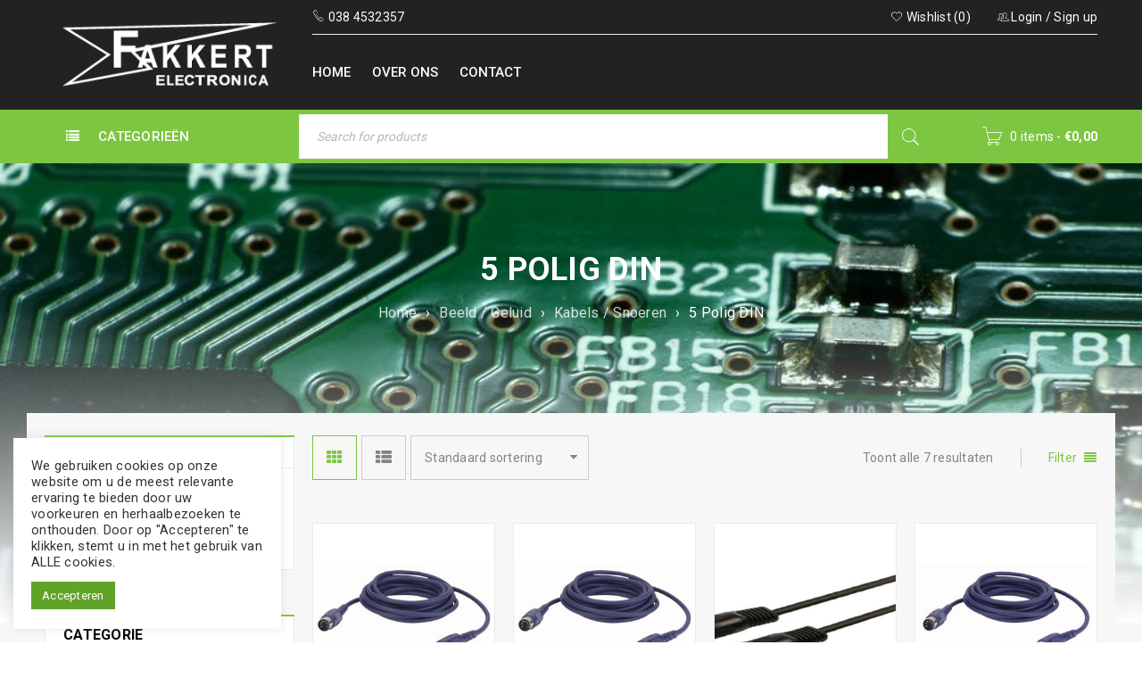

--- FILE ---
content_type: text/html; charset=UTF-8
request_url: https://fakkert-electronica.nl/product-categorie/beeld-geluid/kabels-snoeren/5-polig-din-kabels-snoeren/
body_size: 47072
content:
<!DOCTYPE html>
<html lang="nl-NL" prefix="og: https://ogp.me/ns#">
<head>
		<meta charset="UTF-8" />

			<meta name="viewport" content="width=device-width, initial-scale=1.0, maximum-scale=1" />
	
	<link rel="profile" href="//gmpg.org/xfn/11" />
				<link rel="shortcut icon" href="https://fakkert-electronica.nl/wp-content/uploads/2020/11/store_logo.png" />
						<script>document.documentElement.className = document.documentElement.className + ' yes-js js_active js'</script>
				<style>img:is([sizes="auto" i], [sizes^="auto," i]) { contain-intrinsic-size: 3000px 1500px }</style>
	
<!-- Search Engine Optimization door Rank Math - https://rankmath.com/ -->
<title>5 Polig DIN Archieven - Fakkert Electronica</title>
<meta name="robots" content="follow, index, max-snippet:-1, max-video-preview:-1, max-image-preview:large"/>
<link rel="canonical" href="https://fakkert-electronica.nl/product-categorie/beeld-geluid/kabels-snoeren/5-polig-din-kabels-snoeren/" />
<meta property="og:locale" content="nl_NL" />
<meta property="og:type" content="article" />
<meta property="og:title" content="5 Polig DIN Archieven - Fakkert Electronica" />
<meta property="og:url" content="https://fakkert-electronica.nl/product-categorie/beeld-geluid/kabels-snoeren/5-polig-din-kabels-snoeren/" />
<meta property="og:site_name" content="Fakkert Electronica" />
<meta property="og:image" content="https://fakkert-electronica.nl/wp-content/uploads/2021/09/din.jpg" />
<meta property="og:image:secure_url" content="https://fakkert-electronica.nl/wp-content/uploads/2021/09/din.jpg" />
<meta property="og:image:width" content="600" />
<meta property="og:image:height" content="600" />
<meta property="og:image:type" content="image/jpeg" />
<meta name="twitter:card" content="summary_large_image" />
<meta name="twitter:title" content="5 Polig DIN Archieven - Fakkert Electronica" />
<meta name="twitter:label1" content="Producten" />
<meta name="twitter:data1" content="7" />
<script type="application/ld+json" class="rank-math-schema">{"@context":"https://schema.org","@graph":[{"@type":"Organization","@id":"https://fakkert-electronica.nl/#organization","name":"Fakkert Electronica"},{"@type":"WebSite","@id":"https://fakkert-electronica.nl/#website","url":"https://fakkert-electronica.nl","name":"Fakkert Electronica","publisher":{"@id":"https://fakkert-electronica.nl/#organization"},"inLanguage":"nl-NL"},{"@type":"BreadcrumbList","@id":"https://fakkert-electronica.nl/product-categorie/beeld-geluid/kabels-snoeren/5-polig-din-kabels-snoeren/#breadcrumb","itemListElement":[{"@type":"ListItem","position":"1","item":{"@id":"https://fakkert-electronica.nl","name":"Home"}},{"@type":"ListItem","position":"2","item":{"@id":"https://fakkert-electronica.nl/product-categorie/beeld-geluid/kabels-snoeren/5-polig-din-kabels-snoeren/","name":"5 Polig DIN"}}]},{"@type":"CollectionPage","@id":"https://fakkert-electronica.nl/product-categorie/beeld-geluid/kabels-snoeren/5-polig-din-kabels-snoeren/#webpage","url":"https://fakkert-electronica.nl/product-categorie/beeld-geluid/kabels-snoeren/5-polig-din-kabels-snoeren/","name":"5 Polig DIN Archieven - Fakkert Electronica","isPartOf":{"@id":"https://fakkert-electronica.nl/#website"},"inLanguage":"nl-NL","breadcrumb":{"@id":"https://fakkert-electronica.nl/product-categorie/beeld-geluid/kabels-snoeren/5-polig-din-kabels-snoeren/#breadcrumb"}}]}</script>
<!-- /Rank Math WordPress SEO plugin -->

<link rel='dns-prefetch' href='//fonts.googleapis.com' />
<link rel="alternate" type="application/rss+xml" title="Fakkert Electronica &raquo; feed" href="https://fakkert-electronica.nl/feed/" />
<link rel="alternate" type="application/rss+xml" title="Fakkert Electronica &raquo; reacties feed" href="https://fakkert-electronica.nl/comments/feed/" />
<link rel="alternate" type="application/rss+xml" title="Fakkert Electronica &raquo; 5 Polig DIN Categorie feed" href="https://fakkert-electronica.nl/product-categorie/beeld-geluid/kabels-snoeren/5-polig-din-kabels-snoeren/feed/" />
<script type="text/javascript">
/* <![CDATA[ */
window._wpemojiSettings = {"baseUrl":"https:\/\/s.w.org\/images\/core\/emoji\/16.0.1\/72x72\/","ext":".png","svgUrl":"https:\/\/s.w.org\/images\/core\/emoji\/16.0.1\/svg\/","svgExt":".svg","source":{"concatemoji":"https:\/\/fakkert-electronica.nl\/wp-includes\/js\/wp-emoji-release.min.js?ver=6.8.3"}};
/*! This file is auto-generated */
!function(s,n){var o,i,e;function c(e){try{var t={supportTests:e,timestamp:(new Date).valueOf()};sessionStorage.setItem(o,JSON.stringify(t))}catch(e){}}function p(e,t,n){e.clearRect(0,0,e.canvas.width,e.canvas.height),e.fillText(t,0,0);var t=new Uint32Array(e.getImageData(0,0,e.canvas.width,e.canvas.height).data),a=(e.clearRect(0,0,e.canvas.width,e.canvas.height),e.fillText(n,0,0),new Uint32Array(e.getImageData(0,0,e.canvas.width,e.canvas.height).data));return t.every(function(e,t){return e===a[t]})}function u(e,t){e.clearRect(0,0,e.canvas.width,e.canvas.height),e.fillText(t,0,0);for(var n=e.getImageData(16,16,1,1),a=0;a<n.data.length;a++)if(0!==n.data[a])return!1;return!0}function f(e,t,n,a){switch(t){case"flag":return n(e,"\ud83c\udff3\ufe0f\u200d\u26a7\ufe0f","\ud83c\udff3\ufe0f\u200b\u26a7\ufe0f")?!1:!n(e,"\ud83c\udde8\ud83c\uddf6","\ud83c\udde8\u200b\ud83c\uddf6")&&!n(e,"\ud83c\udff4\udb40\udc67\udb40\udc62\udb40\udc65\udb40\udc6e\udb40\udc67\udb40\udc7f","\ud83c\udff4\u200b\udb40\udc67\u200b\udb40\udc62\u200b\udb40\udc65\u200b\udb40\udc6e\u200b\udb40\udc67\u200b\udb40\udc7f");case"emoji":return!a(e,"\ud83e\udedf")}return!1}function g(e,t,n,a){var r="undefined"!=typeof WorkerGlobalScope&&self instanceof WorkerGlobalScope?new OffscreenCanvas(300,150):s.createElement("canvas"),o=r.getContext("2d",{willReadFrequently:!0}),i=(o.textBaseline="top",o.font="600 32px Arial",{});return e.forEach(function(e){i[e]=t(o,e,n,a)}),i}function t(e){var t=s.createElement("script");t.src=e,t.defer=!0,s.head.appendChild(t)}"undefined"!=typeof Promise&&(o="wpEmojiSettingsSupports",i=["flag","emoji"],n.supports={everything:!0,everythingExceptFlag:!0},e=new Promise(function(e){s.addEventListener("DOMContentLoaded",e,{once:!0})}),new Promise(function(t){var n=function(){try{var e=JSON.parse(sessionStorage.getItem(o));if("object"==typeof e&&"number"==typeof e.timestamp&&(new Date).valueOf()<e.timestamp+604800&&"object"==typeof e.supportTests)return e.supportTests}catch(e){}return null}();if(!n){if("undefined"!=typeof Worker&&"undefined"!=typeof OffscreenCanvas&&"undefined"!=typeof URL&&URL.createObjectURL&&"undefined"!=typeof Blob)try{var e="postMessage("+g.toString()+"("+[JSON.stringify(i),f.toString(),p.toString(),u.toString()].join(",")+"));",a=new Blob([e],{type:"text/javascript"}),r=new Worker(URL.createObjectURL(a),{name:"wpTestEmojiSupports"});return void(r.onmessage=function(e){c(n=e.data),r.terminate(),t(n)})}catch(e){}c(n=g(i,f,p,u))}t(n)}).then(function(e){for(var t in e)n.supports[t]=e[t],n.supports.everything=n.supports.everything&&n.supports[t],"flag"!==t&&(n.supports.everythingExceptFlag=n.supports.everythingExceptFlag&&n.supports[t]);n.supports.everythingExceptFlag=n.supports.everythingExceptFlag&&!n.supports.flag,n.DOMReady=!1,n.readyCallback=function(){n.DOMReady=!0}}).then(function(){return e}).then(function(){var e;n.supports.everything||(n.readyCallback(),(e=n.source||{}).concatemoji?t(e.concatemoji):e.wpemoji&&e.twemoji&&(t(e.twemoji),t(e.wpemoji)))}))}((window,document),window._wpemojiSettings);
/* ]]> */
</script>
<style id='wp-emoji-styles-inline-css' type='text/css'>

	img.wp-smiley, img.emoji {
		display: inline !important;
		border: none !important;
		box-shadow: none !important;
		height: 1em !important;
		width: 1em !important;
		margin: 0 0.07em !important;
		vertical-align: -0.1em !important;
		background: none !important;
		padding: 0 !important;
	}
</style>
<link rel='stylesheet' id='wp-block-library-css' href='https://fakkert-electronica.nl/wp-includes/css/dist/block-library/style.min.css?ver=6.8.3' type='text/css' media='all' />
<style id='classic-theme-styles-inline-css' type='text/css'>
/*! This file is auto-generated */
.wp-block-button__link{color:#fff;background-color:#32373c;border-radius:9999px;box-shadow:none;text-decoration:none;padding:calc(.667em + 2px) calc(1.333em + 2px);font-size:1.125em}.wp-block-file__button{background:#32373c;color:#fff;text-decoration:none}
</style>
<link rel='stylesheet' id='woocommerce-add-to-cart-form-style-css' href='https://fakkert-electronica.nl/wp-content/plugins/woocommerce/assets/client/blocks/woocommerce/add-to-cart-form-style.css?ver=6.8.3' type='text/css' media='all' />
<style id='woocommerce-product-button-style-inline-css' type='text/css'>
.wp-block-button.wc-block-components-product-button{align-items:center;display:flex;flex-direction:column;gap:12px;justify-content:center;white-space:normal;word-break:break-word}.wp-block-button.wc-block-components-product-button.is-style-outline .wp-block-button__link{border:2px solid}.wp-block-button.wc-block-components-product-button.is-style-outline .wp-block-button__link:not(.has-text-color){color:currentColor}.wp-block-button.wc-block-components-product-button.is-style-outline .wp-block-button__link:not(.has-background){background-color:transparent;background-image:none}.wp-block-button.wc-block-components-product-button.has-custom-width .wp-block-button__link{box-sizing:border-box}.wp-block-button.wc-block-components-product-button.wp-block-button__width-25 .wp-block-button__link{width:25%}.wp-block-button.wc-block-components-product-button.wp-block-button__width-50 .wp-block-button__link{width:50%}.wp-block-button.wc-block-components-product-button.wp-block-button__width-75 .wp-block-button__link{width:75%}.wp-block-button.wc-block-components-product-button.wp-block-button__width-100 .wp-block-button__link{width:100%}.wp-block-button.wc-block-components-product-button .wp-block-button__link{display:inline-flex;font-size:1em;justify-content:center;text-align:center;white-space:normal;width:auto;word-break:break-word}.wp-block-button.wc-block-components-product-button a[hidden]{display:none}@keyframes slideOut{0%{transform:translateY(0)}to{transform:translateY(-100%)}}@keyframes slideIn{0%{opacity:0;transform:translateY(90%)}to{opacity:1;transform:translate(0)}}.wp-block-button.wc-block-components-product-button.align-left{align-items:flex-start}.wp-block-button.wc-block-components-product-button.align-right{align-items:flex-end}.wp-block-button.wc-block-components-product-button .wc-block-components-product-button__button{align-items:center;border-style:none;display:inline-flex;justify-content:center;line-height:inherit;overflow:hidden;white-space:normal;word-break:break-word}.wp-block-button.wc-block-components-product-button .wc-block-components-product-button__button span.wc-block-slide-out{animation:slideOut .1s linear 1 normal forwards}.wp-block-button.wc-block-components-product-button .wc-block-components-product-button__button span.wc-block-slide-in{animation:slideIn .1s linear 1 normal}.wp-block-button.wc-block-components-product-button .wc-block-components-product-button__button--placeholder{background-color:currentColor!important;border:0!important;border-radius:.25rem;box-shadow:none;color:currentColor!important;display:block;line-height:1;max-width:100%!important;min-height:3em;min-width:8em;opacity:.15;outline:0!important;overflow:hidden!important;pointer-events:none;position:relative!important;width:100%;z-index:1}.wp-block-button.wc-block-components-product-button .wc-block-components-product-button__button--placeholder>*{visibility:hidden}.wp-block-button.wc-block-components-product-button .wc-block-components-product-button__button--placeholder:after{animation:loading__animation 1.5s ease-in-out infinite;background-image:linear-gradient(90deg,currentColor,hsla(0,0%,96%,.302),currentColor);background-repeat:no-repeat;content:" ";display:block;height:100%;left:0;position:absolute;right:0;top:0;transform:translateX(-100%)}@keyframes loading__animation{to{transform:translateX(100%)}}@media screen and (prefers-reduced-motion:reduce){.wp-block-button.wc-block-components-product-button .wc-block-components-product-button__button--placeholder{animation:none}}.wc-block-all-products .wp-block-button.wc-block-components-product-button{margin-bottom:12px}.theme-twentytwentyone .editor-styles-wrapper .wc-block-components-product-button .wp-block-button__link{background-color:var(--button--color-background);border-color:var(--button--color-background);color:var(--button--color-text)}

</style>
<style id='woocommerce-product-collection-style-inline-css' type='text/css'>
.wp-block-woocommerce-product-collection .wc-block-components-product-stock-indicator{text-align:center}.wc-block-components-notice-banner .wc-block-components-button.wc-block-components-notice-banner__dismiss[hidden]{display:none}

</style>
<style id='woocommerce-product-filters-style-inline-css' type='text/css'>
:where(.wc-block-product-filters){--top-padding:var(--wp-admin--admin-bar--height);display:inline-flex}@media(max-width:782px){:where(.wc-block-product-filters){--top-padding:var(--adminbar-mobile-padding,0)}}:where(.wc-block-product-filters) .wc-block-product-filters__close-overlay,:where(.wc-block-product-filters) .wc-block-product-filters__open-overlay{align-items:center;background:transparent;border:transparent;color:inherit;display:flex;font-size:.875em;padding:0}:where(.wc-block-product-filters) .wc-block-product-filters__close-overlay svg,:where(.wc-block-product-filters) .wc-block-product-filters__open-overlay svg{fill:currentColor}:where(.wc-block-product-filters) .wc-block-product-filters__close-overlay span,:where(.wc-block-product-filters) .wc-block-product-filters__open-overlay span{padding:0 5px}:where(.wc-block-product-filters) .wc-block-product-filters__open-overlay svg{height:var(--wc-product-filters-overlay-icon-size,1.5em);width:var(--wc-product-filters-overlay-icon-size,1.5em)}:where(.wc-block-product-filters) .wc-block-product-filters__overlay{background-color:transparent;inset:0;pointer-events:none;position:fixed;top:var(--top-padding);transition:background-color .5s;z-index:9999}:where(.wc-block-product-filters) .wc-block-product-filters__overlay-wrapper{height:100%;position:relative;width:100%}:where(.wc-block-product-filters) .wc-block-product-filters__overlay-dialog{background-color:var(--wc-product-filters-overlay-background-color,var(--wc-product-filters-background-color,var(--wp--preset--color--base,#fff)));color:var(--wc-product-filters-overlay-text-color,var(--wc-product-filters-text-color,var(--wp--preset--color--base,#111)));display:flex!important;flex-direction:column;gap:var(--wp--preset--spacing--40);inset:0;max-height:100%;position:absolute;transform:translateY(100vh);transition:none}:where(.wc-block-product-filters) .wc-block-product-filters__overlay-header{display:flex;flex-flow:row-reverse;padding:var(--wp--preset--spacing--30) var(--wp--preset--spacing--40) 0}:where(.wc-block-product-filters) .wc-block-product-filters__overlay-content{display:flex;flex-direction:column;flex-grow:1;gap:var(--wc-product-filter-block-spacing,var(--wp--style--block-gap,1.2rem));overflow-y:scroll;padding:0 var(--wp--preset--spacing--40)}:where(.wc-block-product-filters) .wc-block-product-filters__overlay-content>:first-child{margin-top:0}:where(.wc-block-product-filters) .wc-block-product-filters__overlay-footer{box-shadow:0 -4px 8px 0 rgba(0,0,0,.102);padding:var(--wp--preset--spacing--30) var(--wp--preset--spacing--40)}:where(.wc-block-product-filters) .wc-block-product-filters__apply{width:100%}:where(.wc-block-product-filters).is-overlay-opened .wc-block-product-filters__overlay{background-color:rgba(95,95,95,.35);pointer-events:auto;z-index:9999}:where(.wc-block-product-filters).is-overlay-opened .wc-block-product-filters__overlay-dialog{color:var(--wc-product-filters-overlay-color,inherit);transform:translateY(0);transition:transform .5s}@media(min-width:601px){:where(.wc-block-product-filters),:where(.wc-block-product-filters).is-overlay-opened{display:flex}:where(.wc-block-product-filters) .wc-block-product-filters__open-overlay,:where(.wc-block-product-filters) .wc-block-product-filters__overlay-footer,:where(.wc-block-product-filters) .wc-block-product-filters__overlay-header,:where(.wc-block-product-filters).is-overlay-opened .wc-block-product-filters__open-overlay,:where(.wc-block-product-filters).is-overlay-opened .wc-block-product-filters__overlay-footer,:where(.wc-block-product-filters).is-overlay-opened .wc-block-product-filters__overlay-header{display:none}:where(.wc-block-product-filters) .wc-block-product-filters__overlay,:where(.wc-block-product-filters).is-overlay-opened .wc-block-product-filters__overlay{background:inherit;color:inherit;inset:0;pointer-events:auto;position:relative;transition:none}:where(.wc-block-product-filters) .wc-block-product-filters__overlay-wrapper,:where(.wc-block-product-filters).is-overlay-opened .wc-block-product-filters__overlay-wrapper{background:inherit;color:inherit;height:auto;width:auto}:where(.wc-block-product-filters) .wc-block-product-filters__overlay-dialog,:where(.wc-block-product-filters).is-overlay-opened .wc-block-product-filters__overlay-dialog{background:inherit;color:inherit;position:relative;transform:none}:where(.wc-block-product-filters) .wc-block-product-filters__overlay-content,:where(.wc-block-product-filters).is-overlay-opened .wc-block-product-filters__overlay-content{background:inherit;color:inherit;flex-grow:1;overflow:visible;padding:0}}@media(max-width:600px){:where(.wc-block-product-filters) .wc-block-product-filters__overlay-content .wp-block-group{display:block}:where(.wc-block-product-filters) .wc-block-product-filters__overlay-content .wp-block-group>div{margin:20px 0}}.wc-block-product-filter--hidden{display:none}

</style>
<link rel='stylesheet' id='woocommerce-product-filter-price-slider-style-css' href='https://fakkert-electronica.nl/wp-content/plugins/woocommerce/assets/client/blocks/woocommerce/product-filter-price-slider-style.css?ver=6.8.3' type='text/css' media='all' />
<style id='woocommerce-product-filter-removable-chips-style-inline-css' type='text/css'>
.wc-block-product-filter-removable-chips.is-vertical .wc-block-product-filter-removable-chips__items{flex-direction:column}.wc-block-product-filter-removable-chips.is-content-justification-center .wc-block-product-filter-removable-chips__items{justify-content:center}.wc-block-product-filter-removable-chips.is-content-justification-right .wc-block-product-filter-removable-chips__items{justify-content:flex-end}.wc-block-product-filter-removable-chips.is-content-justification-space-between .wc-block-product-filter-removable-chips__items{justify-content:space-between}.wc-block-product-filter-removable-chips.is-horizontal .wc-block-product-filter-removable-chips__items{width:100%}.wc-block-product-filter-removable-chips__items{color:var(--wc-product-filter-removable-chips-text,currentColor);display:inline-flex;flex-wrap:wrap;gap:4px;list-style:none;margin:0;padding:0}.wc-block-product-filter-removable-chips__items .wc-block-product-filter-removable-chips__item{align-items:center;appearance:none;background:var(--wc-product-filter-removable-chips-background,transparent);border:1px solid var(--wc-product-filter-removable-chips-border,color-mix(in srgb,currentColor 20%,transparent));border-radius:2px;display:flex;font-size:.875em;gap:8px;justify-content:space-between;padding:.25em .75em}.wc-block-product-filter-removable-chips__items .wc-block-product-filter-removable-chips__item .wc-block-product-filter-removable-chips__remove{align-items:center;background-color:transparent;border:none;color:var(--wc-product-filter-removable-chips-text,currentColor);cursor:pointer;display:flex;margin:0;padding:0}.wc-block-product-filter-removable-chips__items .wc-block-product-filter-removable-chips__item .wc-block-product-filter-removable-chips__remove .wc-block-product-filter-removable-chips__remove-icon{fill:currentColor}

</style>
<style id='woocommerce-product-filter-checkbox-list-style-inline-css' type='text/css'>
.wc-block-product-filter-checkbox-list__list{list-style:none outside;margin:0;padding:0}.wc-block-product-filter-checkbox-list__label{align-items:center;display:inline-flex;gap:.625em}.wc-block-product-filter-checkbox-list__item .wc-block-product-filter-checkbox-list__label{margin-bottom:0}:where(.wc-block-product-filter-checkbox-list__input-wrapper){display:block;position:relative}.wc-block-product-filter-checkbox-list__input-wrapper:before{background:currentColor;border-radius:2px;content:"";height:1em;left:0;opacity:.1;pointer-events:none;position:absolute;top:0;width:1em}.has-option-element-color .wc-block-product-filter-checkbox-list__input-wrapper:before{display:none}input[type=checkbox].wc-block-product-filter-checkbox-list__input{appearance:none;background:var(--wc-product-filter-checkbox-list-option-element,transparent);border:1px solid var(--wc-product-filter-checkbox-list-option-element-border,transparent);border-radius:2px;color:inherit;cursor:pointer;display:block;font-size:inherit;height:1em;margin:0;width:1em}input[type=checkbox].wc-block-product-filter-checkbox-list__input:focus{outline-color:var(--wc-product-filter-checkbox-list-option-element-border,currentColor);outline-width:1px}svg.wc-block-product-filter-checkbox-list__mark{box-sizing:border-box;color:var(--wc-product-filter-checkbox-list-option-element-selected,currentColor);display:none;height:1em;left:0;padding:.2em;position:absolute;top:0;width:1em}input[type=checkbox].wc-block-product-filter-checkbox-list__input:checked:after,input[type=checkbox].wc-block-product-filter-checkbox-list__input:checked:before{content:none}input[type=checkbox].wc-block-product-filter-checkbox-list__input:checked+.wc-block-product-filter-checkbox-list__mark{display:block;pointer-events:none}:where(.wc-block-product-filter-checkbox-list__text-wrapper){align-items:center;display:inline-flex;font-size:.875em;gap:4px}.wc-block-product-filter-checkbox-list__show-more{appearance:none;background:transparent;border:none;font-family:inherit;padding:0;text-decoration:underline}

</style>
<style id='woocommerce-product-filter-chips-style-inline-css' type='text/css'>
:where(.wc-block-product-filter-chips__items){display:flex;flex-wrap:wrap;gap:4px}.wc-block-product-filter-chips__item{appearance:none;background:transparent;border:1px solid color-mix(in srgb,currentColor 20%,transparent);border-radius:2px;color:var(--wc-product-filter-chips-text,currentColor);cursor:pointer;font-family:inherit;font-size:.875em;padding:4px 8px}.has-chip-text-color .wc-block-product-filter-chips__item{color:var(--wc-product-filter-chips-text)}.has-chip-background-color .wc-block-product-filter-chips__item{background:var(--wc-product-filter-chips-background)}.has-chip-border-color .wc-block-product-filter-chips__item{border-color:var(--wc-product-filter-chips-border)}.wc-block-product-filter-chips__item[aria-checked=true]{background:currentColor}.has-selected-chip-text-color .wc-block-product-filter-chips__item[aria-checked=true]{color:var(--wc-product-filter-chips-selected-text)}.has-selected-chip-background-color .wc-block-product-filter-chips__item[aria-checked=true]{background:var(--wc-product-filter-chips-selected-background)}.has-selected-chip-border-color .wc-block-product-filter-chips__item[aria-checked=true]{border-color:var(--wc-product-filter-chips-selected-border)}:where(.wc-block-product-filter-chips__label){align-items:center;display:inline-flex;gap:4px}.wc-block-product-filter-chips:not(.has-selected-chip-text-color) .wc-block-product-filter-chips__item[aria-checked=true]>.wc-block-product-filter-chips__label{filter:invert(100%)}.wc-block-product-filter-chips__show-more{appearance:none;background:transparent;border:none;font-family:inherit;padding:0;text-decoration:underline}

</style>
<link rel='stylesheet' id='woocommerce-product-gallery-style-css' href='https://fakkert-electronica.nl/wp-content/plugins/woocommerce/assets/client/blocks/woocommerce/product-gallery-style.css?ver=6.8.3' type='text/css' media='all' />
<style id='woocommerce-product-template-style-inline-css' type='text/css'>
.wc-block-product-template{list-style:none;margin-bottom:0;margin-top:0;max-width:100%;padding:0}.wc-block-product-template.wc-block-product-template{background:none}.wc-block-product-template.is-flex-container{display:flex;flex-direction:row;flex-wrap:wrap;gap:1.25em}.wc-block-product-template.is-flex-container>li{list-style:none;margin:0;width:100%}@media(min-width:600px){.wc-block-product-template.is-flex-container.is-flex-container.columns-2>li{width:calc(50% - .625em)}.wc-block-product-template.is-flex-container.is-flex-container.columns-3>li{width:calc(33.33333% - .83333em)}.wc-block-product-template.is-flex-container.is-flex-container.columns-4>li{width:calc(25% - .9375em)}.wc-block-product-template.is-flex-container.is-flex-container.columns-5>li{width:calc(20% - 1em)}.wc-block-product-template.is-flex-container.is-flex-container.columns-6>li{width:calc(16.66667% - 1.04167em)}}.wc-block-product-template__responsive{grid-gap:1.25em;display:grid}.wc-block-product-template__responsive.columns-2{grid-template-columns:repeat(auto-fill,minmax(max(150px,calc(50% - .625em)),1fr))}.wc-block-product-template__responsive.columns-3{grid-template-columns:repeat(auto-fill,minmax(max(150px,calc(33.33333% - .83333em)),1fr))}.wc-block-product-template__responsive.columns-4{grid-template-columns:repeat(auto-fill,minmax(max(150px,calc(25% - .9375em)),1fr))}.wc-block-product-template__responsive.columns-5{grid-template-columns:repeat(auto-fill,minmax(max(150px,calc(20% - 1em)),1fr))}.wc-block-product-template__responsive.columns-6{grid-template-columns:repeat(auto-fill,minmax(max(150px,calc(16.66667% - 1.04167em)),1fr))}.wc-block-product-template__responsive>li{margin-block-start:0}:where(.wc-block-product-template .wc-block-product)>:not(:last-child){margin-bottom:.75rem;margin-top:0}.is-product-collection-layout-list .wc-block-product:not(:last-child){margin-bottom:1.2rem}

</style>
<link rel='stylesheet' id='jquery-selectBox-css' href='https://fakkert-electronica.nl/wp-content/plugins/yith-woocommerce-wishlist/assets/css/jquery.selectBox.css?ver=1.2.0' type='text/css' media='all' />
<link rel='stylesheet' id='woocommerce_prettyPhoto_css-css' href='//fakkert-electronica.nl/wp-content/plugins/woocommerce/assets/css/prettyPhoto.css?ver=3.1.6' type='text/css' media='all' />
<link rel='stylesheet' id='yith-wcwl-main-css' href='https://fakkert-electronica.nl/wp-content/plugins/yith-woocommerce-wishlist/assets/css/style.css?ver=4.6.0' type='text/css' media='all' />
<style id='yith-wcwl-main-inline-css' type='text/css'>
 :root { --rounded-corners-radius: 16px; --add-to-cart-rounded-corners-radius: 16px; --color-headers-background: #F4F4F4; --feedback-duration: 3s } 
 :root { --rounded-corners-radius: 16px; --add-to-cart-rounded-corners-radius: 16px; --color-headers-background: #F4F4F4; --feedback-duration: 3s } 
</style>
<style id='global-styles-inline-css' type='text/css'>
:root{--wp--preset--aspect-ratio--square: 1;--wp--preset--aspect-ratio--4-3: 4/3;--wp--preset--aspect-ratio--3-4: 3/4;--wp--preset--aspect-ratio--3-2: 3/2;--wp--preset--aspect-ratio--2-3: 2/3;--wp--preset--aspect-ratio--16-9: 16/9;--wp--preset--aspect-ratio--9-16: 9/16;--wp--preset--color--black: #000000;--wp--preset--color--cyan-bluish-gray: #abb8c3;--wp--preset--color--white: #ffffff;--wp--preset--color--pale-pink: #f78da7;--wp--preset--color--vivid-red: #cf2e2e;--wp--preset--color--luminous-vivid-orange: #ff6900;--wp--preset--color--luminous-vivid-amber: #fcb900;--wp--preset--color--light-green-cyan: #7bdcb5;--wp--preset--color--vivid-green-cyan: #00d084;--wp--preset--color--pale-cyan-blue: #8ed1fc;--wp--preset--color--vivid-cyan-blue: #0693e3;--wp--preset--color--vivid-purple: #9b51e0;--wp--preset--gradient--vivid-cyan-blue-to-vivid-purple: linear-gradient(135deg,rgba(6,147,227,1) 0%,rgb(155,81,224) 100%);--wp--preset--gradient--light-green-cyan-to-vivid-green-cyan: linear-gradient(135deg,rgb(122,220,180) 0%,rgb(0,208,130) 100%);--wp--preset--gradient--luminous-vivid-amber-to-luminous-vivid-orange: linear-gradient(135deg,rgba(252,185,0,1) 0%,rgba(255,105,0,1) 100%);--wp--preset--gradient--luminous-vivid-orange-to-vivid-red: linear-gradient(135deg,rgba(255,105,0,1) 0%,rgb(207,46,46) 100%);--wp--preset--gradient--very-light-gray-to-cyan-bluish-gray: linear-gradient(135deg,rgb(238,238,238) 0%,rgb(169,184,195) 100%);--wp--preset--gradient--cool-to-warm-spectrum: linear-gradient(135deg,rgb(74,234,220) 0%,rgb(151,120,209) 20%,rgb(207,42,186) 40%,rgb(238,44,130) 60%,rgb(251,105,98) 80%,rgb(254,248,76) 100%);--wp--preset--gradient--blush-light-purple: linear-gradient(135deg,rgb(255,206,236) 0%,rgb(152,150,240) 100%);--wp--preset--gradient--blush-bordeaux: linear-gradient(135deg,rgb(254,205,165) 0%,rgb(254,45,45) 50%,rgb(107,0,62) 100%);--wp--preset--gradient--luminous-dusk: linear-gradient(135deg,rgb(255,203,112) 0%,rgb(199,81,192) 50%,rgb(65,88,208) 100%);--wp--preset--gradient--pale-ocean: linear-gradient(135deg,rgb(255,245,203) 0%,rgb(182,227,212) 50%,rgb(51,167,181) 100%);--wp--preset--gradient--electric-grass: linear-gradient(135deg,rgb(202,248,128) 0%,rgb(113,206,126) 100%);--wp--preset--gradient--midnight: linear-gradient(135deg,rgb(2,3,129) 0%,rgb(40,116,252) 100%);--wp--preset--font-size--small: 13px;--wp--preset--font-size--medium: 20px;--wp--preset--font-size--large: 36px;--wp--preset--font-size--x-large: 42px;--wp--preset--spacing--20: 0.44rem;--wp--preset--spacing--30: 0.67rem;--wp--preset--spacing--40: 1rem;--wp--preset--spacing--50: 1.5rem;--wp--preset--spacing--60: 2.25rem;--wp--preset--spacing--70: 3.38rem;--wp--preset--spacing--80: 5.06rem;--wp--preset--shadow--natural: 6px 6px 9px rgba(0, 0, 0, 0.2);--wp--preset--shadow--deep: 12px 12px 50px rgba(0, 0, 0, 0.4);--wp--preset--shadow--sharp: 6px 6px 0px rgba(0, 0, 0, 0.2);--wp--preset--shadow--outlined: 6px 6px 0px -3px rgba(255, 255, 255, 1), 6px 6px rgba(0, 0, 0, 1);--wp--preset--shadow--crisp: 6px 6px 0px rgba(0, 0, 0, 1);}:where(.is-layout-flex){gap: 0.5em;}:where(.is-layout-grid){gap: 0.5em;}body .is-layout-flex{display: flex;}.is-layout-flex{flex-wrap: wrap;align-items: center;}.is-layout-flex > :is(*, div){margin: 0;}body .is-layout-grid{display: grid;}.is-layout-grid > :is(*, div){margin: 0;}:where(.wp-block-columns.is-layout-flex){gap: 2em;}:where(.wp-block-columns.is-layout-grid){gap: 2em;}:where(.wp-block-post-template.is-layout-flex){gap: 1.25em;}:where(.wp-block-post-template.is-layout-grid){gap: 1.25em;}.has-black-color{color: var(--wp--preset--color--black) !important;}.has-cyan-bluish-gray-color{color: var(--wp--preset--color--cyan-bluish-gray) !important;}.has-white-color{color: var(--wp--preset--color--white) !important;}.has-pale-pink-color{color: var(--wp--preset--color--pale-pink) !important;}.has-vivid-red-color{color: var(--wp--preset--color--vivid-red) !important;}.has-luminous-vivid-orange-color{color: var(--wp--preset--color--luminous-vivid-orange) !important;}.has-luminous-vivid-amber-color{color: var(--wp--preset--color--luminous-vivid-amber) !important;}.has-light-green-cyan-color{color: var(--wp--preset--color--light-green-cyan) !important;}.has-vivid-green-cyan-color{color: var(--wp--preset--color--vivid-green-cyan) !important;}.has-pale-cyan-blue-color{color: var(--wp--preset--color--pale-cyan-blue) !important;}.has-vivid-cyan-blue-color{color: var(--wp--preset--color--vivid-cyan-blue) !important;}.has-vivid-purple-color{color: var(--wp--preset--color--vivid-purple) !important;}.has-black-background-color{background-color: var(--wp--preset--color--black) !important;}.has-cyan-bluish-gray-background-color{background-color: var(--wp--preset--color--cyan-bluish-gray) !important;}.has-white-background-color{background-color: var(--wp--preset--color--white) !important;}.has-pale-pink-background-color{background-color: var(--wp--preset--color--pale-pink) !important;}.has-vivid-red-background-color{background-color: var(--wp--preset--color--vivid-red) !important;}.has-luminous-vivid-orange-background-color{background-color: var(--wp--preset--color--luminous-vivid-orange) !important;}.has-luminous-vivid-amber-background-color{background-color: var(--wp--preset--color--luminous-vivid-amber) !important;}.has-light-green-cyan-background-color{background-color: var(--wp--preset--color--light-green-cyan) !important;}.has-vivid-green-cyan-background-color{background-color: var(--wp--preset--color--vivid-green-cyan) !important;}.has-pale-cyan-blue-background-color{background-color: var(--wp--preset--color--pale-cyan-blue) !important;}.has-vivid-cyan-blue-background-color{background-color: var(--wp--preset--color--vivid-cyan-blue) !important;}.has-vivid-purple-background-color{background-color: var(--wp--preset--color--vivid-purple) !important;}.has-black-border-color{border-color: var(--wp--preset--color--black) !important;}.has-cyan-bluish-gray-border-color{border-color: var(--wp--preset--color--cyan-bluish-gray) !important;}.has-white-border-color{border-color: var(--wp--preset--color--white) !important;}.has-pale-pink-border-color{border-color: var(--wp--preset--color--pale-pink) !important;}.has-vivid-red-border-color{border-color: var(--wp--preset--color--vivid-red) !important;}.has-luminous-vivid-orange-border-color{border-color: var(--wp--preset--color--luminous-vivid-orange) !important;}.has-luminous-vivid-amber-border-color{border-color: var(--wp--preset--color--luminous-vivid-amber) !important;}.has-light-green-cyan-border-color{border-color: var(--wp--preset--color--light-green-cyan) !important;}.has-vivid-green-cyan-border-color{border-color: var(--wp--preset--color--vivid-green-cyan) !important;}.has-pale-cyan-blue-border-color{border-color: var(--wp--preset--color--pale-cyan-blue) !important;}.has-vivid-cyan-blue-border-color{border-color: var(--wp--preset--color--vivid-cyan-blue) !important;}.has-vivid-purple-border-color{border-color: var(--wp--preset--color--vivid-purple) !important;}.has-vivid-cyan-blue-to-vivid-purple-gradient-background{background: var(--wp--preset--gradient--vivid-cyan-blue-to-vivid-purple) !important;}.has-light-green-cyan-to-vivid-green-cyan-gradient-background{background: var(--wp--preset--gradient--light-green-cyan-to-vivid-green-cyan) !important;}.has-luminous-vivid-amber-to-luminous-vivid-orange-gradient-background{background: var(--wp--preset--gradient--luminous-vivid-amber-to-luminous-vivid-orange) !important;}.has-luminous-vivid-orange-to-vivid-red-gradient-background{background: var(--wp--preset--gradient--luminous-vivid-orange-to-vivid-red) !important;}.has-very-light-gray-to-cyan-bluish-gray-gradient-background{background: var(--wp--preset--gradient--very-light-gray-to-cyan-bluish-gray) !important;}.has-cool-to-warm-spectrum-gradient-background{background: var(--wp--preset--gradient--cool-to-warm-spectrum) !important;}.has-blush-light-purple-gradient-background{background: var(--wp--preset--gradient--blush-light-purple) !important;}.has-blush-bordeaux-gradient-background{background: var(--wp--preset--gradient--blush-bordeaux) !important;}.has-luminous-dusk-gradient-background{background: var(--wp--preset--gradient--luminous-dusk) !important;}.has-pale-ocean-gradient-background{background: var(--wp--preset--gradient--pale-ocean) !important;}.has-electric-grass-gradient-background{background: var(--wp--preset--gradient--electric-grass) !important;}.has-midnight-gradient-background{background: var(--wp--preset--gradient--midnight) !important;}.has-small-font-size{font-size: var(--wp--preset--font-size--small) !important;}.has-medium-font-size{font-size: var(--wp--preset--font-size--medium) !important;}.has-large-font-size{font-size: var(--wp--preset--font-size--large) !important;}.has-x-large-font-size{font-size: var(--wp--preset--font-size--x-large) !important;}
:where(.wp-block-post-template.is-layout-flex){gap: 1.25em;}:where(.wp-block-post-template.is-layout-grid){gap: 1.25em;}
:where(.wp-block-columns.is-layout-flex){gap: 2em;}:where(.wp-block-columns.is-layout-grid){gap: 2em;}
:root :where(.wp-block-pullquote){font-size: 1.5em;line-height: 1.6;}
</style>
<link rel='stylesheet' id='contact-form-7-css' href='https://fakkert-electronica.nl/wp-content/plugins/contact-form-7/includes/css/styles.css?ver=6.1.4' type='text/css' media='all' />
<link rel='stylesheet' id='cookie-law-info-css' href='https://fakkert-electronica.nl/wp-content/plugins/cookie-law-info/legacy/public/css/cookie-law-info-public.css?ver=3.3.9.1' type='text/css' media='all' />
<link rel='stylesheet' id='cookie-law-info-gdpr-css' href='https://fakkert-electronica.nl/wp-content/plugins/cookie-law-info/legacy/public/css/cookie-law-info-gdpr.css?ver=3.3.9.1' type='text/css' media='all' />
<link rel='stylesheet' id='js_composer_front-css' href='https://fakkert-electronica.nl/wp-content/plugins/js_composer/assets/css/js_composer.min.css?ver=8.1' type='text/css' media='all' />
<link rel='stylesheet' id='ts-shortcode-css' href='https://fakkert-electronica.nl/wp-content/plugins/themesky/css/shortcode.css?ver=2.0.4' type='text/css' media='all' />
<link rel='stylesheet' id='owl-carousel-css' href='https://fakkert-electronica.nl/wp-content/plugins/themesky/css/owl.carousel.css?ver=2.0.4' type='text/css' media='all' />
<link rel='stylesheet' id='woocommerce-layout-css' href='https://fakkert-electronica.nl/wp-content/plugins/woocommerce/assets/css/woocommerce-layout.css?ver=9.9.3' type='text/css' media='all' />
<link rel='stylesheet' id='woocommerce-smallscreen-css' href='https://fakkert-electronica.nl/wp-content/plugins/woocommerce/assets/css/woocommerce-smallscreen.css?ver=9.9.3' type='text/css' media='only screen and (max-width: 768px)' />
<link rel='stylesheet' id='woocommerce-general-css' href='https://fakkert-electronica.nl/wp-content/plugins/woocommerce/assets/css/woocommerce.css?ver=9.9.3' type='text/css' media='all' />
<style id='woocommerce-inline-inline-css' type='text/css'>
.woocommerce form .form-row .required { visibility: visible; }
</style>
<link rel='stylesheet' id='brands-styles-css' href='https://fakkert-electronica.nl/wp-content/plugins/woocommerce/assets/css/brands.css?ver=9.9.3' type='text/css' media='all' />
<link rel='stylesheet' id='mollie-applepaydirect-css' href='https://fakkert-electronica.nl/wp-content/plugins/mollie-payments-for-woocommerce/public/css/mollie-applepaydirect.min.css?ver=1768045392' type='text/css' media='screen' />
<link rel='stylesheet' id='jquery-fixedheadertable-style-css' href='https://fakkert-electronica.nl/wp-content/plugins/yith-woocommerce-compare/assets/css/jquery.dataTables.css?ver=1.10.18' type='text/css' media='all' />
<link rel='stylesheet' id='yith_woocompare_page-css' href='https://fakkert-electronica.nl/wp-content/plugins/yith-woocommerce-compare/assets/css/compare.css?ver=3.1.0' type='text/css' media='all' />
<link rel='stylesheet' id='yith-woocompare-widget-css' href='https://fakkert-electronica.nl/wp-content/plugins/yith-woocommerce-compare/assets/css/widget.css?ver=3.1.0' type='text/css' media='all' />
<link rel='stylesheet' id='postnl-fe-checkout-css' href='https://fakkert-electronica.nl/wp-content/plugins/woo-postnl/assets/css/fe-checkout.css?ver=5.9.1' type='text/css' media='all' />
<link rel='stylesheet' id='google-fonts-roboto-css' href='//fonts.googleapis.com/css?family=Roboto%3A400%2C700%2C500%26subset%3Dlatin%2Clatin-ext&#038;ver=6.8.3' type='text/css' media='all' />
<link rel='stylesheet' id='font-awesome-css' href='https://fakkert-electronica.nl/wp-content/themes/fakkert/css/font-awesome.css?ver=2.2.5' type='text/css' media='all' />
<link rel='stylesheet' id='font-pe-icon-css' href='https://fakkert-electronica.nl/wp-content/themes/fakkert/css/pe-icon-7-stroke.min.css?ver=2.2.5' type='text/css' media='all' />
<link rel='stylesheet' id='boxshop-reset-css' href='https://fakkert-electronica.nl/wp-content/themes/fakkert/css/reset.css?ver=2.2.5' type='text/css' media='all' />
<style id='boxshop-reset-inline-css' type='text/css'>
.products.list .short-description.list{display: inline-block !important;}.products.grid .short-description.grid{display: inline-block !important;}
</style>
<link rel='stylesheet' id='boxshop-style-css' href='https://fakkert-electronica.nl/wp-content/themes/fakkert/style.css?ver=2.2.5' type='text/css' media='all' />
<link rel='stylesheet' id='boxshop-responsive-css' href='https://fakkert-electronica.nl/wp-content/themes/fakkert/css/responsive.css?ver=2.2.5' type='text/css' media='all' />
<link rel='stylesheet' id='boxshop-dynamic-css-css' href='https://fakkert-electronica.nl/wp-content/uploads/boxshop.css?ver=1741633202' type='text/css' media='all' />
<script type="text/template" id="tmpl-variation-template">
	<div class="woocommerce-variation-description">{{{ data.variation.variation_description }}}</div>
	<div class="woocommerce-variation-price">{{{ data.variation.price_html }}}</div>
	<div class="woocommerce-variation-availability">{{{ data.variation.availability_html }}}</div>
</script>
<script type="text/template" id="tmpl-unavailable-variation-template">
	<p role="alert">Dit product is niet beschikbaar. Kies een andere combinatie.</p>
</script>
<script type="text/javascript" src="https://fakkert-electronica.nl/wp-includes/js/jquery/jquery.min.js?ver=3.7.1" id="jquery-core-js"></script>
<script type="text/javascript" src="https://fakkert-electronica.nl/wp-includes/js/jquery/jquery-migrate.min.js?ver=3.4.1" id="jquery-migrate-js"></script>
<script type="text/javascript" id="cookie-law-info-js-extra">
/* <![CDATA[ */
var Cli_Data = {"nn_cookie_ids":[],"cookielist":[],"non_necessary_cookies":[],"ccpaEnabled":"","ccpaRegionBased":"","ccpaBarEnabled":"","strictlyEnabled":["necessary","obligatoire"],"ccpaType":"gdpr","js_blocking":"1","custom_integration":"","triggerDomRefresh":"","secure_cookies":""};
var cli_cookiebar_settings = {"animate_speed_hide":"500","animate_speed_show":"500","background":"#FFF","border":"#b1a6a6c2","border_on":"","button_1_button_colour":"#61a229","button_1_button_hover":"#4e8221","button_1_link_colour":"#fff","button_1_as_button":"1","button_1_new_win":"","button_2_button_colour":"#333","button_2_button_hover":"#292929","button_2_link_colour":"#444","button_2_as_button":"","button_2_hidebar":"","button_3_button_colour":"#3566bb","button_3_button_hover":"#2a5296","button_3_link_colour":"#fff","button_3_as_button":"1","button_3_new_win":"","button_4_button_colour":"#000","button_4_button_hover":"#000000","button_4_link_colour":"#333333","button_4_as_button":"","button_7_button_colour":"#61a229","button_7_button_hover":"#4e8221","button_7_link_colour":"#fff","button_7_as_button":"1","button_7_new_win":"","font_family":"inherit","header_fix":"","notify_animate_hide":"1","notify_animate_show":"","notify_div_id":"#cookie-law-info-bar","notify_position_horizontal":"right","notify_position_vertical":"bottom","scroll_close":"","scroll_close_reload":"","accept_close_reload":"","reject_close_reload":"","showagain_tab":"","showagain_background":"#fff","showagain_border":"#000","showagain_div_id":"#cookie-law-info-again","showagain_x_position":"100px","text":"#333333","show_once_yn":"","show_once":"10000","logging_on":"","as_popup":"","popup_overlay":"1","bar_heading_text":"","cookie_bar_as":"widget","popup_showagain_position":"bottom-right","widget_position":"left"};
var log_object = {"ajax_url":"https:\/\/fakkert-electronica.nl\/wp-admin\/admin-ajax.php"};
/* ]]> */
</script>
<script type="text/javascript" src="https://fakkert-electronica.nl/wp-content/plugins/cookie-law-info/legacy/public/js/cookie-law-info-public.js?ver=3.3.9.1" id="cookie-law-info-js"></script>
<script type="text/javascript" src="https://fakkert-electronica.nl/wp-content/plugins/woocommerce/assets/js/jquery-blockui/jquery.blockUI.min.js?ver=2.7.0-wc.9.9.3" id="jquery-blockui-js" data-wp-strategy="defer"></script>
<script type="text/javascript" id="wc-add-to-cart-js-extra">
/* <![CDATA[ */
var wc_add_to_cart_params = {"ajax_url":"\/wp-admin\/admin-ajax.php","wc_ajax_url":"\/?wc-ajax=%%endpoint%%","i18n_view_cart":"Bekijk winkelwagen","cart_url":"https:\/\/fakkert-electronica.nl\/winkelmand\/","is_cart":"","cart_redirect_after_add":"no"};
/* ]]> */
</script>
<script type="text/javascript" src="https://fakkert-electronica.nl/wp-content/plugins/woocommerce/assets/js/frontend/add-to-cart.min.js?ver=9.9.3" id="wc-add-to-cart-js" data-wp-strategy="defer"></script>
<script type="text/javascript" src="https://fakkert-electronica.nl/wp-content/plugins/woocommerce/assets/js/js-cookie/js.cookie.min.js?ver=2.1.4-wc.9.9.3" id="js-cookie-js" defer="defer" data-wp-strategy="defer"></script>
<script type="text/javascript" id="woocommerce-js-extra">
/* <![CDATA[ */
var woocommerce_params = {"ajax_url":"\/wp-admin\/admin-ajax.php","wc_ajax_url":"\/?wc-ajax=%%endpoint%%","i18n_password_show":"Wachtwoord weergeven","i18n_password_hide":"Wachtwoord verbergen"};
/* ]]> */
</script>
<script type="text/javascript" src="https://fakkert-electronica.nl/wp-content/plugins/woocommerce/assets/js/frontend/woocommerce.min.js?ver=9.9.3" id="woocommerce-js" defer="defer" data-wp-strategy="defer"></script>
<script type="text/javascript" src="https://fakkert-electronica.nl/wp-content/plugins/js_composer/assets/js/vendors/woocommerce-add-to-cart.js?ver=8.1" id="vc_woocommerce-add-to-cart-js-js"></script>
<script type="text/javascript" id="wc-cart-fragments-js-extra">
/* <![CDATA[ */
var wc_cart_fragments_params = {"ajax_url":"\/wp-admin\/admin-ajax.php","wc_ajax_url":"\/?wc-ajax=%%endpoint%%","cart_hash_key":"wc_cart_hash_0b6ceda5d4f2933799623374a535e7fb","fragment_name":"wc_fragments_0b6ceda5d4f2933799623374a535e7fb","request_timeout":"5000"};
/* ]]> */
</script>
<script type="text/javascript" src="https://fakkert-electronica.nl/wp-content/plugins/woocommerce/assets/js/frontend/cart-fragments.min.js?ver=9.9.3" id="wc-cart-fragments-js" defer="defer" data-wp-strategy="defer"></script>
<script type="text/javascript" src="https://fakkert-electronica.nl/wp-includes/js/underscore.min.js?ver=1.13.7" id="underscore-js"></script>
<script type="text/javascript" id="wp-util-js-extra">
/* <![CDATA[ */
var _wpUtilSettings = {"ajax":{"url":"\/wp-admin\/admin-ajax.php"}};
/* ]]> */
</script>
<script type="text/javascript" src="https://fakkert-electronica.nl/wp-includes/js/wp-util.min.js?ver=6.8.3" id="wp-util-js"></script>
<script type="text/javascript" id="wc-add-to-cart-variation-js-extra">
/* <![CDATA[ */
var wc_add_to_cart_variation_params = {"wc_ajax_url":"\/?wc-ajax=%%endpoint%%","i18n_no_matching_variations_text":"Geen producten gevonden. Kies een andere combinatie.","i18n_make_a_selection_text":"Selecteer enkele productopties voordat je dit product aan je winkelwagen toevoegt.","i18n_unavailable_text":"Dit product is niet beschikbaar. Kies een andere combinatie.","i18n_reset_alert_text":"Je selectie is opnieuw ingesteld. Selecteer eerst product-opties alvorens dit product in de winkelmand te plaatsen."};
/* ]]> */
</script>
<script type="text/javascript" src="https://fakkert-electronica.nl/wp-content/plugins/woocommerce/assets/js/frontend/add-to-cart-variation.min.js?ver=9.9.3" id="wc-add-to-cart-variation-js" defer="defer" data-wp-strategy="defer"></script>
<script></script><link rel="https://api.w.org/" href="https://fakkert-electronica.nl/wp-json/" /><link rel="alternate" title="JSON" type="application/json" href="https://fakkert-electronica.nl/wp-json/wp/v2/product_cat/777" /><link rel="EditURI" type="application/rsd+xml" title="RSD" href="https://fakkert-electronica.nl/xmlrpc.php?rsd" />
<meta name="generator" content="WordPress 6.8.3" />
<style type="text/css" data-type="vc_shortcodes-custom-css">.vc_custom_1489554124589{margin-bottom: 0px !important;border-bottom-width: 0px !important;padding-top: 70px !important;}.vc_custom_1476705347722{margin-bottom: 0px !important;}.vc_custom_1476705244248{margin-bottom: 50px !important;}.vc_custom_1476705257509{margin-bottom: 50px !important;}.vc_custom_1702566804032{margin-bottom: 40px !important;}</style>	<noscript><style>.woocommerce-product-gallery{ opacity: 1 !important; }</style></noscript>
	<style type="text/css">.recentcomments a{display:inline !important;padding:0 !important;margin:0 !important;}</style><meta name="generator" content="Powered by WPBakery Page Builder - drag and drop page builder for WordPress."/>
<meta name="generator" content="Powered by Slider Revolution 6.7.25 - responsive, Mobile-Friendly Slider Plugin for WordPress with comfortable drag and drop interface." />
<script>function setREVStartSize(e){
			//window.requestAnimationFrame(function() {
				window.RSIW = window.RSIW===undefined ? window.innerWidth : window.RSIW;
				window.RSIH = window.RSIH===undefined ? window.innerHeight : window.RSIH;
				try {
					var pw = document.getElementById(e.c).parentNode.offsetWidth,
						newh;
					pw = pw===0 || isNaN(pw) || (e.l=="fullwidth" || e.layout=="fullwidth") ? window.RSIW : pw;
					e.tabw = e.tabw===undefined ? 0 : parseInt(e.tabw);
					e.thumbw = e.thumbw===undefined ? 0 : parseInt(e.thumbw);
					e.tabh = e.tabh===undefined ? 0 : parseInt(e.tabh);
					e.thumbh = e.thumbh===undefined ? 0 : parseInt(e.thumbh);
					e.tabhide = e.tabhide===undefined ? 0 : parseInt(e.tabhide);
					e.thumbhide = e.thumbhide===undefined ? 0 : parseInt(e.thumbhide);
					e.mh = e.mh===undefined || e.mh=="" || e.mh==="auto" ? 0 : parseInt(e.mh,0);
					if(e.layout==="fullscreen" || e.l==="fullscreen")
						newh = Math.max(e.mh,window.RSIH);
					else{
						e.gw = Array.isArray(e.gw) ? e.gw : [e.gw];
						for (var i in e.rl) if (e.gw[i]===undefined || e.gw[i]===0) e.gw[i] = e.gw[i-1];
						e.gh = e.el===undefined || e.el==="" || (Array.isArray(e.el) && e.el.length==0)? e.gh : e.el;
						e.gh = Array.isArray(e.gh) ? e.gh : [e.gh];
						for (var i in e.rl) if (e.gh[i]===undefined || e.gh[i]===0) e.gh[i] = e.gh[i-1];
											
						var nl = new Array(e.rl.length),
							ix = 0,
							sl;
						e.tabw = e.tabhide>=pw ? 0 : e.tabw;
						e.thumbw = e.thumbhide>=pw ? 0 : e.thumbw;
						e.tabh = e.tabhide>=pw ? 0 : e.tabh;
						e.thumbh = e.thumbhide>=pw ? 0 : e.thumbh;
						for (var i in e.rl) nl[i] = e.rl[i]<window.RSIW ? 0 : e.rl[i];
						sl = nl[0];
						for (var i in nl) if (sl>nl[i] && nl[i]>0) { sl = nl[i]; ix=i;}
						var m = pw>(e.gw[ix]+e.tabw+e.thumbw) ? 1 : (pw-(e.tabw+e.thumbw)) / (e.gw[ix]);
						newh =  (e.gh[ix] * m) + (e.tabh + e.thumbh);
					}
					var el = document.getElementById(e.c);
					if (el!==null && el) el.style.height = newh+"px";
					el = document.getElementById(e.c+"_wrapper");
					if (el!==null && el) {
						el.style.height = newh+"px";
						el.style.display = "block";
					}
				} catch(e){
					console.log("Failure at Presize of Slider:" + e)
				}
			//});
		  };</script>
		<style type="text/css" id="wp-custom-css">
			.header-top, .header-v1 .header-top .header-right:before {
	background: #222222;
}

.header-v1 .top-logo, .header-v1 .logo-vetical-ipad {
    background: transparent;
}

.menu-wrapper .vertical-menu > ul.menu {
	border-left: 1px #ebebeb solid;
	border-right: 1px #ebebeb solid;
	border-bottom: 1px #ebebeb solid;
}

/* .menu-item a {
	background: none !important;
	color: #848484 !important;
} */

.header-right .menu-item .menu-label {
	position: relative;
}

.header-right .menu-item:hover .menu-label::after {
	opacity: 1;
	transition: ease-in-out 0.3s all;
}

.header-right .menu-item .menu-label::after {
	transition: ease-in-out 0.3s all;
	position: absolute;
	content: " ";
	width: 100%;
	height: 2px;
	background: white;
	left: 0;
	bottom: -4px;
	opacity: 0;
}


.header-right .menu-item a {
	background: none !important;
	color: #ffffff !important;
}

.header-right .info-desc {
	color: #ffffff !important;
}

.header-right .info-desc i {
	color: #ffffff !important;
}

.header-right .group-meta-header { 
	color: #ffffff !important;
}

.header-right .group-meta-header a { 
	color: #ffffff !important;
}

ul.sub-menu li a span {
	color: #848484 !important;
}

.header-container.is-sticky .logo img {
	max-width: 180px;
}


.header-v1 .header-top .header-left {
	padding-left: 20px;
	padding-right: 20px;
}

.ts_custom_tab {
	display: none !important;
}

#menu-shop-by-category a {
	padding-left: 75px;
}


.woocommerce .product .product-label .out-of-stock:before, .pp_woocommerce div.product .images .product-label .out-of-stock:before {
    border-top-color: #222222;
}
.woocommerce .product .product-label .out-of-stock:after, .pp_woocommerce div.product .images .product-label .out-of-stock:after {
    border-bottom-color: #222222;
}
.woocommerce .product .product-label .out-of-stock, .pp_woocommerce div.product .images .product-label span.out-of-stock {
    color: #ffffff;
    background: #222222;
}

.is-sticky .logo img {
    max-width: 160px !important;
}


.ts-product-categories-widget .product-categories > .cat-item:nth-child(1) a {
	color: #e72304;
}

.menu-item-30590 .menu-label {
	color: #FFFFFF;
	background: #e72307;
	padding: 7px;
}

.menu-item-30590 .menu-label::after {
	display: none;
}
.menu-item-30590 {
	position: absolute !important;
	right: 0;
}

.button-in.compare {
	display: none;
}

.cli_settings_button {
	display: none;
}

.cli-style-v2 .cli-bar-btn_container .cli-plugin-button {
	margin: 0;
	margin-top: 5px;
}

#cookie-law-info-bar {
	padding: 22px 20px !important;
}

.header-container .header-sticky {
	background: #7ec641 !important;
}

#menu-menu-main-1 .menu-item .menu-label {
	color: #ffffff;
}

h3.heading-title {
	line-height: 18px;
	height: 36px;		</style>
		<noscript><style> .wpb_animate_when_almost_visible { opacity: 1; }</style></noscript></head>
<body class="archive tax-product_cat term-5-polig-din-kabels-snoeren term-777 wp-theme-fakkert theme-fakkert woocommerce woocommerce-page woocommerce-no-js wide ts_desktop vertical-menu-small wpb-js-composer js-comp-ver-8.1 vc_responsive">
<div id="page" class="hfeed site">

	
		<!-- Page Slider -->
				<div class="mobile-menu-wrapper">
			<span class="ic-mobile-menu-close-button"><i class="fa fa-remove"></i></span>
			<nav class="mobile-menu"><ul id="menu-menu-main" class="menu"><li id="menu-item-30493" class="menu-item menu-item-type-custom menu-item-object-custom menu-item-home menu-item-30493"><a href="http://fakkert-electronica.nl/">Home</a></li>
<li id="menu-item-30548" class="menu-item menu-item-type-post_type menu-item-object-page menu-item-30548"><a href="https://fakkert-electronica.nl/over-ons/">Over ons</a></li>
<li id="menu-item-30494" class="menu-item menu-item-type-custom menu-item-object-custom menu-item-30494"><a href="http://fakkert-electronica.nl/contact/">Contact</a></li>
</ul></nav>		</div>
		
		<header class="ts-header has-sticky">
	<div class="header-container">
		<div class="header-sticky header-template  header-v1 show-cart show-search has-vertical-menu">
			<div class="container">
				<div class="header-top ">
					<div class="header-left top-logo">
						<div class="logo-wrapper">		<div class="logo">
			<a href="https://fakkert-electronica.nl/">
			<!-- Main logo -->
							<img src="https://fakkert-electronica.nl/wp-content/uploads/2020/11/store_logo.png" alt="Fakkert Electronica" title="Fakkert Electronica" class="normal-logo" />
						
			<!-- Mobile logo -->
							<img src="https://fakkert-electronica.nl/wp-content/uploads/2020/11/store_logo.png" alt="Fakkert Electronica" title="Fakkert Electronica" class="normal-logo mobile-logo" />
						
			<!-- Sticky logo -->
							<img src="https://fakkert-electronica.nl/wp-content/uploads/2020/11/store_logo.png" alt="Fakkert Electronica" title="Fakkert Electronica" class="normal-logo sticky-logo" />
						
			<!-- Logo Text -->
						</a>
		</div>
		</div>	
					</div>
					<div class="header-right">
					
						<div class="top-right">
							<span class="ic-mobile-menu-button visible-phone"><i class="fa fa-bars"></i></span>
							
							<span class="ts-group-meta-icon-toggle visible-phone"><i class="fa fa-cog"></i></span>
							
														<div class="shopping-cart-wrapper cart-mobile visible-phone">			<div class="ts-tiny-cart-wrapper">
				<a class="cart-control" href="https://fakkert-electronica.nl/winkelmand/" title="View your shopping bag">
					<span class="pe-7s-cart cart-icon"></span>
					<span class="cart-number">0 items</span>
					<span class="hyphen">-</span>
					<span class="cart-total"><span class="woocommerce-Price-amount amount"><bdi><span class="woocommerce-Price-currencySymbol">&euro;</span>0,00</bdi></span></span>
				</a>
				<span class="cart-drop-icon drop-icon"></span>
				<div class="cart-dropdown-form dropdown-container">
					<div class="form-content">
													<label>Your shopping cart is empty</label>
											</div>
				</div>
			</div>
		</div>
													
						
														<div class="info-desc"><i class='pe-7s-call'></i> 038 4532357
</div>
														
							<div class="group-meta-header">
							
																
																<div class="my-account-wrapper">		<div class="ts-tiny-account-wrapper">
			<div class="account-control">
				<i class="pe-7s-users"></i>
									<a  class="login" href="https://fakkert-electronica.nl/mijn-account/" title="Login"><span>Login</span></a>
					 / 
					<a class="sign-up" href="https://fakkert-electronica.nl/mijn-account/" title="Create New Account"><span>Sign up</span></a>
							</div>
						<div class="account-dropdown-form dropdown-container">
				<div class="form-content">	
					<form name="ts-login-form" id="ts-login-form" action="https://fakkert-electronica.nl/wp-login.php" method="post"><p class="login-username">
				<label for="user_login">Username</label>
				<input type="text" name="log" id="user_login" autocomplete="username" class="input" value="" size="20" />
			</p><p class="login-password">
				<label for="user_pass">Wachtwoord</label>
				<input type="password" name="pwd" id="user_pass" autocomplete="current-password" spellcheck="false" class="input" value="" size="20" />
			</p><p class="login-submit">
				<input type="submit" name="wp-submit" id="wp-submit" class="button button-primary" value="Login" />
				<input type="hidden" name="redirect_to" value="https://fakkert-electronica.nl/product-categorie/beeld-geluid/kabels-snoeren/5-polig-din-kabels-snoeren/" />
			</p></form>		
					<p class="forgot-pass"><a href="https://fakkert-electronica.nl/mijn-account/lost-password/" title="Forgot Your Password?">Forgot Your Password?</a></p>
				</div>
			</div>
					</div>
		
		</div>
																
																<div class="my-wishlist-wrapper">
	<a title="Wishlist" href="https://fakkert-electronica.nl/wishlist-2/" class="tini-wishlist">
		<i class="pe-7s-like"></i>
		Wishlist (0)	</a>

	</div>
																
																
									

								
							</div>
						</div>
						<div class="logo-wrapper logo-vetical-ipad">		<div class="logo">
			<a href="https://fakkert-electronica.nl/">
			<!-- Main logo -->
							<img src="https://fakkert-electronica.nl/wp-content/uploads/2020/11/store_logo.png" alt="Fakkert Electronica" title="Fakkert Electronica" class="normal-logo" />
						
			<!-- Mobile logo -->
							<img src="https://fakkert-electronica.nl/wp-content/uploads/2020/11/store_logo.png" alt="Fakkert Electronica" title="Fakkert Electronica" class="normal-logo mobile-logo" />
						
			<!-- Sticky logo -->
							<img src="https://fakkert-electronica.nl/wp-content/uploads/2020/11/store_logo.png" alt="Fakkert Electronica" title="Fakkert Electronica" class="normal-logo sticky-logo" />
						
			<!-- Logo Text -->
						</a>
		</div>
		</div>						
						<div class="menu-wrapper">							
							<div class="ts-menu">
								<nav class="main-menu pc-menu ts-mega-menu-wrapper"><ul id="menu-menu-main-1" class="menu"><li class="menu-item menu-item-type-custom menu-item-object-custom menu-item-home menu-item-30493 ts-normal-menu">
	<a href="http://fakkert-electronica.nl/"><span class="menu-label">Home</span></a></li>
<li class="menu-item menu-item-type-post_type menu-item-object-page menu-item-30548 ts-normal-menu">
	<a href="https://fakkert-electronica.nl/over-ons/"><span class="menu-label">Over ons</span></a></li>
<li class="menu-item menu-item-type-custom menu-item-object-custom menu-item-30494 ts-normal-menu">
	<a href="http://fakkert-electronica.nl/contact/"><span class="menu-label">Contact</span></a></li>
</ul></nav>							</div>
						</div>
					</div>
				</div>
				<div class="header-bottom">
					<div class="header-left">
						<div class="menu-wrapper hidden-phone">				
							<div class="ts-menu">
																		<div class="vertical-menu-wrapper">
											<div class="vertical-menu-heading">Categorieën</div>
											<nav class="vertical-menu pc-menu ts-mega-menu-wrapper"><ul id="menu-categorieen" class="menu"><li id="menu-item-37863" class="menu-item menu-item-type-taxonomy menu-item-object-product_cat menu-item-37863 ts-normal-menu">
	<a href="https://fakkert-electronica.nl/product-categorie/antennemateriaal/"><span class="menu-label">Antennemateriaal</span></a></li>
<li id="menu-item-37864" class="menu-item menu-item-type-taxonomy menu-item-object-product_cat menu-item-37864 ts-normal-menu">
	<a href="https://fakkert-electronica.nl/product-categorie/arduino-raspberry/"><span class="menu-label">Arduino / Raspberry</span></a></li>
<li id="menu-item-37865" class="menu-item menu-item-type-taxonomy menu-item-object-product_cat menu-item-37865 ts-normal-menu">
	<a href="https://fakkert-electronica.nl/product-categorie/batterij-laders/"><span class="menu-label">Batterij / laders</span></a></li>
<li id="menu-item-37866" class="menu-item menu-item-type-taxonomy menu-item-object-product_cat current-product_cat-ancestor menu-item-37866 ts-normal-menu">
	<a href="https://fakkert-electronica.nl/product-categorie/beeld-geluid/"><span class="menu-label">Beeld / Geluid</span></a></li>
<li id="menu-item-37867" class="menu-item menu-item-type-taxonomy menu-item-object-product_cat menu-item-37867 ts-normal-menu">
	<a href="https://fakkert-electronica.nl/product-categorie/beveiliging/"><span class="menu-label">Beveiliging</span></a></li>
<li id="menu-item-37868" class="menu-item menu-item-type-taxonomy menu-item-object-product_cat menu-item-37868 ts-normal-menu">
	<a href="https://fakkert-electronica.nl/product-categorie/componenten/"><span class="menu-label">Componenten</span></a></li>
<li id="menu-item-37869" class="menu-item menu-item-type-taxonomy menu-item-object-product_cat menu-item-37869 ts-normal-menu">
	<a href="https://fakkert-electronica.nl/product-categorie/computer/"><span class="menu-label">Computer</span></a></li>
<li id="menu-item-60532" class="menu-item menu-item-type-taxonomy menu-item-object-product_cat menu-item-60532 ts-normal-menu">
	<a href="https://fakkert-electronica.nl/product-categorie/electra/"><span class="menu-label">Electra</span></a></li>
<li id="menu-item-60533" class="menu-item menu-item-type-taxonomy menu-item-object-product_cat menu-item-60533 ts-normal-menu">
	<a href="https://fakkert-electronica.nl/product-categorie/electronica/"><span class="menu-label">Electronica</span></a></li>
<li id="menu-item-60534" class="menu-item menu-item-type-taxonomy menu-item-object-product_cat menu-item-60534 ts-normal-menu">
	<a href="https://fakkert-electronica.nl/product-categorie/gereedschap/"><span class="menu-label">Gereedschap</span></a></li>
<li id="menu-item-60535" class="menu-item menu-item-type-taxonomy menu-item-object-product_cat menu-item-60535 ts-normal-menu">
	<a href="https://fakkert-electronica.nl/product-categorie/boot-auto-thuis-hobby/"><span class="menu-label">Boot/Auto/Thuis/Hobby</span></a></li>
<li id="menu-item-60536" class="menu-item menu-item-type-taxonomy menu-item-object-product_cat menu-item-60536 ts-normal-menu">
	<a href="https://fakkert-electronica.nl/product-categorie/kabel-snoer/"><span class="menu-label">Kabel / Snoer</span></a></li>
<li id="menu-item-103847" class="menu-item menu-item-type-taxonomy menu-item-object-product_cat menu-item-103847 ts-normal-menu">
	<a href="https://fakkert-electronica.nl/product-categorie/kantoor-artikelen/"><span class="menu-label">Kantoor artikelen</span></a></li>
<li id="menu-item-60537" class="menu-item menu-item-type-taxonomy menu-item-object-product_cat menu-item-60537 ts-normal-menu">
	<a href="https://fakkert-electronica.nl/product-categorie/opruiming/"><span class="menu-label">OPRUIMING</span></a></li>
<li id="menu-item-60539" class="menu-item menu-item-type-taxonomy menu-item-object-product_cat menu-item-60539 ts-normal-menu">
	<a href="https://fakkert-electronica.nl/product-categorie/stekker-connector/"><span class="menu-label">Stekker/Connector</span></a></li>
<li id="menu-item-60540" class="menu-item menu-item-type-taxonomy menu-item-object-product_cat menu-item-60540 ts-normal-menu">
	<a href="https://fakkert-electronica.nl/product-categorie/verlichting/"><span class="menu-label">Verlichting</span></a></li>
<li id="menu-item-60541" class="menu-item menu-item-type-taxonomy menu-item-object-product_cat menu-item-60541 ts-normal-menu">
	<a href="https://fakkert-electronica.nl/product-categorie/voeding-adapter/"><span class="menu-label">Voeding / Adapter</span></a></li>
</ul></nav>										</div>
																	</div>
						</div>
					</div>
					<div class="header-right">
						
													<div class="search-wrapper">		<div class="ts-search-by-category no-category">
			<form method="get" id="searchform435" action="https://fakkert-electronica.nl/">
								<div class="search-content">
					<input type="text" value="" name="s" id="s435" placeholder="Search for products" autocomplete="off" />
					<input type="submit" title="Search" id="searchsubmit435" value="Search" />
					<input type="hidden" name="post_type" value="product" />
									</div>
			</form>
		</div>
		</div>
												
													<div class="shopping-cart-wrapper">			<div class="ts-tiny-cart-wrapper">
				<a class="cart-control" href="https://fakkert-electronica.nl/winkelmand/" title="View your shopping bag">
					<span class="pe-7s-cart cart-icon"></span>
					<span class="cart-number">0 items</span>
					<span class="hyphen">-</span>
					<span class="cart-total"><span class="woocommerce-Price-amount amount"><bdi><span class="woocommerce-Price-currencySymbol">&euro;</span>0,00</bdi></span></span>
				</a>
				<span class="cart-drop-icon drop-icon"></span>
				<div class="cart-dropdown-form dropdown-container">
					<div class="form-content">
													<label>Your shopping cart is empty</label>
											</div>
				</div>
			</div>
		</div>
												
					</div>
				</div>
				<div class="menu-wrapper visible-phone">				
					<div class="ts-menu">
														<div class="vertical-menu-wrapper">
									<div class="vertical-menu-heading">Categorieën</div>
									<nav class="vertical-menu pc-menu ts-mega-menu-wrapper"><ul id="menu-categorieen-1" class="menu"><li class="menu-item menu-item-type-taxonomy menu-item-object-product_cat menu-item-37863 ts-normal-menu">
	<a href="https://fakkert-electronica.nl/product-categorie/antennemateriaal/"><span class="menu-label">Antennemateriaal</span></a></li>
<li class="menu-item menu-item-type-taxonomy menu-item-object-product_cat menu-item-37864 ts-normal-menu">
	<a href="https://fakkert-electronica.nl/product-categorie/arduino-raspberry/"><span class="menu-label">Arduino / Raspberry</span></a></li>
<li class="menu-item menu-item-type-taxonomy menu-item-object-product_cat menu-item-37865 ts-normal-menu">
	<a href="https://fakkert-electronica.nl/product-categorie/batterij-laders/"><span class="menu-label">Batterij / laders</span></a></li>
<li class="menu-item menu-item-type-taxonomy menu-item-object-product_cat current-product_cat-ancestor menu-item-37866 ts-normal-menu">
	<a href="https://fakkert-electronica.nl/product-categorie/beeld-geluid/"><span class="menu-label">Beeld / Geluid</span></a></li>
<li class="menu-item menu-item-type-taxonomy menu-item-object-product_cat menu-item-37867 ts-normal-menu">
	<a href="https://fakkert-electronica.nl/product-categorie/beveiliging/"><span class="menu-label">Beveiliging</span></a></li>
<li class="menu-item menu-item-type-taxonomy menu-item-object-product_cat menu-item-37868 ts-normal-menu">
	<a href="https://fakkert-electronica.nl/product-categorie/componenten/"><span class="menu-label">Componenten</span></a></li>
<li class="menu-item menu-item-type-taxonomy menu-item-object-product_cat menu-item-37869 ts-normal-menu">
	<a href="https://fakkert-electronica.nl/product-categorie/computer/"><span class="menu-label">Computer</span></a></li>
<li class="menu-item menu-item-type-taxonomy menu-item-object-product_cat menu-item-60532 ts-normal-menu">
	<a href="https://fakkert-electronica.nl/product-categorie/electra/"><span class="menu-label">Electra</span></a></li>
<li class="menu-item menu-item-type-taxonomy menu-item-object-product_cat menu-item-60533 ts-normal-menu">
	<a href="https://fakkert-electronica.nl/product-categorie/electronica/"><span class="menu-label">Electronica</span></a></li>
<li class="menu-item menu-item-type-taxonomy menu-item-object-product_cat menu-item-60534 ts-normal-menu">
	<a href="https://fakkert-electronica.nl/product-categorie/gereedschap/"><span class="menu-label">Gereedschap</span></a></li>
<li class="menu-item menu-item-type-taxonomy menu-item-object-product_cat menu-item-60535 ts-normal-menu">
	<a href="https://fakkert-electronica.nl/product-categorie/boot-auto-thuis-hobby/"><span class="menu-label">Boot/Auto/Thuis/Hobby</span></a></li>
<li class="menu-item menu-item-type-taxonomy menu-item-object-product_cat menu-item-60536 ts-normal-menu">
	<a href="https://fakkert-electronica.nl/product-categorie/kabel-snoer/"><span class="menu-label">Kabel / Snoer</span></a></li>
<li class="menu-item menu-item-type-taxonomy menu-item-object-product_cat menu-item-103847 ts-normal-menu">
	<a href="https://fakkert-electronica.nl/product-categorie/kantoor-artikelen/"><span class="menu-label">Kantoor artikelen</span></a></li>
<li class="menu-item menu-item-type-taxonomy menu-item-object-product_cat menu-item-60537 ts-normal-menu">
	<a href="https://fakkert-electronica.nl/product-categorie/opruiming/"><span class="menu-label">OPRUIMING</span></a></li>
<li class="menu-item menu-item-type-taxonomy menu-item-object-product_cat menu-item-60539 ts-normal-menu">
	<a href="https://fakkert-electronica.nl/product-categorie/stekker-connector/"><span class="menu-label">Stekker/Connector</span></a></li>
<li class="menu-item menu-item-type-taxonomy menu-item-object-product_cat menu-item-60540 ts-normal-menu">
	<a href="https://fakkert-electronica.nl/product-categorie/verlichting/"><span class="menu-label">Verlichting</span></a></li>
<li class="menu-item menu-item-type-taxonomy menu-item-object-product_cat menu-item-60541 ts-normal-menu">
	<a href="https://fakkert-electronica.nl/product-categorie/voeding-adapter/"><span class="menu-label">Voeding / Adapter</span></a></li>
</ul></nav>								</div>
													</div>
				</div>
			</div>
		</div>	
	</div>
</header>		
		
	
	<div id="main" class="wrapper"><div class="breadcrumb-title-wrapper breadcrumb-v3 ts-breadcrumb-parallax" style="background-image: url(https://fakkert-electronica.nl/wp-content/uploads/2021/03/printed-circuit-board-print-plate-via-macro-159220.jpeg)"><div class="breadcrumb-content"><div class="breadcrumb-title"><h1 class="heading-title page-title entry-title ">5 Polig DIN</h1><div class="breadcrumbs"><div class="breadcrumbs-container"><a href="https://fakkert-electronica.nl">Home</a><span>&rsaquo;</span><a href="https://fakkert-electronica.nl/product-categorie/beeld-geluid/">Beeld / Geluid</a><span>&rsaquo;</span><a href="https://fakkert-electronica.nl/product-categorie/beeld-geluid/kabels-snoeren/">Kabels / Snoeren</a><span>&rsaquo;</span>5 Polig DIN</div></div></div></div></div><div class="page-container show_breadcrumb_v3">

	<!-- Left Sidebar -->
			<aside id="left-sidebar" class="ts-sidebar ts-col-6">
					<section id="woocommerce_price_filter-1" class="widget-container woocommerce widget_price_filter"><div class="widget-title-wrapper"><a class="block-control" href="javascript:void(0)"></a><h3 class="widget-title heading-title">Prijs</h3></div>
<form method="get" action="https://fakkert-electronica.nl/product-categorie/beeld-geluid/kabels-snoeren/5-polig-din-kabels-snoeren/">
	<div class="price_slider_wrapper">
		<div class="price_slider" style="display:none;"></div>
		<div class="price_slider_amount" data-step="10">
			<label class="screen-reader-text" for="min_price">Min. prijs</label>
			<input type="text" id="min_price" name="min_price" value="0" data-min="0" placeholder="Min. prijs" />
			<label class="screen-reader-text" for="max_price">Max. prijs</label>
			<input type="text" id="max_price" name="max_price" value="20" data-max="20" placeholder="Max. prijs" />
						<button type="submit" class="button">Filter</button>
			<div class="price_label" style="display:none;">
				Prijs: <span class="from"></span> &mdash; <span class="to"></span>
			</div>
						<div class="clear"></div>
		</div>
	</div>
</form>

</section><section id="ts_product_categories-1" class="widget-container ts-product-categories-widget"><div class="widget-title-wrapper"><a class="block-control" href="javascript:void(0)"></a><h3 class="widget-title heading-title">Categorie</h3></div>			<div class="ts-product-categories-wrapper ts-product-categories-widget">
				<ul class="product-categories"><li class="cat-item "><span class="icon-toggle"></span><a href="https://fakkert-electronica.nl/product-categorie/antennemateriaal/">Antennemateriaal (57)</a><ul class="children" style="display: none"><li class="cat-item "><span class="icon-toggle"></span><a href="https://fakkert-electronica.nl/product-categorie/antennemateriaal/aansluitmateriaal/">Aansluitmateriaal (36)</a></li><li class="cat-item "><span class="icon-toggle"></span><a href="https://fakkert-electronica.nl/product-categorie/antennemateriaal/digitenne-ziggo/">Digitenne / Ziggo (6)</a></li><li class="cat-item "><span class="icon-toggle"></span><a href="https://fakkert-electronica.nl/product-categorie/antennemateriaal/fm-antennes/">FM antennes (4)</a></li><li class="cat-item "><span class="icon-toggle"></span><a href="https://fakkert-electronica.nl/product-categorie/antennemateriaal/montagemateriaal/">Montagemateriaal (7)</a></li><li class="cat-item "><span class="icon-toggle"></span><a href="https://fakkert-electronica.nl/product-categorie/antennemateriaal/satelliet/">Satelliet (13)</a><ul class="children" style="display: none"><li class="cat-item "><span class="icon-toggle"></span><a href="https://fakkert-electronica.nl/product-categorie/antennemateriaal/satelliet/lnb-kop-satelliet/">LNB / Kop (3)</a></li><li class="cat-item "><span class="icon-toggle"></span><a href="https://fakkert-electronica.nl/product-categorie/antennemateriaal/satelliet/satelliet-toebehoren-satelliet/">Satelliet Toebehoren (13)</a></li><li class="cat-item "><span class="icon-toggle"></span><a href="https://fakkert-electronica.nl/product-categorie/antennemateriaal/satelliet/schotel-satelliet/">Schotel (3)</a></li></ul></li><li class="cat-item "><span class="icon-toggle"></span><a href="https://fakkert-electronica.nl/product-categorie/antennemateriaal/versterker/">Versterker (1)</a></li></ul></li><li class="cat-item "><span class="icon-toggle"></span><a href="https://fakkert-electronica.nl/product-categorie/arduino-raspberry/">Arduino / Raspberry (146)</a><ul class="children" style="display: none"><li class="cat-item "><span class="icon-toggle"></span><a href="https://fakkert-electronica.nl/product-categorie/arduino-raspberry/arduino-toebehoren/">Arduino Toebehoren (30)</a></li><li class="cat-item "><span class="icon-toggle"></span><a href="https://fakkert-electronica.nl/product-categorie/arduino-raspberry/boards/">Boards (11)</a></li><li class="cat-item "><span class="icon-toggle"></span><a href="https://fakkert-electronica.nl/product-categorie/arduino-raspberry/breadboard/">Breadboard (15)</a></li><li class="cat-item "><span class="icon-toggle"></span><a href="https://fakkert-electronica.nl/product-categorie/arduino-raspberry/kits/">Kit's (8)</a></li><li class="cat-item "><span class="icon-toggle"></span><a href="https://fakkert-electronica.nl/product-categorie/arduino-raspberry/modules-arduino-raspberry/">Modules (2)</a></li><li class="cat-item "><span class="icon-toggle"></span><a href="https://fakkert-electronica.nl/product-categorie/arduino-raspberry/sensors/">Sensors (21)</a></li><li class="cat-item "><span class="icon-toggle"></span><a href="https://fakkert-electronica.nl/product-categorie/arduino-raspberry/shields/">Shields (12)</a></li></ul></li><li class="cat-item "><span class="icon-toggle"></span><a href="https://fakkert-electronica.nl/product-categorie/batterij-laders/">Batterij / laders (199)</a><ul class="children" style="display: none"><li class="cat-item "><span class="icon-toggle"></span><a href="https://fakkert-electronica.nl/product-categorie/batterij-laders/batterijen/">Batterijen (107)</a><ul class="children" style="display: none"><li class="cat-item "><span class="icon-toggle"></span><a href="https://fakkert-electronica.nl/product-categorie/batterij-laders/batterijen/1-5-volt-batterijen/">1.5 Volt (20)</a></li><li class="cat-item "><span class="icon-toggle"></span><a href="https://fakkert-electronica.nl/product-categorie/batterij-laders/batterijen/12-volt-batterijen/">12 Volt (2)</a></li><li class="cat-item "><span class="icon-toggle"></span><a href="https://fakkert-electronica.nl/product-categorie/batterij-laders/batterijen/3-volt-batterijen/">3 Volt (33)</a></li><li class="cat-item "><span class="icon-toggle"></span><a href="https://fakkert-electronica.nl/product-categorie/batterij-laders/batterijen/4-batterijen/">4,5 volt (1)</a></li><li class="cat-item "><span class="icon-toggle"></span><a href="https://fakkert-electronica.nl/product-categorie/batterij-laders/batterijen/6-volt-batterij-batterijen/">6 Volt batterij (6)</a></li><li class="cat-item "><span class="icon-toggle"></span><a href="https://fakkert-electronica.nl/product-categorie/batterij-laders/batterijen/9-volt-batterij-batterijen/">9 Volt batterij (6)</a></li><li class="cat-item "><span class="icon-toggle"></span><a href="https://fakkert-electronica.nl/product-categorie/batterij-laders/batterijen/gehoorbatterij-batterijen/">Gehoorbatterij (2)</a></li><li class="cat-item "><span class="icon-toggle"></span><a href="https://fakkert-electronica.nl/product-categorie/batterij-laders/batterijen/knoopcel-batterij-batterijen/">Knoopcel batterij (35)</a></li></ul></li><li class="cat-item "><span class="icon-toggle"></span><a href="https://fakkert-electronica.nl/product-categorie/batterij-laders/houders/">Houders (34)</a><ul class="children" style="display: none"><li class="cat-item "><span class="icon-toggle"></span><a href="https://fakkert-electronica.nl/product-categorie/batterij-laders/houders/18650-houders/">18650 (1)</a></li><li class="cat-item "><span class="icon-toggle"></span><a href="https://fakkert-electronica.nl/product-categorie/batterij-laders/houders/9v-houders/">9V (3)</a></li><li class="cat-item "><span class="icon-toggle"></span><a href="https://fakkert-electronica.nl/product-categorie/batterij-laders/houders/aa-houders/">AA (18)</a></li><li class="cat-item "><span class="icon-toggle"></span><a href="https://fakkert-electronica.nl/product-categorie/batterij-laders/houders/aaa-houders/">AAA (6)</a></li><li class="cat-item "><span class="icon-toggle"></span><a href="https://fakkert-electronica.nl/product-categorie/batterij-laders/houders/c-cell-houders/">C cell (4)</a></li><li class="cat-item "><span class="icon-toggle"></span><a href="https://fakkert-electronica.nl/product-categorie/batterij-laders/houders/d-cell-houders/">D cell (1)</a></li><li class="cat-item "><span class="icon-toggle"></span><a href="https://fakkert-electronica.nl/product-categorie/batterij-laders/houders/n-cell-houders/">N cell (1)</a></li></ul></li><li class="cat-item "><span class="icon-toggle"></span><a href="https://fakkert-electronica.nl/product-categorie/batterij-laders/laders/">Laders (21)</a><ul class="children" style="display: none"><li class="cat-item "><span class="icon-toggle"></span><a href="https://fakkert-electronica.nl/product-categorie/batterij-laders/laders/accu-lader-laders/">Accu lader (9)</a></li><li class="cat-item "><span class="icon-toggle"></span><a href="https://fakkert-electronica.nl/product-categorie/batterij-laders/laders/batterij-lader-laders/">Batterij lader (12)</a></li><li class="cat-item "><span class="icon-toggle"></span><a href="https://fakkert-electronica.nl/product-categorie/batterij-laders/laders/powerbank-laders/">Powerbank (6)</a></li></ul></li><li class="cat-item "><span class="icon-toggle"></span><a href="https://fakkert-electronica.nl/product-categorie/batterij-laders/loodaccu/">Loodaccu (13)</a></li><li class="cat-item "><span class="icon-toggle"></span><a href="https://fakkert-electronica.nl/product-categorie/batterij-laders/oplaadbaar/">Oplaadbaar (21)</a><ul class="children" style="display: none"><li class="cat-item "><span class="icon-toggle"></span><a href="https://fakkert-electronica.nl/product-categorie/batterij-laders/oplaadbaar/1-2-volt-oplaadbaar/">1.2 Volt (11)</a></li><li class="cat-item "><span class="icon-toggle"></span><a href="https://fakkert-electronica.nl/product-categorie/batterij-laders/oplaadbaar/2-4-volt-oplaadbaar/">2.4 Volt (1)</a></li><li class="cat-item "><span class="icon-toggle"></span><a href="https://fakkert-electronica.nl/product-categorie/batterij-laders/oplaadbaar/3-6-volt-oplaadbaar/">3.6 Volt (4)</a></li><li class="cat-item "><span class="icon-toggle"></span><a href="https://fakkert-electronica.nl/product-categorie/batterij-laders/oplaadbaar/3-7-volt-oplaadbaar/">3.7 Volt (1)</a></li><li class="cat-item "><span class="icon-toggle"></span><a href="https://fakkert-electronica.nl/product-categorie/batterij-laders/oplaadbaar/9-volt-oplaadbaar/">9 Volt (3)</a></li></ul></li><li class="cat-item "><span class="icon-toggle"></span><a href="https://fakkert-electronica.nl/product-categorie/batterij-laders/tester/">Tester (6)</a></li></ul></li><li class="cat-item "><span class="icon-toggle"></span><a href="https://fakkert-electronica.nl/product-categorie/beeld-geluid/">Beeld / Geluid (473)</a><ul class="children" style="display: none"><li class="cat-item "><span class="icon-toggle"></span><a href="https://fakkert-electronica.nl/product-categorie/beeld-geluid/afstandsbediening/">Afstandsbediening (6)</a></li><li class="cat-item "><span class="icon-toggle"></span><a href="https://fakkert-electronica.nl/product-categorie/beeld-geluid/dab/">DAB (9)</a></li><li class="cat-item "><span class="icon-toggle"></span><a href="https://fakkert-electronica.nl/product-categorie/beeld-geluid/hoofdtelefoon/">Hoofdtelefoon (4)</a></li><li class="cat-item "><span class="icon-toggle"></span><a href="https://fakkert-electronica.nl/product-categorie/beeld-geluid/kabel-toebehoren/">Kabel toebehoren (24)</a></li><li class="cat-item "><span class="icon-toggle"></span><a href="https://fakkert-electronica.nl/product-categorie/beeld-geluid/kabels-snoeren/">Kabels / Snoeren (254)</a><ul class="children" style="display: none"><li class="cat-item "><span class="icon-toggle"></span><a href="https://fakkert-electronica.nl/product-categorie/beeld-geluid/kabels-snoeren/2-5mm-jack-kabel-kabels-snoeren/">2.5mm Jack (4)</a></li><li class="cat-item "><span class="icon-toggle"></span><a href="https://fakkert-electronica.nl/product-categorie/beeld-geluid/kabels-snoeren/3-5mm-4-polig-kabels-snoeren/">3.5mm 4 polig (10)</a></li><li class="cat-item "><span class="icon-toggle"></span><a href="https://fakkert-electronica.nl/product-categorie/beeld-geluid/kabels-snoeren/3-5mm-mini-jack-kabels-snoeren/">3.5mm jack (45)</a></li><li class="cat-item current"><span class="icon-toggle"></span><a href="https://fakkert-electronica.nl/product-categorie/beeld-geluid/kabels-snoeren/5-polig-din-kabels-snoeren/">5 Polig DIN (7)</a></li><li class="cat-item "><span class="icon-toggle"></span><a href="https://fakkert-electronica.nl/product-categorie/beeld-geluid/kabels-snoeren/bnc-kabels-snoeren/">BNC (10)</a></li><li class="cat-item "><span class="icon-toggle"></span><a href="https://fakkert-electronica.nl/product-categorie/beeld-geluid/kabels-snoeren/hdmi-kabels-snoeren/">HDMI (24)</a></li><li class="cat-item "><span class="icon-toggle"></span><a href="https://fakkert-electronica.nl/product-categorie/beeld-geluid/kabels-snoeren/jack-kabels-snoeren/">Jack (41)</a></li><li class="cat-item "><span class="icon-toggle"></span><a href="https://fakkert-electronica.nl/product-categorie/beeld-geluid/kabels-snoeren/luidspreker-kabels-kabels-snoeren/">Luidspreker Kabels (2)</a></li><li class="cat-item "><span class="icon-toggle"></span><a href="https://fakkert-electronica.nl/product-categorie/beeld-geluid/kabels-snoeren/optisch-toslink-kabels-snoeren/">Optisch / Toslink (6)</a></li><li class="cat-item "><span class="icon-toggle"></span><a href="https://fakkert-electronica.nl/product-categorie/beeld-geluid/kabels-snoeren/phone-tablet-kabels-snoeren/">Phone / Tablet (39)</a></li><li class="cat-item "><span class="icon-toggle"></span><a href="https://fakkert-electronica.nl/product-categorie/beeld-geluid/kabels-snoeren/scart-kabels-snoeren/">Scart (7)</a></li><li class="cat-item "><span class="icon-toggle"></span><a href="https://fakkert-electronica.nl/product-categorie/beeld-geluid/kabels-snoeren/speakon-kabels-snoeren/">Speakon (4)</a></li><li class="cat-item "><span class="icon-toggle"></span><a href="https://fakkert-electronica.nl/product-categorie/beeld-geluid/kabels-snoeren/telefoon-kabels-snoeren/">Telefoon (8)</a></li><li class="cat-item "><span class="icon-toggle"></span><a href="https://fakkert-electronica.nl/product-categorie/beeld-geluid/kabels-snoeren/tulp-cinch-rca-kabels-snoeren/">tulp / cinch / RCA (65)</a></li><li class="cat-item "><span class="icon-toggle"></span><a href="https://fakkert-electronica.nl/product-categorie/beeld-geluid/kabels-snoeren/xlr-kabels-kabels-snoeren/">XLR kabels (37)</a></li></ul></li><li class="cat-item "><span class="icon-toggle"></span><a href="https://fakkert-electronica.nl/product-categorie/beeld-geluid/losse-luidsprekers/">Losse Luidsprekers (29)</a><ul class="children" style="display: none"><li class="cat-item "><span class="icon-toggle"></span><a href="https://fakkert-electronica.nl/product-categorie/beeld-geluid/losse-luidsprekers/bass-mid-losse-luidsprekers/">Bass/Mid (11)</a></li><li class="cat-item "><span class="icon-toggle"></span><a href="https://fakkert-electronica.nl/product-categorie/beeld-geluid/losse-luidsprekers/driver-losse-luidsprekers/">Driver (2)</a></li><li class="cat-item "><span class="icon-toggle"></span><a href="https://fakkert-electronica.nl/product-categorie/beeld-geluid/losse-luidsprekers/mini-speakers-losse-luidsprekers/">Mini Speakers (4)</a></li><li class="cat-item "><span class="icon-toggle"></span><a href="https://fakkert-electronica.nl/product-categorie/beeld-geluid/losse-luidsprekers/roosters-losse-luidsprekers/">Roosters (4)</a></li><li class="cat-item "><span class="icon-toggle"></span><a href="https://fakkert-electronica.nl/product-categorie/beeld-geluid/losse-luidsprekers/tweeter-losse-luidsprekers/">Tweeter (7)</a></li><li class="cat-item "><span class="icon-toggle"></span><a href="https://fakkert-electronica.nl/product-categorie/beeld-geluid/losse-luidsprekers/waterbestendig-losse-luidsprekers/">Waterbestendig (2)</a></li></ul></li><li class="cat-item "><span class="icon-toggle"></span><a href="https://fakkert-electronica.nl/product-categorie/beeld-geluid/luidspreker-filter/">Luidspreker filter (4)</a></li><li class="cat-item "><span class="icon-toggle"></span><a href="https://fakkert-electronica.nl/product-categorie/beeld-geluid/luidsprekers/">Luidsprekers (7)</a><ul class="children" style="display: none"><li class="cat-item "><span class="icon-toggle"></span><a href="https://fakkert-electronica.nl/product-categorie/beeld-geluid/luidsprekers/disco-luidsprekers/">Disco (3)</a></li><li class="cat-item "><span class="icon-toggle"></span><a href="https://fakkert-electronica.nl/product-categorie/beeld-geluid/luidsprekers/luidspreker-statief-luidsprekers/">Luidspreker Statief (4)</a></li></ul></li><li class="cat-item "><span class="icon-toggle"></span><a href="https://fakkert-electronica.nl/product-categorie/beeld-geluid/mengpaneel/">Mengpaneel (13)</a></li><li class="cat-item "><span class="icon-toggle"></span><a href="https://fakkert-electronica.nl/product-categorie/beeld-geluid/microfoon/">Microfoon (34)</a><ul class="children" style="display: none"><li class="cat-item "><span class="icon-toggle"></span><a href="https://fakkert-electronica.nl/product-categorie/beeld-geluid/microfoon/bedraad-microfoon/">Bedraad (13)</a></li><li class="cat-item "><span class="icon-toggle"></span><a href="https://fakkert-electronica.nl/product-categorie/beeld-geluid/microfoon/draadloos-microfoon/">Draadloos (7)</a></li><li class="cat-item "><span class="icon-toggle"></span><a href="https://fakkert-electronica.nl/product-categorie/beeld-geluid/microfoon/microfoon-toebehoren-microfoon/">Microfoon Toebehoren (17)</a></li></ul></li><li class="cat-item "><span class="icon-toggle"></span><a href="https://fakkert-electronica.nl/product-categorie/beeld-geluid/muurbeugels/">Muurbeugels (12)</a></li><li class="cat-item "><span class="icon-toggle"></span><a href="https://fakkert-electronica.nl/product-categorie/beeld-geluid/oortjes/">Oortjes (4)</a></li><li class="cat-item "><span class="icon-toggle"></span><a href="https://fakkert-electronica.nl/product-categorie/beeld-geluid/platenspeler/">Platenspeler (20)</a><ul class="children" style="display: none"><li class="cat-item "><span class="icon-toggle"></span><a href="https://fakkert-electronica.nl/product-categorie/beeld-geluid/platenspeler/naald-platenspeler/">Naald (4)</a></li><li class="cat-item "><span class="icon-toggle"></span><a href="https://fakkert-electronica.nl/product-categorie/beeld-geluid/platenspeler/platenspeler-toebehoren-platenspeler/">Platenspeler Toebehoren (14)</a></li><li class="cat-item "><span class="icon-toggle"></span><a href="https://fakkert-electronica.nl/product-categorie/beeld-geluid/platenspeler/spelers-platenspeler/">Spelers (2)</a></li><li class="cat-item "><span class="icon-toggle"></span><a href="https://fakkert-electronica.nl/product-categorie/beeld-geluid/platenspeler/voorversterker-platenspeler/">Voorversterker (3)</a></li></ul></li><li class="cat-item "><span class="icon-toggle"></span><a href="https://fakkert-electronica.nl/product-categorie/beeld-geluid/spelers-audio/">Spelers audio (6)</a></li><li class="cat-item "><span class="icon-toggle"></span><a href="https://fakkert-electronica.nl/product-categorie/beeld-geluid/toebehoren-beeld-geluid/">Toebehoren beeld / geluid (61)</a><ul class="children" style="display: none"><li class="cat-item "><span class="icon-toggle"></span><a href="https://fakkert-electronica.nl/product-categorie/beeld-geluid/toebehoren-beeld-geluid/19-inch-toebehoren-beeld-geluid/">19 Inch (9)</a></li><li class="cat-item "><span class="icon-toggle"></span><a href="https://fakkert-electronica.nl/product-categorie/beeld-geluid/toebehoren-beeld-geluid/bluetooth-toebehoren-beeld-geluid/">Bluetooth (1)</a></li><li class="cat-item "><span class="icon-toggle"></span><a href="https://fakkert-electronica.nl/product-categorie/beeld-geluid/toebehoren-beeld-geluid/camera-statief-toebehoren-beeld-geluid/">Camera Statief (2)</a></li><li class="cat-item "><span class="icon-toggle"></span><a href="https://fakkert-electronica.nl/product-categorie/beeld-geluid/toebehoren-beeld-geluid/handvaten-toebehoren-beeld-geluid/">Handvaten (3)</a></li><li class="cat-item "><span class="icon-toggle"></span><a href="https://fakkert-electronica.nl/product-categorie/beeld-geluid/toebehoren-beeld-geluid/koffers-toebehoren-beeld-geluid/">Koffers (4)</a></li><li class="cat-item "><span class="icon-toggle"></span><a href="https://fakkert-electronica.nl/product-categorie/beeld-geluid/toebehoren-beeld-geluid/omzetten-toebehoren-beeld-geluid/">Omzetten (16)</a></li><li class="cat-item "><span class="icon-toggle"></span><a href="https://fakkert-electronica.nl/product-categorie/beeld-geluid/toebehoren-beeld-geluid/regelaars-toebehoren-beeld-geluid/">Regelaars (3)</a></li><li class="cat-item "><span class="icon-toggle"></span><a href="https://fakkert-electronica.nl/product-categorie/beeld-geluid/toebehoren-beeld-geluid/schakelen-toebehoren-beeld-geluid/">Schakelen (13)</a></li><li class="cat-item "><span class="icon-toggle"></span><a href="https://fakkert-electronica.nl/product-categorie/beeld-geluid/toebehoren-beeld-geluid/spikes-toebehoren-beeld-geluid/">Spikes (8)</a></li><li class="cat-item "><span class="icon-toggle"></span><a href="https://fakkert-electronica.nl/product-categorie/beeld-geluid/toebehoren-beeld-geluid/stof-toebehoren-beeld-geluid/">Stof (9)</a></li></ul></li><li class="cat-item "><span class="icon-toggle"></span><a href="https://fakkert-electronica.nl/product-categorie/beeld-geluid/versterkers/">Versterkers (6)</a></li></ul></li><li class="cat-item "><span class="icon-toggle"></span><a href="https://fakkert-electronica.nl/product-categorie/beveiliging/">Beveiliging (58)</a><ul class="children" style="display: none"><li class="cat-item "><span class="icon-toggle"></span><a href="https://fakkert-electronica.nl/product-categorie/beveiliging/alarm/">Alarm (13)</a></li><li class="cat-item "><span class="icon-toggle"></span><a href="https://fakkert-electronica.nl/product-categorie/beveiliging/camera/">Camera (27)</a><ul class="children" style="display: none"><li class="cat-item "><span class="icon-toggle"></span><a href="https://fakkert-electronica.nl/product-categorie/beveiliging/camera/camera-toebehoren-camera/">Camera Toebehoren (7)</a></li><li class="cat-item "><span class="icon-toggle"></span><a href="https://fakkert-electronica.nl/product-categorie/beveiliging/camera/dummy-camera/">Dummy (4)</a></li><li class="cat-item "><span class="icon-toggle"></span><a href="https://fakkert-electronica.nl/product-categorie/beveiliging/camera/ip-netwerk-camera/">IP netwerk (6)</a></li><li class="cat-item "><span class="icon-toggle"></span><a href="https://fakkert-electronica.nl/product-categorie/beveiliging/camera/sets-camera/">Sets (4)</a></li><li class="cat-item "><span class="icon-toggle"></span><a href="https://fakkert-electronica.nl/product-categorie/beveiliging/camera/wifi-camera/">Wifi (8)</a></li></ul></li><li class="cat-item "><span class="icon-toggle"></span><a href="https://fakkert-electronica.nl/product-categorie/beveiliging/detectie/">Detectie (13)</a></li><li class="cat-item "><span class="icon-toggle"></span><a href="https://fakkert-electronica.nl/product-categorie/beveiliging/inbraak/">Inbraak (10)</a></li></ul></li><li class="cat-item "><span class="icon-toggle"></span><a href="https://fakkert-electronica.nl/product-categorie/boot-auto-thuis-hobby/">Boot/Auto/Thuis/Hobby (112)</a><ul class="children" style="display: none"><li class="cat-item "><span class="icon-toggle"></span><a href="https://fakkert-electronica.nl/product-categorie/boot-auto-thuis-hobby/auto-toebehoren/">Auto toebehoren (45)</a></li><li class="cat-item "><span class="icon-toggle"></span><a href="https://fakkert-electronica.nl/product-categorie/boot-auto-thuis-hobby/communicatie/">Communicatie (38)</a><ul class="children" style="display: none"><li class="cat-item "><span class="icon-toggle"></span><a href="https://fakkert-electronica.nl/product-categorie/boot-auto-thuis-hobby/communicatie/cb-27mhz-communicatie/">CB / 27Mhz (20)</a></li><li class="cat-item "><span class="icon-toggle"></span><a href="https://fakkert-electronica.nl/product-categorie/boot-auto-thuis-hobby/communicatie/megafoon-communicatie/">Megafoon (2)</a></li><li class="cat-item "><span class="icon-toggle"></span><a href="https://fakkert-electronica.nl/product-categorie/boot-auto-thuis-hobby/communicatie/portofoon-communicatie/">Portofoon (10)</a></li><li class="cat-item "><span class="icon-toggle"></span><a href="https://fakkert-electronica.nl/product-categorie/boot-auto-thuis-hobby/communicatie/zend-antennes-communicatie/">Zend Antennes (14)</a></li></ul></li><li class="cat-item "><span class="icon-toggle"></span><a href="https://fakkert-electronica.nl/product-categorie/boot-auto-thuis-hobby/dc-motoren/">DC motoren (4)</a></li><li class="cat-item "><span class="icon-toggle"></span><a href="https://fakkert-electronica.nl/product-categorie/boot-auto-thuis-hobby/hobby/">Hobby (1)</a></li><li class="cat-item "><span class="icon-toggle"></span><a href="https://fakkert-electronica.nl/product-categorie/boot-auto-thuis-hobby/huis-en-tuin/">Huis en Tuin (4)</a></li><li class="cat-item "><span class="icon-toggle"></span><a href="https://fakkert-electronica.nl/product-categorie/boot-auto-thuis-hobby/magneten/">Magneten (3)</a></li><li class="cat-item "><span class="icon-toggle"></span><a href="https://fakkert-electronica.nl/product-categorie/boot-auto-thuis-hobby/tijd-temp-weerstation/">Tijd / Temp. / Weerstation (9)</a></li><li class="cat-item "><span class="icon-toggle"></span><a href="https://fakkert-electronica.nl/product-categorie/boot-auto-thuis-hobby/boot-auto-thuis-hobby-zekeringen/">Zekeringen (15)</a></li></ul></li><li class="cat-item "><span class="icon-toggle"></span><a href="https://fakkert-electronica.nl/product-categorie/componenten/">Componenten (1281)</a><ul class="children" style="display: none"><li class="cat-item "><span class="icon-toggle"></span><a href="https://fakkert-electronica.nl/product-categorie/componenten/axiale-condensatoren/">Axiale condensatoren (11)</a></li><li class="cat-item "><span class="icon-toggle"></span><a href="https://fakkert-electronica.nl/product-categorie/componenten/bruggelijkrichters/">Bruggelijkrichters (9)</a></li><li class="cat-item "><span class="icon-toggle"></span><a href="https://fakkert-electronica.nl/product-categorie/componenten/buisvoeten/">Buisvoeten (4)</a></li><li class="cat-item "><span class="icon-toggle"></span><a href="https://fakkert-electronica.nl/product-categorie/componenten/condensator-aanloop/">Condensator Aanloop (21)</a></li><li class="cat-item "><span class="icon-toggle"></span><a href="https://fakkert-electronica.nl/product-categorie/componenten/condensator-elco/">Condensator elco (59)</a><ul class="children" style="display: none"><li class="cat-item "><span class="icon-toggle"></span><a href="https://fakkert-electronica.nl/product-categorie/componenten/condensator-elco/1000uf-condensator-elco/">1000uF (2)</a></li><li class="cat-item "><span class="icon-toggle"></span><a href="https://fakkert-electronica.nl/product-categorie/componenten/condensator-elco/100uf-condensator-elco/">100uF (6)</a></li><li class="cat-item "><span class="icon-toggle"></span><a href="https://fakkert-electronica.nl/product-categorie/componenten/condensator-elco/10uf-condensator-elco/">10uF (4)</a></li><li class="cat-item "><span class="icon-toggle"></span><a href="https://fakkert-electronica.nl/product-categorie/componenten/condensator-elco/120uf-condensator-elco/">120uF (1)</a></li><li class="cat-item "><span class="icon-toggle"></span><a href="https://fakkert-electronica.nl/product-categorie/componenten/condensator-elco/150uf-condensator-elco/">150uF (2)</a></li><li class="cat-item "><span class="icon-toggle"></span><a href="https://fakkert-electronica.nl/product-categorie/componenten/condensator-elco/15uf-condensator-elco/">15uF (2)</a></li><li class="cat-item "><span class="icon-toggle"></span><a href="https://fakkert-electronica.nl/product-categorie/componenten/condensator-elco/1uf-condensator-elco/">1uF (2)</a></li><li class="cat-item "><span class="icon-toggle"></span><a href="https://fakkert-electronica.nl/product-categorie/componenten/condensator-elco/2uf-condensator-elco/">2,2uF (2)</a></li><li class="cat-item "><span class="icon-toggle"></span><a href="https://fakkert-electronica.nl/product-categorie/componenten/condensator-elco/2200uf/">2200uF (1)</a></li><li class="cat-item "><span class="icon-toggle"></span><a href="https://fakkert-electronica.nl/product-categorie/componenten/condensator-elco/220uf-condensator-elco/">220uF (5)</a></li><li class="cat-item "><span class="icon-toggle"></span><a href="https://fakkert-electronica.nl/product-categorie/componenten/condensator-elco/22uf-condensator-elco/">22uF (3)</a></li><li class="cat-item "><span class="icon-toggle"></span><a href="https://fakkert-electronica.nl/product-categorie/componenten/condensator-elco/3uf-condensator-elco/">3,3uF (2)</a></li><li class="cat-item "><span class="icon-toggle"></span><a href="https://fakkert-electronica.nl/product-categorie/componenten/condensator-elco/330uf-condensator-elco/">330uF (4)</a></li><li class="cat-item "><span class="icon-toggle"></span><a href="https://fakkert-electronica.nl/product-categorie/componenten/condensator-elco/33uf-condensator-elco/">33uF (4)</a></li><li class="cat-item "><span class="icon-toggle"></span><a href="https://fakkert-electronica.nl/product-categorie/componenten/condensator-elco/4-condensator-elco-componenten/">4,7uF (4)</a></li><li class="cat-item "><span class="icon-toggle"></span><a href="https://fakkert-electronica.nl/product-categorie/componenten/condensator-elco/47uf-condensator-elco/">47uF (10)</a></li><li class="cat-item "><span class="icon-toggle"></span><a href="https://fakkert-electronica.nl/product-categorie/componenten/condensator-elco/56uf-condensator-elco/">56uF (1)</a></li><li class="cat-item "><span class="icon-toggle"></span><a href="https://fakkert-electronica.nl/product-categorie/componenten/condensator-elco/6-condensator-elco/">6,8uF (1)</a></li><li class="cat-item "><span class="icon-toggle"></span><a href="https://fakkert-electronica.nl/product-categorie/componenten/condensator-elco/68uf-condensator-elco/">68uF (2)</a></li><li class="cat-item "><span class="icon-toggle"></span><a href="https://fakkert-electronica.nl/product-categorie/componenten/condensator-elco/set-condensator-elco/">Set (1)</a></li></ul></li><li class="cat-item "><span class="icon-toggle"></span><a href="https://fakkert-electronica.nl/product-categorie/componenten/condensator-geisoleerd/">Condensator Geisoleerd (25)</a></li><li class="cat-item "><span class="icon-toggle"></span><a href="https://fakkert-electronica.nl/product-categorie/componenten/condensator-keramisch/">Condensator Keramisch (31)</a></li><li class="cat-item "><span class="icon-toggle"></span><a href="https://fakkert-electronica.nl/product-categorie/componenten/condensator-multilayer/">Condensator multilayer (10)</a></li><li class="cat-item "><span class="icon-toggle"></span><a href="https://fakkert-electronica.nl/product-categorie/componenten/diode/">Diode (8)</a><ul class="children" style="display: none"><li class="cat-item "><span class="icon-toggle"></span><a href="https://fakkert-electronica.nl/product-categorie/componenten/diode/zenerdioden/">Zenerdioden (44)</a></li></ul></li><li class="cat-item "><span class="icon-toggle"></span><a href="https://fakkert-electronica.nl/product-categorie/componenten/displays/">Display's (4)</a></li><li class="cat-item "><span class="icon-toggle"></span><a href="https://fakkert-electronica.nl/product-categorie/componenten/ic-voeten/">IC voeten (16)</a></li><li class="cat-item "><span class="icon-toggle"></span><a href="https://fakkert-electronica.nl/product-categorie/componenten/ics/">IC's (78)</a><ul class="children" style="display: none"><li class="cat-item "><span class="icon-toggle"></span><a href="https://fakkert-electronica.nl/product-categorie/componenten/ics/cmos-4000-serie-ics/">Cmos 4000 serie (59)</a></li><li class="cat-item "><span class="icon-toggle"></span><a href="https://fakkert-electronica.nl/product-categorie/componenten/ics/lm-ua-ics/">LM - UA (16)</a></li><li class="cat-item "><span class="icon-toggle"></span><a href="https://fakkert-electronica.nl/product-categorie/componenten/ics/mc-ics/">MC (1)</a></li><li class="cat-item "><span class="icon-toggle"></span><a href="https://fakkert-electronica.nl/product-categorie/componenten/ics/ne-ics/">NE (2)</a></li><li class="cat-item "><span class="icon-toggle"></span><a href="https://fakkert-electronica.nl/product-categorie/componenten/ics/optocouplers/">Optocouplers (12)</a></li><li class="cat-item "><span class="icon-toggle"></span><a href="https://fakkert-electronica.nl/product-categorie/componenten/ics/tl-serie/">TL serie (10)</a></li><li class="cat-item "><span class="icon-toggle"></span><a href="https://fakkert-electronica.nl/product-categorie/componenten/ics/ttl-74-serie/">TTL / 74 serie (22)</a></li></ul></li><li class="cat-item "><span class="icon-toggle"></span><a href="https://fakkert-electronica.nl/product-categorie/componenten/knoppen/">Knoppen (57)</a></li><li class="cat-item "><span class="icon-toggle"></span><a href="https://fakkert-electronica.nl/product-categorie/componenten/koelmateriaal/">Koelmateriaal (11)</a><ul class="children" style="display: none"><li class="cat-item "><span class="icon-toggle"></span><a href="https://fakkert-electronica.nl/product-categorie/componenten/koelmateriaal/isolatiemateriaal/">Isolatiemateriaal (2)</a></li><li class="cat-item "><span class="icon-toggle"></span><a href="https://fakkert-electronica.nl/product-categorie/componenten/koelmateriaal/koelelementen/">Koelelementen (9)</a></li></ul></li><li class="cat-item "><span class="icon-toggle"></span><a href="https://fakkert-electronica.nl/product-categorie/componenten/leds/">Leds (26)</a></li><li class="cat-item "><span class="icon-toggle"></span><a href="https://fakkert-electronica.nl/product-categorie/componenten/miniatuur-lampjes/">Miniatuur lampjes (133)</a><ul class="children" style="display: none"><li class="cat-item "><span class="icon-toggle"></span><a href="https://fakkert-electronica.nl/product-categorie/componenten/miniatuur-lampjes/axiaal-miniatuur-lampjes/">Axiaal (4)</a></li><li class="cat-item "><span class="icon-toggle"></span><a href="https://fakkert-electronica.nl/product-categorie/componenten/miniatuur-lampjes/bajonet-ba9s-miniatuur-lampjes/">Bajonet BA9S (30)</a></li><li class="cat-item "><span class="icon-toggle"></span><a href="https://fakkert-electronica.nl/product-categorie/componenten/miniatuur-lampjes/draad-lampjes-miniatuur-lampjes/">Draad lampjes (2)</a></li><li class="cat-item "><span class="icon-toggle"></span><a href="https://fakkert-electronica.nl/product-categorie/componenten/miniatuur-lampjes/e-10-lampen-miniatuur-lampjes/">e-10 lampen (53)</a></li><li class="cat-item "><span class="icon-toggle"></span><a href="https://fakkert-electronica.nl/product-categorie/componenten/miniatuur-lampjes/e-14-lampen-miniatuur-lampjes/">e-14 lampen (3)</a></li><li class="cat-item "><span class="icon-toggle"></span><a href="https://fakkert-electronica.nl/product-categorie/componenten/miniatuur-lampjes/fittingen-miniatuur-lampjes/">Fittingen (14)</a></li><li class="cat-item "><span class="icon-toggle"></span><a href="https://fakkert-electronica.nl/product-categorie/componenten/miniatuur-lampjes/px13-5s-miniatuur-lampjes/">PX13.5s (15)</a></li><li class="cat-item "><span class="icon-toggle"></span><a href="https://fakkert-electronica.nl/product-categorie/componenten/miniatuur-lampjes/wedge-miniatuur-lampjes/">Wedge (14)</a></li></ul></li><li class="cat-item "><span class="icon-toggle"></span><a href="https://fakkert-electronica.nl/product-categorie/componenten/opto-componenten/">opto-componenten (30)</a></li><li class="cat-item "><span class="icon-toggle"></span><a href="https://fakkert-electronica.nl/product-categorie/componenten/potmeter-instel/">Potmeter Instel (44)</a><ul class="children" style="display: none"><li class="cat-item "><span class="icon-toggle"></span><a href="https://fakkert-electronica.nl/product-categorie/componenten/potmeter-instel/1-slags-pt10-horizontaal-potmeter-instel/">1 Slags PT10 horizontaal (16)</a></li><li class="cat-item "><span class="icon-toggle"></span><a href="https://fakkert-electronica.nl/product-categorie/componenten/potmeter-instel/1-slags-pt10-verticaal-potmeter-instel/">1 Slags PT10 verticaal (16)</a></li><li class="cat-item "><span class="icon-toggle"></span><a href="https://fakkert-electronica.nl/product-categorie/componenten/potmeter-instel/25-slags-verticaal-potmeter-instel/">25 Slags verticaal (11)</a></li><li class="cat-item "><span class="icon-toggle"></span><a href="https://fakkert-electronica.nl/product-categorie/componenten/potmeter-instel/potmeter-assortiment-potmeter-instel/">Potmeter Assortiment (1)</a></li></ul></li><li class="cat-item "><span class="icon-toggle"></span><a href="https://fakkert-electronica.nl/product-categorie/componenten/potmeters/">Potmeters (35)</a><ul class="children" style="display: none"><li class="cat-item "><span class="icon-toggle"></span><a href="https://fakkert-electronica.nl/product-categorie/componenten/potmeters/1-slags-potmeters-potmeters/">1 slags potmeters (16)</a></li><li class="cat-item "><span class="icon-toggle"></span><a href="https://fakkert-electronica.nl/product-categorie/componenten/potmeters/10-slagen-potmeters-potmeters/">10 slagen potmeters (6)</a></li><li class="cat-item "><span class="icon-toggle"></span><a href="https://fakkert-electronica.nl/product-categorie/componenten/potmeters/draadgewonden-potmeters-potmeters/">Draadgewonden potmeters (13)</a></li></ul></li><li class="cat-item "><span class="icon-toggle"></span><a href="https://fakkert-electronica.nl/product-categorie/componenten/relais/">Relais (33)</a></li><li class="cat-item "><span class="icon-toggle"></span><a href="https://fakkert-electronica.nl/product-categorie/componenten/schakelaars/">Schakelaars (171)</a><ul class="children" style="display: none"><li class="cat-item "><span class="icon-toggle"></span><a href="https://fakkert-electronica.nl/product-categorie/componenten/schakelaars/arcade-knoppen-schakelaars/">Arcade knoppen (9)</a></li><li class="cat-item "><span class="icon-toggle"></span><a href="https://fakkert-electronica.nl/product-categorie/componenten/schakelaars/drukschakelaar-schakelaars/">Drukschakelaar (28)</a></li><li class="cat-item "><span class="icon-toggle"></span><a href="https://fakkert-electronica.nl/product-categorie/componenten/schakelaars/druktoetsschakelaar-schakelaars/">Druktoetsschakelaar (34)</a></li><li class="cat-item "><span class="icon-toggle"></span><a href="https://fakkert-electronica.nl/product-categorie/componenten/schakelaars/microswitches-schakelaars/">Microswitches (10)</a></li><li class="cat-item "><span class="icon-toggle"></span><a href="https://fakkert-electronica.nl/product-categorie/componenten/schakelaars/niveauschakelaar-schakelaars/">Niveauschakelaar (2)</a></li><li class="cat-item "><span class="icon-toggle"></span><a href="https://fakkert-electronica.nl/product-categorie/componenten/schakelaars/schuifschakelaar-schakelaars/">Schuifschakelaar (2)</a></li><li class="cat-item "><span class="icon-toggle"></span><a href="https://fakkert-electronica.nl/product-categorie/componenten/schakelaars/sleutelschakelaar-schakelaars/">Sleutelschakelaar (5)</a></li><li class="cat-item "><span class="icon-toggle"></span><a href="https://fakkert-electronica.nl/product-categorie/componenten/schakelaars/trekschakelaar-schakelaars/">Trekschakelaar (2)</a></li><li class="cat-item "><span class="icon-toggle"></span><a href="https://fakkert-electronica.nl/product-categorie/componenten/schakelaars/tuimelschakelaar-schakelaars/">Tuimelschakelaar (8)</a></li><li class="cat-item "><span class="icon-toggle"></span><a href="https://fakkert-electronica.nl/product-categorie/componenten/schakelaars/tuimelschakelaar-klein-schakelaars/">Tuimelschakelaar klein (10)</a></li><li class="cat-item "><span class="icon-toggle"></span><a href="https://fakkert-electronica.nl/product-categorie/componenten/schakelaars/wipschakelaar-schakelaars/">Wipschakelaar (61)</a></li></ul></li><li class="cat-item "><span class="icon-toggle"></span><a href="https://fakkert-electronica.nl/product-categorie/componenten/spanningsregelaars/">Spanningsregelaars (17)</a></li><li class="cat-item "><span class="icon-toggle"></span><a href="https://fakkert-electronica.nl/product-categorie/componenten/spoelen/">Spoelen (2)</a><ul class="children" style="display: none"><li class="cat-item "><span class="icon-toggle"></span><a href="https://fakkert-electronica.nl/product-categorie/componenten/spoelen/spoelen-spoelen/">Spoelen (51)</a></li></ul></li><li class="cat-item "><span class="icon-toggle"></span><a href="https://fakkert-electronica.nl/product-categorie/componenten/transformatoren/">Transformatoren (36)</a></li><li class="cat-item "><span class="icon-toggle"></span><a href="https://fakkert-electronica.nl/product-categorie/componenten/transistoren/">Transistoren (21)</a><ul class="children" style="display: none"><li class="cat-item "><span class="icon-toggle"></span><a href="https://fakkert-electronica.nl/product-categorie/componenten/transistoren/2n-transistoren/">2N (1)</a></li><li class="cat-item "><span class="icon-toggle"></span><a href="https://fakkert-electronica.nl/product-categorie/componenten/transistoren/assortiment-transistoren-transistoren/">Assortiment transistoren (1)</a></li><li class="cat-item "><span class="icon-toggle"></span><a href="https://fakkert-electronica.nl/product-categorie/componenten/transistoren/bc-transistoren/">BC (21)</a></li><li class="cat-item "><span class="icon-toggle"></span><a href="https://fakkert-electronica.nl/product-categorie/componenten/transistoren/bd-transistoren/">BD (7)</a></li><li class="cat-item "><span class="icon-toggle"></span><a href="https://fakkert-electronica.nl/product-categorie/componenten/transistoren/mj-transistoren/">MJ (6)</a></li><li class="cat-item "><span class="icon-toggle"></span><a href="https://fakkert-electronica.nl/product-categorie/componenten/transistoren/ss-transistoren/">SS (1)</a></li><li class="cat-item "><span class="icon-toggle"></span><a href="https://fakkert-electronica.nl/product-categorie/componenten/transistoren/tip-transistoren/">TIP (18)</a></li></ul></li><li class="cat-item "><span class="icon-toggle"></span><a href="https://fakkert-electronica.nl/product-categorie/componenten/triacs/">Triacs (4)</a><ul class="children" style="display: none"><li class="cat-item "><span class="icon-toggle"></span><a href="https://fakkert-electronica.nl/product-categorie/componenten/triacs/bt-triacs/">BT (1)</a></li><li class="cat-item "><span class="icon-toggle"></span><a href="https://fakkert-electronica.nl/product-categorie/componenten/triacs/bta-btb-triacs/">BTA - BTB (4)</a></li></ul></li><li class="cat-item "><span class="icon-toggle"></span><a href="https://fakkert-electronica.nl/product-categorie/componenten/weerstanden/">Weerstanden (228)</a><ul class="children" style="display: none"><li class="cat-item "><span class="icon-toggle"></span><a href="https://fakkert-electronica.nl/product-categorie/componenten/weerstanden/0-6-watt-weerstanden/">0.6 watt (1)</a></li><li class="cat-item "><span class="icon-toggle"></span><a href="https://fakkert-electronica.nl/product-categorie/componenten/weerstanden/10-watt-weerstanden/">10 watt (44)</a></li><li class="cat-item "><span class="icon-toggle"></span><a href="https://fakkert-electronica.nl/product-categorie/componenten/weerstanden/2-watt/">2 watt (2)</a></li><li class="cat-item "><span class="icon-toggle"></span><a href="https://fakkert-electronica.nl/product-categorie/componenten/weerstanden/25-watt/">25 watt (31)</a></li><li class="cat-item "><span class="icon-toggle"></span><a href="https://fakkert-electronica.nl/product-categorie/componenten/weerstanden/5-watt-weerstanden/">5 watt (112)</a></li><li class="cat-item "><span class="icon-toggle"></span><a href="https://fakkert-electronica.nl/product-categorie/componenten/weerstanden/assortiment-weerstanden-weerstanden/">Assortiment weerstanden (3)</a></li><li class="cat-item "><span class="icon-toggle"></span><a href="https://fakkert-electronica.nl/product-categorie/componenten/weerstanden/ntc-weerstanden/">NTC (11)</a></li><li class="cat-item "><span class="icon-toggle"></span><a href="https://fakkert-electronica.nl/product-categorie/componenten/weerstanden/vdrs-s05-s07-s10-s14-s20-weerstanden/">VDR's S05 S07 S10 S14 S20 (26)</a></li></ul></li><li class="cat-item "><span class="icon-toggle"></span><a href="https://fakkert-electronica.nl/product-categorie/componenten/zekeringen/">Zekeringen (16)</a><ul class="children" style="display: none"><li class="cat-item "><span class="icon-toggle"></span><a href="https://fakkert-electronica.nl/product-categorie/componenten/zekeringen/auto-standaard-zekeringen/">Auto standaard (16)</a></li><li class="cat-item "><span class="icon-toggle"></span><a href="https://fakkert-electronica.nl/product-categorie/componenten/zekeringen/glas-5x20-zekeringen/">Glas 5x20 (41)</a></li><li class="cat-item "><span class="icon-toggle"></span><a href="https://fakkert-electronica.nl/product-categorie/componenten/zekeringen/3x35-zekeringen/">Glas 6,3x35 (44)</a></li><li class="cat-item "><span class="icon-toggle"></span><a href="https://fakkert-electronica.nl/product-categorie/componenten/zekeringen/keramisch-5x20/">Keramisch 5x20 (1)</a></li><li class="cat-item "><span class="icon-toggle"></span><a href="https://fakkert-electronica.nl/product-categorie/componenten/zekeringen/temperatuurzekering-zekeringen/">Temperatuurzekering (25)</a></li><li class="cat-item "><span class="icon-toggle"></span><a href="https://fakkert-electronica.nl/product-categorie/componenten/zekeringen/tr5-zekeringen/">TR5 (19)</a></li><li class="cat-item "><span class="icon-toggle"></span><a href="https://fakkert-electronica.nl/product-categorie/componenten/zekeringen/zekering-accessoires-zekeringen/">Zekering Accessoires (8)</a></li><li class="cat-item "><span class="icon-toggle"></span><a href="https://fakkert-electronica.nl/product-categorie/componenten/zekeringen/zekering-assortiment-zekeringen/">Zekering Assortiment (4)</a></li><li class="cat-item "><span class="icon-toggle"></span><a href="https://fakkert-electronica.nl/product-categorie/componenten/zekeringen/zekering-automaten/">Zekering automaten (9)</a></li></ul></li><li class="cat-item "><span class="icon-toggle"></span><a href="https://fakkert-electronica.nl/product-categorie/componenten/zoemers-buzzers/">Zoemers / Buzzers (9)</a></li></ul></li><li class="cat-item "><span class="icon-toggle"></span><a href="https://fakkert-electronica.nl/product-categorie/computer/">Computer (382)</a><ul class="children" style="display: none"><li class="cat-item "><span class="icon-toggle"></span><a href="https://fakkert-electronica.nl/product-categorie/computer/computer-toebehoren/">Computer Toebehoren (17)</a></li><li class="cat-item "><span class="icon-toggle"></span><a href="https://fakkert-electronica.nl/product-categorie/computer/geheugen/">Geheugen (9)</a></li><li class="cat-item "><span class="icon-toggle"></span><a href="https://fakkert-electronica.nl/product-categorie/computer/inktcartridges/">Inktcartridges (110)</a><ul class="children" style="display: none"><li class="cat-item "><span class="icon-toggle"></span><a href="https://fakkert-electronica.nl/product-categorie/computer/inktcartridges/brother-inktcartridges/">Brother (14)</a></li><li class="cat-item "><span class="icon-toggle"></span><a href="https://fakkert-electronica.nl/product-categorie/computer/inktcartridges/canon-inktcartridges/">Canon (39)</a></li><li class="cat-item "><span class="icon-toggle"></span><a href="https://fakkert-electronica.nl/product-categorie/computer/inktcartridges/epson-inktcartridges/">Epson (27)</a></li><li class="cat-item "><span class="icon-toggle"></span><a href="https://fakkert-electronica.nl/product-categorie/computer/inktcartridges/hp-inktcartridges/">HP (29)</a></li></ul></li><li class="cat-item "><span class="icon-toggle"></span><a href="https://fakkert-electronica.nl/product-categorie/computer/kabels/">Kabels (151)</a><ul class="children" style="display: none"><li class="cat-item "><span class="icon-toggle"></span><a href="https://fakkert-electronica.nl/product-categorie/computer/kabels/displayport-kabels-kabels/">Displayport kabels (11)</a></li><li class="cat-item "><span class="icon-toggle"></span><a href="https://fakkert-electronica.nl/product-categorie/computer/kabels/dvi-kabels-kabels/">DVI kabels (5)</a></li><li class="cat-item "><span class="icon-toggle"></span><a href="https://fakkert-electronica.nl/product-categorie/computer/kabels/firewire-kabels-kabels/">Firewire kabels (4)</a></li><li class="cat-item "><span class="icon-toggle"></span><a href="https://fakkert-electronica.nl/product-categorie/computer/kabels/intern-kabels/">Intern (11)</a></li><li class="cat-item "><span class="icon-toggle"></span><a href="https://fakkert-electronica.nl/product-categorie/computer/kabels/mini-displayport-kabels/">Mini Displayport (3)</a></li><li class="cat-item "><span class="icon-toggle"></span><a href="https://fakkert-electronica.nl/product-categorie/computer/kabels/mini-dvi-kabels-kabels/">Mini DVI kabels (1)</a></li><li class="cat-item "><span class="icon-toggle"></span><a href="https://fakkert-electronica.nl/product-categorie/computer/kabels/netwerkkabels-kabels/">Netwerkkabels (26)</a></li><li class="cat-item "><span class="icon-toggle"></span><a href="https://fakkert-electronica.nl/product-categorie/computer/kabels/ps2-kabels-kabels/">PS2 kabels (4)</a></li><li class="cat-item "><span class="icon-toggle"></span><a href="https://fakkert-electronica.nl/product-categorie/computer/kabels/sata-kabels-kabels/">Sata kabels (9)</a></li><li class="cat-item "><span class="icon-toggle"></span><a href="https://fakkert-electronica.nl/product-categorie/computer/kabels/seriele-kabels-kabels/">Seriele kabels (5)</a></li><li class="cat-item "><span class="icon-toggle"></span><a href="https://fakkert-electronica.nl/product-categorie/computer/kabels/sma-kabels-kabels/">SMA kabels (7)</a></li><li class="cat-item "><span class="icon-toggle"></span><a href="https://fakkert-electronica.nl/product-categorie/computer/kabels/usb-kabels-kabels/">USB kabels (53)</a></li><li class="cat-item "><span class="icon-toggle"></span><a href="https://fakkert-electronica.nl/product-categorie/computer/kabels/vga-kabels-kabels/">VGA kabels (16)</a></li></ul></li><li class="cat-item "><span class="icon-toggle"></span><a href="https://fakkert-electronica.nl/product-categorie/computer/koeling/">Koeling (4)</a></li><li class="cat-item "><span class="icon-toggle"></span><a href="https://fakkert-electronica.nl/product-categorie/computer/muizen/">Muizen (7)</a></li><li class="cat-item "><span class="icon-toggle"></span><a href="https://fakkert-electronica.nl/product-categorie/computer/netwerk/">Netwerk (26)</a></li><li class="cat-item "><span class="icon-toggle"></span><a href="https://fakkert-electronica.nl/product-categorie/computer/toetsenbord/">Toetsenbord (2)</a></li><li class="cat-item "><span class="icon-toggle"></span><a href="https://fakkert-electronica.nl/product-categorie/computer/usb/">USB (28)</a></li><li class="cat-item "><span class="icon-toggle"></span><a href="https://fakkert-electronica.nl/product-categorie/computer/ventilatoren/">Ventilatoren (29)</a><ul class="children" style="display: none"><li class="cat-item "><span class="icon-toggle"></span><a href="https://fakkert-electronica.nl/product-categorie/computer/ventilatoren/12-volt-dc/">12 volt dc (11)</a></li><li class="cat-item "><span class="icon-toggle"></span><a href="https://fakkert-electronica.nl/product-categorie/computer/ventilatoren/230-volt-ac/">230 volt ac (5)</a></li><li class="cat-item "><span class="icon-toggle"></span><a href="https://fakkert-electronica.nl/product-categorie/computer/ventilatoren/24-volt-dc/">24 volt dc (3)</a></li><li class="cat-item "><span class="icon-toggle"></span><a href="https://fakkert-electronica.nl/product-categorie/computer/ventilatoren/5-volt-dc/">5 volt dc (1)</a></li><li class="cat-item "><span class="icon-toggle"></span><a href="https://fakkert-electronica.nl/product-categorie/computer/ventilatoren/ventilator-accessoires/">Accessoires (9)</a><ul class="children" style="display: none"><li class="cat-item "><span class="icon-toggle"></span><a href="https://fakkert-electronica.nl/product-categorie/computer/ventilatoren/ventilator-accessoires/ventilator-gril/">Gril met filter (4)</a></li><li class="cat-item "><span class="icon-toggle"></span><a href="https://fakkert-electronica.nl/product-categorie/computer/ventilatoren/ventilator-accessoires/metalen-grillen/">Metalen grillen (4)</a></li><li class="cat-item "><span class="icon-toggle"></span><a href="https://fakkert-electronica.nl/product-categorie/computer/ventilatoren/ventilator-accessoires/ventilator-temperatuurregelaar/">Temperatuurregeling (1)</a></li></ul></li></ul></li><li class="cat-item "><span class="icon-toggle"></span><a href="https://fakkert-electronica.nl/product-categorie/computer/vga/">VGA (4)</a></li><li class="cat-item "><span class="icon-toggle"></span><a href="https://fakkert-electronica.nl/product-categorie/computer/voeding/">Voeding (6)</a></li></ul></li><li class="cat-item "><span class="icon-toggle"></span><a href="https://fakkert-electronica.nl/product-categorie/electra/">Electra (444)</a><ul class="children" style="display: none"><li class="cat-item "><span class="icon-toggle"></span><a href="https://fakkert-electronica.nl/product-categorie/electra/aansluitsnoer/">Aansluitsnoer (37)</a></li><li class="cat-item "><span class="icon-toggle"></span><a href="https://fakkert-electronica.nl/product-categorie/electra/bedradingskoker-lijst/">Bedradingskoker/lijst (22)</a></li><li class="cat-item "><span class="icon-toggle"></span><a href="https://fakkert-electronica.nl/product-categorie/electra/contra-stekkers/">Contra stekkers (6)</a></li><li class="cat-item "><span class="icon-toggle"></span><a href="https://fakkert-electronica.nl/product-categorie/electra/deurbel/">Deurbel (14)</a></li><li class="cat-item "><span class="icon-toggle"></span><a href="https://fakkert-electronica.nl/product-categorie/electra/electra-toebehoren/">Electra Toebehoren (136)</a></li><li class="cat-item "><span class="icon-toggle"></span><a href="https://fakkert-electronica.nl/product-categorie/electra/inst-schakel-materiaal/">Inst.- Schakel-materiaal (107)</a><ul class="children" style="display: none"><li class="cat-item "><span class="icon-toggle"></span><a href="https://fakkert-electronica.nl/product-categorie/electra/inst-schakel-materiaal/busch-jaeger-inst-schakel-materiaal/">Busch Jaeger (16)</a></li><li class="cat-item "><span class="icon-toggle"></span><a href="https://fakkert-electronica.nl/product-categorie/electra/inst-schakel-materiaal/elso-inst-schakel-materiaal/">Elso (25)</a></li><li class="cat-item "><span class="icon-toggle"></span><a href="https://fakkert-electronica.nl/product-categorie/electra/inst-schakel-materiaal/gira-inst-schakel-materiaal/">Gira (31)</a></li><li class="cat-item "><span class="icon-toggle"></span><a href="https://fakkert-electronica.nl/product-categorie/electra/inst-schakel-materiaal/installatie-materiaal-inst-schakel-materiaal/">Installatie materiaal (16)</a></li><li class="cat-item "><span class="icon-toggle"></span><a href="https://fakkert-electronica.nl/product-categorie/electra/inst-schakel-materiaal/kopp/">Kopp (20)</a></li></ul></li><li class="cat-item "><span class="icon-toggle"></span><a href="https://fakkert-electronica.nl/product-categorie/electra/smart-home/">Smart Home (11)</a></li><li class="cat-item "><span class="icon-toggle"></span><a href="https://fakkert-electronica.nl/product-categorie/electra/stekkerdoos/">Stekkerdoos (49)</a></li><li class="cat-item "><span class="icon-toggle"></span><a href="https://fakkert-electronica.nl/product-categorie/electra/stekkers/">Stekkers (23)</a></li><li class="cat-item "><span class="icon-toggle"></span><a href="https://fakkert-electronica.nl/product-categorie/electra/tape-klittenband/">Tape / Klittenband (26)</a></li><li class="cat-item "><span class="icon-toggle"></span><a href="https://fakkert-electronica.nl/product-categorie/electra/verlengkabel/">Verlengkabel (14)</a></li><li class="cat-item "><span class="icon-toggle"></span><a href="https://fakkert-electronica.nl/product-categorie/electra/wartels/">Wartels (17)</a></li></ul></li><li class="cat-item "><span class="icon-toggle"></span><a href="https://fakkert-electronica.nl/product-categorie/electronica/">Electronica (742)</a><ul class="children" style="display: none"><li class="cat-item "><span class="icon-toggle"></span><a href="https://fakkert-electronica.nl/product-categorie/electronica/adereindhuls/">Adereindhuls (32)</a></li><li class="cat-item "><span class="icon-toggle"></span><a href="https://fakkert-electronica.nl/product-categorie/electronica/assortimenten-afdichtingen/">Assortimenten afdichtingen (3)</a></li><li class="cat-item "><span class="icon-toggle"></span><a href="https://fakkert-electronica.nl/product-categorie/electronica/behuizingen/">Behuizingen (96)</a><ul class="children" style="display: none"><li class="cat-item "><span class="icon-toggle"></span><a href="https://fakkert-electronica.nl/product-categorie/electronica/behuizingen/aluminium-spatwaterdicht-behuizingen/">Aluminium spatwaterdicht (6)</a></li><li class="cat-item "><span class="icon-toggle"></span><a href="https://fakkert-electronica.nl/product-categorie/electronica/behuizingen/aluminium-universeel-behuizingen/">Aluminium universeel (1)</a></li><li class="cat-item "><span class="icon-toggle"></span><a href="https://fakkert-electronica.nl/product-categorie/electronica/behuizingen/kunststof-spatwaterdicht-behuizingen/">Kunststof spatwaterdicht (30)</a></li><li class="cat-item "><span class="icon-toggle"></span><a href="https://fakkert-electronica.nl/product-categorie/electronica/behuizingen/kunststof-universeel-behuizingen/">Kunststof universeel (56)</a></li><li class="cat-item "><span class="icon-toggle"></span><a href="https://fakkert-electronica.nl/product-categorie/electronica/behuizingen/stekker-behuizingen-behuizingen/">Stekker behuizingen (4)</a></li></ul></li><li class="cat-item "><span class="icon-toggle"></span><a href="https://fakkert-electronica.nl/product-categorie/electronica/bouwpakketten/">Bouwpakketten (140)</a><ul class="children" style="display: none"><li class="cat-item "><span class="icon-toggle"></span><a href="https://fakkert-electronica.nl/product-categorie/electronica/bouwpakketten/mini-soldeer-kits-bouwpakketten/">Mini soldeer kits (58)</a></li><li class="cat-item "><span class="icon-toggle"></span><a href="https://fakkert-electronica.nl/product-categorie/electronica/bouwpakketten/modules-bouwpakketten/">Modules (80)</a></li><li class="cat-item "><span class="icon-toggle"></span><a href="https://fakkert-electronica.nl/product-categorie/electronica/bouwpakketten/project-kits-bouwpakketten/">Project kits (27)</a></li><li class="cat-item "><span class="icon-toggle"></span><a href="https://fakkert-electronica.nl/product-categorie/electronica/bouwpakketten/soldeer-kits-bouwpakketten/">Soldeer kits (38)</a></li></ul></li><li class="cat-item "><span class="icon-toggle"></span><a href="https://fakkert-electronica.nl/product-categorie/electronica/krimpkous/">Krimpkous (100)</a><ul class="children" style="display: none"><li class="cat-item "><span class="icon-toggle"></span><a href="https://fakkert-electronica.nl/product-categorie/electronica/krimpkous/assortiment-krimpkous-krimpkous/">Assortiment krimpkous (13)</a></li><li class="cat-item "><span class="icon-toggle"></span><a href="https://fakkert-electronica.nl/product-categorie/electronica/krimpkous/blauw-krimpkous/">Blauw (11)</a></li><li class="cat-item "><span class="icon-toggle"></span><a href="https://fakkert-electronica.nl/product-categorie/electronica/krimpkous/geel-krimpkous/">Geel (11)</a></li><li class="cat-item "><span class="icon-toggle"></span><a href="https://fakkert-electronica.nl/product-categorie/electronica/krimpkous/groen-krimpkous/">Groen (11)</a></li><li class="cat-item "><span class="icon-toggle"></span><a href="https://fakkert-electronica.nl/product-categorie/electronica/krimpkous/rood-krimpkous/">Rood (11)</a></li><li class="cat-item "><span class="icon-toggle"></span><a href="https://fakkert-electronica.nl/product-categorie/electronica/krimpkous/transparant-krimpkous/">Transparant (11)</a></li><li class="cat-item "><span class="icon-toggle"></span><a href="https://fakkert-electronica.nl/product-categorie/electronica/krimpkous/transparant-met-lijm-krimpkous/">Transparant met lijm (5)</a></li><li class="cat-item "><span class="icon-toggle"></span><a href="https://fakkert-electronica.nl/product-categorie/electronica/krimpkous/wit-krimpkous/">Wit (11)</a></li><li class="cat-item "><span class="icon-toggle"></span><a href="https://fakkert-electronica.nl/product-categorie/electronica/krimpkous/zwart-krimpkous/">Zwart (11)</a></li><li class="cat-item "><span class="icon-toggle"></span><a href="https://fakkert-electronica.nl/product-categorie/electronica/krimpkous/zwart-met-lijm-krimpkous/">Zwart met lijm (5)</a></li></ul></li><li class="cat-item "><span class="icon-toggle"></span><a href="https://fakkert-electronica.nl/product-categorie/electronica/markeren/">Markeren (2)</a></li><li class="cat-item "><span class="icon-toggle"></span><a href="https://fakkert-electronica.nl/product-categorie/electronica/montage-snoer/">Montage snoer (56)</a><ul class="children" style="display: none"><li class="cat-item "><span class="icon-toggle"></span><a href="https://fakkert-electronica.nl/product-categorie/electronica/montage-snoer/2-aderig-dun-montage-snoer/">2 Aderig dun (6)</a></li><li class="cat-item "><span class="icon-toggle"></span><a href="https://fakkert-electronica.nl/product-categorie/electronica/montage-snoer/op-rol-montage-snoer/">Op rol (11)</a></li><li class="cat-item "><span class="icon-toggle"></span><a href="https://fakkert-electronica.nl/product-categorie/electronica/montage-snoer/verpakt-0-15mm-montage-snoer/">Verpakt 0.15mm (11)</a></li><li class="cat-item "><span class="icon-toggle"></span><a href="https://fakkert-electronica.nl/product-categorie/electronica/montage-snoer/verpakt-0-5mm-montage-snoer/">Verpakt 0.5mm (10)</a></li><li class="cat-item "><span class="icon-toggle"></span><a href="https://fakkert-electronica.nl/product-categorie/electronica/montage-snoer/verpakt-0-75mm-montage-snoer/">Verpakt 0.75mm (10)</a></li><li class="cat-item "><span class="icon-toggle"></span><a href="https://fakkert-electronica.nl/product-categorie/electronica/montage-snoer/verpakt-1-5mm-montage-snoer/">Verpakt 1.5mm (10)</a></li><li class="cat-item "><span class="icon-toggle"></span><a href="https://fakkert-electronica.nl/product-categorie/electronica/montage-snoer/verpakt-0-25mm-montage-snoer/">Verpakt 4 aderig 0.25mm (1)</a></li><li class="cat-item "><span class="icon-toggle"></span><a href="https://fakkert-electronica.nl/product-categorie/electronica/montage-snoer/verpakt-massief-montage-snoer/">Verpakt massief (6)</a></li></ul></li><li class="cat-item "><span class="icon-toggle"></span><a href="https://fakkert-electronica.nl/product-categorie/electronica/montage-bev-materiaal/">Montage/Bev.materiaal (202)</a><ul class="children" style="display: none"><li class="cat-item "><span class="icon-toggle"></span><a href="https://fakkert-electronica.nl/product-categorie/electronica/montage-bev-materiaal/afstandsbus-m2-montage-bev-materiaal/">Afstandsbus M2 (16)</a></li><li class="cat-item "><span class="icon-toggle"></span><a href="https://fakkert-electronica.nl/product-categorie/electronica/montage-bev-materiaal/afstandsbus-m25-montage-bev-materiaal/">Afstandsbus M2,5 (20)</a></li><li class="cat-item "><span class="icon-toggle"></span><a href="https://fakkert-electronica.nl/product-categorie/electronica/montage-bev-materiaal/afstandsbus-m3-montage-bev-materiaal/">Afstandsbus M3 (20)</a></li><li class="cat-item "><span class="icon-toggle"></span><a href="https://fakkert-electronica.nl/product-categorie/electronica/montage-bev-materiaal/afstandsbus-m4-montage-bev-materiaal/">Afstandsbus M4 (20)</a></li><li class="cat-item "><span class="icon-toggle"></span><a href="https://fakkert-electronica.nl/product-categorie/electronica/montage-bev-materiaal/assortiment-ijzerwaren-montage-bev-materiaal/">Assortiment ijzerwaren (4)</a></li><li class="cat-item "><span class="icon-toggle"></span><a href="https://fakkert-electronica.nl/product-categorie/electronica/montage-bev-materiaal/bouten-m2-montage-bev-materiaal/">Bouten M2 (15)</a></li><li class="cat-item "><span class="icon-toggle"></span><a href="https://fakkert-electronica.nl/product-categorie/electronica/montage-bev-materiaal/m25-montage-bev-materiaal/">Bouten M2,5 (23)</a></li><li class="cat-item "><span class="icon-toggle"></span><a href="https://fakkert-electronica.nl/product-categorie/electronica/montage-bev-materiaal/bouten-m3-montage-bev-materiaal/">Bouten M3 (29)</a></li><li class="cat-item "><span class="icon-toggle"></span><a href="https://fakkert-electronica.nl/product-categorie/electronica/montage-bev-materiaal/bouten-m4-montage-bev-materiaal/">Bouten M4 (16)</a></li><li class="cat-item "><span class="icon-toggle"></span><a href="https://fakkert-electronica.nl/product-categorie/electronica/montage-bev-materiaal/moer-ring-m2-montage-bev-materiaal/">Moer / Ring M2 (7)</a></li><li class="cat-item "><span class="icon-toggle"></span><a href="https://fakkert-electronica.nl/product-categorie/electronica/montage-bev-materiaal/moer-ring-m25-montage-bev-materiaal/">Moer / Ring M2,5 (6)</a></li><li class="cat-item "><span class="icon-toggle"></span><a href="https://fakkert-electronica.nl/product-categorie/electronica/montage-bev-materiaal/moer-ring-m3-montage-bev-materiaal/">Moer / Ring M3 (9)</a></li><li class="cat-item "><span class="icon-toggle"></span><a href="https://fakkert-electronica.nl/product-categorie/electronica/montage-bev-materiaal/moer-ring-m4-montage-bev-materiaal/">Moer / Ring M4 (6)</a></li><li class="cat-item "><span class="icon-toggle"></span><a href="https://fakkert-electronica.nl/product-categorie/electronica/montage-bev-materiaal/plakvoet-montage-bev-materiaal/">Plakvoet (4)</a></li><li class="cat-item "><span class="icon-toggle"></span><a href="https://fakkert-electronica.nl/product-categorie/electronica/montage-bev-materiaal/soldeerlip-montage-bev-materiaal/">Soldeerlip (3)</a></li><li class="cat-item "><span class="icon-toggle"></span><a href="https://fakkert-electronica.nl/product-categorie/electronica/montage-bev-materiaal/zelftapper-montage-bev-materiaal/">Zelftapper (4)</a></li></ul></li><li class="cat-item "><span class="icon-toggle"></span><a href="https://fakkert-electronica.nl/product-categorie/electronica/onderhoudsmiddel/">Onderhoudsmiddel (27)</a><ul class="children" style="display: none"><li class="cat-item "><span class="icon-toggle"></span><a href="https://fakkert-electronica.nl/product-categorie/electronica/onderhoudsmiddel/reiniging-onderhoudsmiddel/">Reiniging (3)</a></li><li class="cat-item "><span class="icon-toggle"></span><a href="https://fakkert-electronica.nl/product-categorie/electronica/onderhoudsmiddel/spuitbus-onderhoudsmiddel/">Spuitbus (26)</a></li></ul></li><li class="cat-item "><span class="icon-toggle"></span><a href="https://fakkert-electronica.nl/product-categorie/electronica/opbergsystemen/">Opbergsystemen (4)</a></li><li class="cat-item "><span class="icon-toggle"></span><a href="https://fakkert-electronica.nl/product-categorie/electronica/paneelmeters/">Paneelmeters (23)</a></li><li class="cat-item "><span class="icon-toggle"></span><a href="https://fakkert-electronica.nl/product-categorie/electronica/printmateriaal/">Printmateriaal (29)</a><ul class="children" style="display: none"><li class="cat-item "><span class="icon-toggle"></span><a href="https://fakkert-electronica.nl/product-categorie/electronica/printmateriaal/ets-printmateriaal/">Ets (7)</a></li><li class="cat-item "><span class="icon-toggle"></span><a href="https://fakkert-electronica.nl/product-categorie/electronica/printmateriaal/experimenteer-printmateriaal/">Experimenteer (17)</a></li><li class="cat-item "><span class="icon-toggle"></span><a href="https://fakkert-electronica.nl/product-categorie/electronica/printmateriaal/print-printmateriaal/">Print (5)</a></li></ul></li><li class="cat-item "><span class="icon-toggle"></span><a href="https://fakkert-electronica.nl/product-categorie/electronica/snoer-klemmen/">Snoer klemmen (6)</a></li><li class="cat-item "><span class="icon-toggle"></span><a href="https://fakkert-electronica.nl/product-categorie/electronica/verzilverd-koperdraad/">Verzilverd koperdraad (5)</a></li><li class="cat-item "><span class="icon-toggle"></span><a href="https://fakkert-electronica.nl/product-categorie/electronica/vlechtkous/">Vlechtkous (6)</a></li><li class="cat-item "><span class="icon-toggle"></span><a href="https://fakkert-electronica.nl/product-categorie/electronica/warmte-kous/">Warmte kous (5)</a></li><li class="cat-item "><span class="icon-toggle"></span><a href="https://fakkert-electronica.nl/product-categorie/electronica/wikkelkoperdraad/">Wikkel(koper)draad (17)</a></li></ul></li><li class="cat-item "><span class="icon-toggle"></span><a href="https://fakkert-electronica.nl/product-categorie/gereedschap/">Gereedschap (287)</a><ul class="children" style="display: none"><li class="cat-item "><span class="icon-toggle"></span><a href="https://fakkert-electronica.nl/product-categorie/gereedschap/boren/">Boren (6)</a></li><li class="cat-item "><span class="icon-toggle"></span><a href="https://fakkert-electronica.nl/product-categorie/gereedschap/gereedschap-toebehoren/">Gereedschap Toebehoren (9)</a></li><li class="cat-item "><span class="icon-toggle"></span><a href="https://fakkert-electronica.nl/product-categorie/gereedschap/horloge/">Horloge (3)</a></li><li class="cat-item "><span class="icon-toggle"></span><a href="https://fakkert-electronica.nl/product-categorie/gereedschap/klein-gereedschap/">Klein Gereedschap (23)</a></li><li class="cat-item "><span class="icon-toggle"></span><a href="https://fakkert-electronica.nl/product-categorie/gereedschap/lijm/">Lijm (8)</a></li><li class="cat-item "><span class="icon-toggle"></span><a href="https://fakkert-electronica.nl/product-categorie/gereedschap/loep-lampen/">Loep (lampen) (14)</a></li><li class="cat-item "><span class="icon-toggle"></span><a href="https://fakkert-electronica.nl/product-categorie/gereedschap/meetinstrumenten/">Meetinstrumenten (68)</a><ul class="children" style="display: none"><li class="cat-item "><span class="icon-toggle"></span><a href="https://fakkert-electronica.nl/product-categorie/gereedschap/meetinstrumenten/db-meter-meetinstrumenten/">DB meter (4)</a></li><li class="cat-item "><span class="icon-toggle"></span><a href="https://fakkert-electronica.nl/product-categorie/gereedschap/meetinstrumenten/meet-pen-klem-meetinstrumenten/">Meet pen / klem (25)</a></li><li class="cat-item "><span class="icon-toggle"></span><a href="https://fakkert-electronica.nl/product-categorie/gereedschap/meetinstrumenten/meetinstrument-toebehoren-meetinstrumenten/">Meetinstrument Toebehoren (7)</a></li><li class="cat-item "><span class="icon-toggle"></span><a href="https://fakkert-electronica.nl/product-categorie/gereedschap/meetinstrumenten/meetsnoer-meetinstrumenten/">Meetsnoer (18)</a></li><li class="cat-item "><span class="icon-toggle"></span><a href="https://fakkert-electronica.nl/product-categorie/gereedschap/meetinstrumenten/meters-meetinstrumenten/">Meters (15)</a></li><li class="cat-item "><span class="icon-toggle"></span><a href="https://fakkert-electronica.nl/product-categorie/gereedschap/meetinstrumenten/stroomtang-meetinstrumenten/">Stroomtang (2)</a></li><li class="cat-item "><span class="icon-toggle"></span><a href="https://fakkert-electronica.nl/product-categorie/gereedschap/meetinstrumenten/temperatuur-meetinstrumenten/">Temperatuur (3)</a></li><li class="cat-item "><span class="icon-toggle"></span><a href="https://fakkert-electronica.nl/product-categorie/gereedschap/meetinstrumenten/weegschaal-meetinstrumenten/">Weegschaal (4)</a></li></ul></li><li class="cat-item "><span class="icon-toggle"></span><a href="https://fakkert-electronica.nl/product-categorie/gereedschap/schroevendraaiers/">Schroevendraaiers (20)</a><ul class="children" style="display: none"><li class="cat-item "><span class="icon-toggle"></span><a href="https://fakkert-electronica.nl/product-categorie/gereedschap/schroevendraaiers/schroevendraaier-schroevendraaiers/">Schroevendraaier (16)</a></li></ul></li><li class="cat-item "><span class="icon-toggle"></span><a href="https://fakkert-electronica.nl/product-categorie/gereedschap/soldeergereedschap/">Soldeergereedschap (84)</a><ul class="children" style="display: none"><li class="cat-item "><span class="icon-toggle"></span><a href="https://fakkert-electronica.nl/product-categorie/gereedschap/soldeergereedschap/desoldeerlitze-soldeergereedschap/">Desoldeerlitze (1)</a></li><li class="cat-item "><span class="icon-toggle"></span><a href="https://fakkert-electronica.nl/product-categorie/gereedschap/soldeergereedschap/desoldeerpompen-soldeergereedschap/">Desoldeerpompen (2)</a></li><li class="cat-item "><span class="icon-toggle"></span><a href="https://fakkert-electronica.nl/product-categorie/gereedschap/soldeergereedschap/soldeeraccesoires-soldeergereedschap/">Soldeeraccesoires (16)</a></li><li class="cat-item "><span class="icon-toggle"></span><a href="https://fakkert-electronica.nl/product-categorie/gereedschap/soldeergereedschap/soldeerbouten-soldeergereedschap/">Soldeerbouten (18)</a></li><li class="cat-item "><span class="icon-toggle"></span><a href="https://fakkert-electronica.nl/product-categorie/gereedschap/soldeergereedschap/soldeerstation-soldeergereedschap/">Soldeerstation (9)</a></li><li class="cat-item "><span class="icon-toggle"></span><a href="https://fakkert-electronica.nl/product-categorie/gereedschap/soldeergereedschap/soldeerstiften-soldeergereedschap/">Soldeerstiften (31)</a></li><li class="cat-item "><span class="icon-toggle"></span><a href="https://fakkert-electronica.nl/product-categorie/gereedschap/soldeergereedschap/soldeertin-soldeergereedschap/">Soldeertin (11)</a></li></ul></li><li class="cat-item "><span class="icon-toggle"></span><a href="https://fakkert-electronica.nl/product-categorie/gereedschap/tangen/">Tangen (26)</a><ul class="children" style="display: none"><li class="cat-item "><span class="icon-toggle"></span><a href="https://fakkert-electronica.nl/product-categorie/gereedschap/tangen/adereindhulstangen-tangen/">Adereindhulstangen (2)</a></li><li class="cat-item "><span class="icon-toggle"></span><a href="https://fakkert-electronica.nl/product-categorie/gereedschap/tangen/kniptangen-tangen/">Kniptangen (8)</a></li><li class="cat-item "><span class="icon-toggle"></span><a href="https://fakkert-electronica.nl/product-categorie/gereedschap/tangen/krimptangen-tangen/">Krimptangen (7)</a></li><li class="cat-item "><span class="icon-toggle"></span><a href="https://fakkert-electronica.nl/product-categorie/gereedschap/tangen/striptangen-tangen/">Striptangen (9)</a></li></ul></li><li class="cat-item "><span class="icon-toggle"></span><a href="https://fakkert-electronica.nl/product-categorie/gereedschap/zaklampen/">Zak(lampen) (27)</a></li></ul></li><li class="cat-item "><span class="icon-toggle"></span><a href="https://fakkert-electronica.nl/product-categorie/kabel-snoer/">Kabel / Snoer (71)</a><ul class="children" style="display: none"><li class="cat-item "><span class="icon-toggle"></span><a href="https://fakkert-electronica.nl/product-categorie/kabel-snoer/230-volt-snoer/">230 volt snoer (22)</a><ul class="children" style="display: none"><li class="cat-item "><span class="icon-toggle"></span><a href="https://fakkert-electronica.nl/product-categorie/kabel-snoer/230-volt-snoer/3-aderig/">3-aderig (6)</a></li><li class="cat-item "><span class="icon-toggle"></span><a href="https://fakkert-electronica.nl/product-categorie/kabel-snoer/230-volt-snoer/4-aderig/">4-aderig (2)</a></li><li class="cat-item "><span class="icon-toggle"></span><a href="https://fakkert-electronica.nl/product-categorie/kabel-snoer/230-volt-snoer/ovaal-afgeplat/">Ovaal / afgeplat (4)</a></li><li class="cat-item "><span class="icon-toggle"></span><a href="https://fakkert-electronica.nl/product-categorie/kabel-snoer/230-volt-snoer/stofomwondensnoer/">Stofomwondensnoer (10)</a></li></ul></li><li class="cat-item "><span class="icon-toggle"></span><a href="https://fakkert-electronica.nl/product-categorie/kabel-snoer/coaxkabel/">Coaxkabel (3)</a></li><li class="cat-item "><span class="icon-toggle"></span><a href="https://fakkert-electronica.nl/product-categorie/kabel-snoer/installatiedraad/">Installatiedraad (12)</a><ul class="children" style="display: none"><li class="cat-item "><span class="icon-toggle"></span><a href="https://fakkert-electronica.nl/product-categorie/kabel-snoer/installatiedraad/montage-10mm2/">10mm2 (2)</a></li><li class="cat-item "><span class="icon-toggle"></span><a href="https://fakkert-electronica.nl/product-categorie/kabel-snoer/installatiedraad/16mm2/">16mm2 (2)</a></li><li class="cat-item "><span class="icon-toggle"></span><a href="https://fakkert-electronica.nl/product-categorie/kabel-snoer/installatiedraad/montage-2-5mm2/">2,5mm2 (2)</a></li><li class="cat-item "><span class="icon-toggle"></span><a href="https://fakkert-electronica.nl/product-categorie/kabel-snoer/installatiedraad/25mm2/">25mm2 (1)</a></li><li class="cat-item "><span class="icon-toggle"></span><a href="https://fakkert-electronica.nl/product-categorie/kabel-snoer/installatiedraad/35mm2/">35mm2 (2)</a></li><li class="cat-item "><span class="icon-toggle"></span><a href="https://fakkert-electronica.nl/product-categorie/kabel-snoer/installatiedraad/montage-4mm2/">4mm2 (2)</a></li><li class="cat-item "><span class="icon-toggle"></span><a href="https://fakkert-electronica.nl/product-categorie/kabel-snoer/installatiedraad/montage-6mm2/">6mm2 (2)</a></li><li class="cat-item "><span class="icon-toggle"></span><a href="https://fakkert-electronica.nl/product-categorie/kabel-snoer/installatiedraad/vd-draad/">VD draad (4)</a></li></ul></li><li class="cat-item "><span class="icon-toggle"></span><a href="https://fakkert-electronica.nl/product-categorie/kabel-snoer/luidsprekerkabel/">Luidsprekerkabel (12)</a><ul class="children" style="display: none"><li class="cat-item "><span class="icon-toggle"></span><a href="https://fakkert-electronica.nl/product-categorie/kabel-snoer/luidsprekerkabel/0-35mm2/">2x0,35mm2 (1)</a></li><li class="cat-item "><span class="icon-toggle"></span><a href="https://fakkert-electronica.nl/product-categorie/kabel-snoer/luidsprekerkabel/2x0-50mm2/">2x0,50mm2 (1)</a></li><li class="cat-item "><span class="icon-toggle"></span><a href="https://fakkert-electronica.nl/product-categorie/kabel-snoer/luidsprekerkabel/2x0-75mm2/">2x0,75mm2 (2)</a></li><li class="cat-item "><span class="icon-toggle"></span><a href="https://fakkert-electronica.nl/product-categorie/kabel-snoer/luidsprekerkabel/2x1-5mm2/">2x1,5mm2 (3)</a></li><li class="cat-item "><span class="icon-toggle"></span><a href="https://fakkert-electronica.nl/product-categorie/kabel-snoer/luidsprekerkabel/2x-2-5mm2/">2x2,5mm2 (3)</a></li><li class="cat-item "><span class="icon-toggle"></span><a href="https://fakkert-electronica.nl/product-categorie/kabel-snoer/luidsprekerkabel/2x4mm2/">2x4mm2 (2)</a></li></ul></li><li class="cat-item "><span class="icon-toggle"></span><a href="https://fakkert-electronica.nl/product-categorie/kabel-snoer/siliconenkabel/">Siliconenkabel (6)</a></li><li class="cat-item "><span class="icon-toggle"></span><a href="https://fakkert-electronica.nl/product-categorie/kabel-snoer/utp-signaalkabel/">UTP &amp; signaalkabel (16)</a><ul class="children" style="display: none"><li class="cat-item "><span class="icon-toggle"></span><a href="https://fakkert-electronica.nl/product-categorie/kabel-snoer/utp-signaalkabel/audio-video-kabel/">Audio - Video kabel (3)</a></li><li class="cat-item "><span class="icon-toggle"></span><a href="https://fakkert-electronica.nl/product-categorie/kabel-snoer/utp-signaalkabel/bandkabel/">Bandkabel (3)</a></li><li class="cat-item "><span class="icon-toggle"></span><a href="https://fakkert-electronica.nl/product-categorie/kabel-snoer/utp-signaalkabel/datakabel/">Datakabel (5)</a></li><li class="cat-item "><span class="icon-toggle"></span><a href="https://fakkert-electronica.nl/product-categorie/kabel-snoer/utp-signaalkabel/modulair-telefoon-snoer/">Modulair - Telefoon snoer (6)</a></li></ul></li></ul></li><li class="cat-item "><span class="icon-toggle"></span><a href="https://fakkert-electronica.nl/product-categorie/kantoor-artikelen/">Kantoor artikelen (3)</a></li><li class="cat-item "><span class="icon-toggle"></span><a href="https://fakkert-electronica.nl/product-categorie/opruiming/">OPRUIMING (65)</a><ul class="children" style="display: none"><li class="cat-item "><span class="icon-toggle"></span><a href="https://fakkert-electronica.nl/product-categorie/opruiming/luidsprekers-opruiming/">Auto luidsprekers (5)</a></li><li class="cat-item "><span class="icon-toggle"></span><a href="https://fakkert-electronica.nl/product-categorie/opruiming/connectoren/">Connectoren (5)</a></li><li class="cat-item "><span class="icon-toggle"></span><a href="https://fakkert-electronica.nl/product-categorie/opruiming/filters/">Filters (2)</a></li><li class="cat-item "><span class="icon-toggle"></span><a href="https://fakkert-electronica.nl/product-categorie/opruiming/gereedschap-opruiming/">Gereedschap (3)</a></li><li class="cat-item "><span class="icon-toggle"></span><a href="https://fakkert-electronica.nl/product-categorie/opruiming/leds-opruiming/">Led's (5)</a></li><li class="cat-item "><span class="icon-toggle"></span><a href="https://fakkert-electronica.nl/product-categorie/opruiming/paneelmeters-opruiming/">Paneelmeters (14)</a></li><li class="cat-item "><span class="icon-toggle"></span><a href="https://fakkert-electronica.nl/product-categorie/opruiming/relais-opruiming/">Relais (1)</a></li><li class="cat-item "><span class="icon-toggle"></span><a href="https://fakkert-electronica.nl/product-categorie/opruiming/sensoren/">Sensoren (2)</a></li><li class="cat-item "><span class="icon-toggle"></span><a href="https://fakkert-electronica.nl/product-categorie/opruiming/trafos/">Trafo's (3)</a></li><li class="cat-item "><span class="icon-toggle"></span><a href="https://fakkert-electronica.nl/product-categorie/opruiming/zekeringen-opruiming/">Zekeringen (6)</a></li></ul></li><li class="cat-item "><span class="icon-toggle"></span><a href="https://fakkert-electronica.nl/product-categorie/stekker-connector/">Stekker/Connector (545)</a><ul class="children" style="display: none"><li class="cat-item "><span class="icon-toggle"></span><a href="https://fakkert-electronica.nl/product-categorie/stekker-connector/ac-connectoren/">AC connectoren (19)</a></li><li class="cat-item "><span class="icon-toggle"></span><a href="https://fakkert-electronica.nl/product-categorie/stekker-connector/audio-connectoren/">Audio connectoren (106)</a><ul class="children" style="display: none"><li class="cat-item "><span class="icon-toggle"></span><a href="https://fakkert-electronica.nl/product-categorie/stekker-connector/audio-connectoren/3-5mm-mini-jack-audio-connectoren/">3.5mm Mini Jack (8)</a></li><li class="cat-item "><span class="icon-toggle"></span><a href="https://fakkert-electronica.nl/product-categorie/stekker-connector/audio-connectoren/6-3mm-jack-audio-connectoren/">6.3mm Jack (21)</a></li><li class="cat-item "><span class="icon-toggle"></span><a href="https://fakkert-electronica.nl/product-categorie/stekker-connector/audio-connectoren/din-audio-connectoren/">DIN (17)</a></li><li class="cat-item "><span class="icon-toggle"></span><a href="https://fakkert-electronica.nl/product-categorie/stekker-connector/audio-connectoren/luidspreker-audio-connectoren/">Luidspreker (18)</a></li><li class="cat-item "><span class="icon-toggle"></span><a href="https://fakkert-electronica.nl/product-categorie/stekker-connector/audio-connectoren/xlr-connectoren-audio-connectoren/">XLR connectoren (18)</a></li></ul></li><li class="cat-item "><span class="icon-toggle"></span><a href="https://fakkert-electronica.nl/product-categorie/stekker-connector/audio-verloop-stekker/">Audio verloop stekker (15)</a></li><li class="cat-item "><span class="icon-toggle"></span><a href="https://fakkert-electronica.nl/product-categorie/stekker-connector/auto-motive-connectoren/">Auto/motive connectoren (131)</a><ul class="children" style="display: none"><li class="cat-item "><span class="icon-toggle"></span><a href="https://fakkert-electronica.nl/product-categorie/stekker-connector/auto-motive-connectoren/faston-0-5-1-5mm2-rood-auto-motive-connectoren/">Faston 0.5-1.5mm2 Rood (34)</a></li><li class="cat-item "><span class="icon-toggle"></span><a href="https://fakkert-electronica.nl/product-categorie/stekker-connector/auto-motive-connectoren/faston-1-5-2-5mm2-blauw-auto-motive-connectoren/">Faston 1.5-2.5mm2 Blauw (24)</a></li><li class="cat-item "><span class="icon-toggle"></span><a href="https://fakkert-electronica.nl/product-categorie/stekker-connector/auto-motive-connectoren/faston-2-5-6mm2-geel-auto-motive-connectoren/">Faston 2.5-6mm2 Geel (17)</a></li><li class="cat-item "><span class="icon-toggle"></span><a href="https://fakkert-electronica.nl/product-categorie/stekker-connector/auto-motive-connectoren/faston-assortiment-auto-motive-connectoren/">Faston assortiment (3)</a></li><li class="cat-item "><span class="icon-toggle"></span><a href="https://fakkert-electronica.nl/product-categorie/stekker-connector/auto-motive-connectoren/krimphulzen-auto-motive-connectoren/">Krimphulzen (4)</a></li><li class="cat-item "><span class="icon-toggle"></span><a href="https://fakkert-electronica.nl/product-categorie/stekker-connector/auto-motive-connectoren/perskabelschoenen-auto-motive-connectoren/">Perskabelschoenen (27)</a></li><li class="cat-item "><span class="icon-toggle"></span><a href="https://fakkert-electronica.nl/product-categorie/stekker-connector/auto-motive-connectoren/sigaar-auto-motive-connectoren/">Sigaar (12)</a></li><li class="cat-item "><span class="icon-toggle"></span><a href="https://fakkert-electronica.nl/product-categorie/stekker-connector/auto-motive-connectoren/waterdicht-auto-motive-connectoren/">Waterdicht (11)</a></li></ul></li><li class="cat-item "><span class="icon-toggle"></span><a href="https://fakkert-electronica.nl/product-categorie/stekker-connector/bandkabel-connectoren/">Bandkabel connectoren (36)</a><ul class="children" style="display: none"><li class="cat-item "><span class="icon-toggle"></span><a href="https://fakkert-electronica.nl/product-categorie/stekker-connector/bandkabel-connectoren/bandkabel-connector/">Bandkabel connector (10)</a></li><li class="cat-item "><span class="icon-toggle"></span><a href="https://fakkert-electronica.nl/product-categorie/stekker-connector/bandkabel-connectoren/boxheaders-print-haaks/">Boxheaders print haaks (8)</a></li><li class="cat-item "><span class="icon-toggle"></span><a href="https://fakkert-electronica.nl/product-categorie/stekker-connector/bandkabel-connectoren/boxheaders-print-recht/">Boxheaders print recht (9)</a></li><li class="cat-item "><span class="icon-toggle"></span><a href="https://fakkert-electronica.nl/product-categorie/stekker-connector/bandkabel-connectoren/trekontlasting/">Trekontlasting (9)</a></li></ul></li><li class="cat-item "><span class="icon-toggle"></span><a href="https://fakkert-electronica.nl/product-categorie/stekker-connector/computer-connectoren/">Computer connectoren (34)</a></li><li class="cat-item "><span class="icon-toggle"></span><a href="https://fakkert-electronica.nl/product-categorie/stekker-connector/dc-connectoren/">DC connectoren (23)</a></li><li class="cat-item "><span class="icon-toggle"></span><a href="https://fakkert-electronica.nl/product-categorie/stekker-connector/hf-connectoren/">HF connectoren (39)</a></li><li class="cat-item "><span class="icon-toggle"></span><a href="https://fakkert-electronica.nl/product-categorie/stekker-connector/industrie-connectoren/">Industrie connectoren (68)</a><ul class="children" style="display: none"><li class="cat-item "><span class="icon-toggle"></span><a href="https://fakkert-electronica.nl/product-categorie/stekker-connector/industrie-connectoren/dupont-industrie-connectoren/">Dupont (21)</a></li><li class="cat-item "><span class="icon-toggle"></span><a href="https://fakkert-electronica.nl/product-categorie/stekker-connector/industrie-connectoren/rond-metaal-industrie-connectoren/">Rond (26)</a></li><li class="cat-item "><span class="icon-toggle"></span><a href="https://fakkert-electronica.nl/product-categorie/stekker-connector/industrie-connectoren/stekker-verbinders-industrie-connectoren/">Stekker verbinders (18)</a></li><li class="cat-item "><span class="icon-toggle"></span><a href="https://fakkert-electronica.nl/product-categorie/stekker-connector/industrie-connectoren/zonnepaneel-industrie-connectoren/">Zonnepaneel (3)</a></li></ul></li><li class="cat-item "><span class="icon-toggle"></span><a href="https://fakkert-electronica.nl/product-categorie/stekker-connector/print-connectoren/">Print connectoren (26)</a></li><li class="cat-item "><span class="icon-toggle"></span><a href="https://fakkert-electronica.nl/product-categorie/stekker-connector/spannings-connector/">Spannings connector (34)</a></li><li class="cat-item "><span class="icon-toggle"></span><a href="https://fakkert-electronica.nl/product-categorie/stekker-connector/telefoon-connectoren/">Telefoon connectoren (4)</a></li><li class="cat-item "><span class="icon-toggle"></span><a href="https://fakkert-electronica.nl/product-categorie/stekker-connector/video-verloop-stekker/">Video verloop stekker (17)</a></li></ul></li><li class="cat-item "><span class="icon-toggle"></span><a href="https://fakkert-electronica.nl/product-categorie/verlichting/">Verlichting (258)</a><ul class="children" style="display: none"><li class="cat-item "><span class="icon-toggle"></span><a href="https://fakkert-electronica.nl/product-categorie/verlichting/armaturen/">Armaturen (20)</a></li><li class="cat-item "><span class="icon-toggle"></span><a href="https://fakkert-electronica.nl/product-categorie/verlichting/detectoren/">Detectoren (18)</a></li><li class="cat-item "><span class="icon-toggle"></span><a href="https://fakkert-electronica.nl/product-categorie/verlichting/dimmers/">Dimmers (16)</a></li><li class="cat-item "><span class="icon-toggle"></span><a href="https://fakkert-electronica.nl/product-categorie/verlichting/disco-licht-effecten/">Disco (licht) effecten (24)</a></li><li class="cat-item "><span class="icon-toggle"></span><a href="https://fakkert-electronica.nl/product-categorie/verlichting/disco-lasers/">Disco lasers (3)</a></li><li class="cat-item "><span class="icon-toggle"></span><a href="https://fakkert-electronica.nl/product-categorie/verlichting/disco-toebehoren/">Disco toebehoren (19)</a></li><li class="cat-item "><span class="icon-toggle"></span><a href="https://fakkert-electronica.nl/product-categorie/verlichting/lampen/">Lampen (107)</a><ul class="children" style="display: none"><li class="cat-item "><span class="icon-toggle"></span><a href="https://fakkert-electronica.nl/product-categorie/verlichting/lampen/led-tl-lampen-lampen/">(LED) TL lampen (15)</a></li><li class="cat-item "><span class="icon-toggle"></span><a href="https://fakkert-electronica.nl/product-categorie/verlichting/lampen/gloeilampen-lampen/">Gloeilampen (8)</a></li><li class="cat-item "><span class="icon-toggle"></span><a href="https://fakkert-electronica.nl/product-categorie/verlichting/lampen/halogeenlampen-lampen/">Halogeenlampen (33)</a></li><li class="cat-item "><span class="icon-toggle"></span><a href="https://fakkert-electronica.nl/product-categorie/verlichting/lampen/ledlampen-lampen/">Ledlampen (61)</a></li><li class="cat-item "><span class="icon-toggle"></span><a href="https://fakkert-electronica.nl/product-categorie/verlichting/lampen/pl-lampen-lampen/">PL lampen (4)</a></li></ul></li><li class="cat-item "><span class="icon-toggle"></span><a href="https://fakkert-electronica.nl/product-categorie/verlichting/lampfittingen/">Lampfittingen (30)</a><ul class="children" style="display: none"><li class="cat-item "><span class="icon-toggle"></span><a href="https://fakkert-electronica.nl/product-categorie/verlichting/lampfittingen/led-tl-lampfittingen/">(LED) TL (1)</a></li><li class="cat-item "><span class="icon-toggle"></span><a href="https://fakkert-electronica.nl/product-categorie/verlichting/lampfittingen/e-14-fittingen-lampfittingen/">E-14 fittingen (5)</a></li><li class="cat-item "><span class="icon-toggle"></span><a href="https://fakkert-electronica.nl/product-categorie/verlichting/lampfittingen/e-27-fittingen-lampfittingen/">E-27 fittingen (10)</a></li><li class="cat-item "><span class="icon-toggle"></span><a href="https://fakkert-electronica.nl/product-categorie/verlichting/lampfittingen/e-40-fittingen-lampfittingen/">E-40 fittingen (1)</a></li><li class="cat-item "><span class="icon-toggle"></span><a href="https://fakkert-electronica.nl/product-categorie/verlichting/lampfittingen/halogeen-fittingen-lampfittingen/">Halogeen fittingen (6)</a></li><li class="cat-item "><span class="icon-toggle"></span><a href="https://fakkert-electronica.nl/product-categorie/verlichting/lampfittingen/prikkabelfitting-lampfittingen/">Prik(kabel)fitting (2)</a></li><li class="cat-item "><span class="icon-toggle"></span><a href="https://fakkert-electronica.nl/product-categorie/verlichting/lampfittingen/verloopfittingen-lampfittingen/">Verloopfittingen (5)</a></li></ul></li><li class="cat-item "><span class="icon-toggle"></span><a href="https://fakkert-electronica.nl/product-categorie/verlichting/led-verlichting/">Led-verlichting (20)</a></li><li class="cat-item "><span class="icon-toggle"></span><a href="https://fakkert-electronica.nl/product-categorie/verlichting/smart-wifi-lampen/">Smart wifi lampen (7)</a></li><li class="cat-item "><span class="icon-toggle"></span><a href="https://fakkert-electronica.nl/product-categorie/verlichting/verlichtings-trafos/">Verlichtings-trafo's (6)</a></li></ul></li><li class="cat-item "><span class="icon-toggle"></span><a href="https://fakkert-electronica.nl/product-categorie/voeding-adapter/">Voeding / Adapter (108)</a><ul class="children" style="display: none"><li class="cat-item "><span class="icon-toggle"></span><a href="https://fakkert-electronica.nl/product-categorie/voeding-adapter/auto/">Auto (10)</a></li><li class="cat-item "><span class="icon-toggle"></span><a href="https://fakkert-electronica.nl/product-categorie/voeding-adapter/desktopadapter/">Desktopadapter (6)</a></li><li class="cat-item "><span class="icon-toggle"></span><a href="https://fakkert-electronica.nl/product-categorie/voeding-adapter/inbouwvoeding/">Inbouwvoeding (27)</a></li><li class="cat-item "><span class="icon-toggle"></span><a href="https://fakkert-electronica.nl/product-categorie/voeding-adapter/laptopvoeding/">Laptopvoeding (15)</a></li><li class="cat-item "><span class="icon-toggle"></span><a href="https://fakkert-electronica.nl/product-categorie/voeding-adapter/omvormers-110-volt/">Omvormers 110 volt (2)</a></li><li class="cat-item "><span class="icon-toggle"></span><a href="https://fakkert-electronica.nl/product-categorie/voeding-adapter/omvormers-hoog-spanning/">Omvormers Hoog spanning (9)</a></li><li class="cat-item "><span class="icon-toggle"></span><a href="https://fakkert-electronica.nl/product-categorie/voeding-adapter/omvormers-laag-spanning/">Omvormers Laag spanning (7)</a></li><li class="cat-item "><span class="icon-toggle"></span><a href="https://fakkert-electronica.nl/product-categorie/voeding-adapter/stekkervoeding/">Stekkervoeding (33)</a></li><li class="cat-item "><span class="icon-toggle"></span><a href="https://fakkert-electronica.nl/product-categorie/voeding-adapter/voedingen/">Voedingen (7)</a><ul class="children" style="display: none"><li class="cat-item "><span class="icon-toggle"></span><a href="https://fakkert-electronica.nl/product-categorie/voeding-adapter/voedingen/lab-voeding-voedingen/">Lab voeding (8)</a></li></ul></li></ul></li></ul>				<div class="clear"></div>
			</div>

			</section>				</aside>
		
	
		<div id="main-content" class="ts-col-18">	
		<div id="primary" class="site-content">
		
				
			<div class="before-loop-wrapper">
			<div class="woocommerce-notices-wrapper"></div>				<nav class="gridlist-toggle">
					<a href="#" id="grid" title="Grid view">&#8862; <span>Grid view</span></a><a href="#" id="list" title="List view">&#8863; <span>List view</span></a>
				</nav>
					<div class="prod-cat-show-top-content-button"><a href="#">Filter</a></div>
	<p class="woocommerce-result-count" role="alert" aria-relevant="all" >
	Toont alle 7 resultaten</p>
<form class="woocommerce-ordering" method="get">
	<select name="orderby" class="orderby" aria-label="Shop order" style="display: none">
					<option value="menu_order"  selected='selected'>Standaard sortering</option>
					<option value="popularity" >Sorteer op populariteit</option>
					<option value="rating" >Op gemiddelde waardering sorteren</option>
					<option value="date" >Sorteren op nieuwste</option>
					<option value="price" >Sorteer op prijs: laag naar hoog</option>
					<option value="price-desc" >Sorteer op prijs: hoog naar laag</option>
			</select>
	<ul class="orderby">
		<li><span class="orderby-current">Standaard sortering</span>
			<ul class="dropdown">
								<li><a href="#" data-orderby="menu_order" class="current">Standaard sortering</a></li>
								<li><a href="#" data-orderby="popularity" class="">Sorteer op populariteit</a></li>
								<li><a href="#" data-orderby="rating" class="">Op gemiddelde waardering sorteren</a></li>
								<li><a href="#" data-orderby="date" class="">Sorteren op nieuwste</a></li>
								<li><a href="#" data-orderby="price" class="">Sorteer op prijs: laag naar hoog</a></li>
								<li><a href="#" data-orderby="price-desc" class="">Sorteer op prijs: hoog naar laag</a></li>
							</ul>
		</li>
	</ul>
	<input type="hidden" name="paged" value="1" />
	</form>
			</div>
			
			<!-- Top Content -->
							<aside class="ts-sidebar product-category-top-content" style="display: none">
					<section id="ts_product_filter_by_availability-1" class="widget-container product-filter-by-availability"><div class="widget-title-wrapper"><a class="block-control" href="javascript:void(0)"></a><h3 class="widget-title heading-title">Voorraad</h3></div>			<div class="product-filter-by-availability-wrapper">
				<ul>
					<li>
						<input type="checkbox" id="ts-instock-checkbox" value="instock"  />
						<label for="ts-instock-checkbox">In stock</label>
					</li>
					<li>
						<input type="checkbox" id="ts-outofstock-checkbox" value="outofstock"  />
						<label for="ts-outofstock-checkbox">Out of stock</label>
					</li>
				</ul>
				
				<form method="get" action="https://fakkert-electronica.nl/product-categorie/beeld-geluid/kabels-snoeren/5-polig-din-kabels-snoeren/">
					<input type="hidden" name="stock" value="" />
									</form>
			</div>
			</section><section id="woocommerce_price_filter-2" class="widget-container woocommerce widget_price_filter"><div class="widget-title-wrapper"><a class="block-control" href="javascript:void(0)"></a><h3 class="widget-title heading-title">Op prijs</h3></div>
<form method="get" action="https://fakkert-electronica.nl/product-categorie/beeld-geluid/kabels-snoeren/5-polig-din-kabels-snoeren/">
	<div class="price_slider_wrapper">
		<div class="price_slider" style="display:none;"></div>
		<div class="price_slider_amount" data-step="10">
			<label class="screen-reader-text" for="min_price">Min. prijs</label>
			<input type="text" id="min_price" name="min_price" value="0" data-min="0" placeholder="Min. prijs" />
			<label class="screen-reader-text" for="max_price">Max. prijs</label>
			<input type="text" id="max_price" name="max_price" value="20" data-max="20" placeholder="Max. prijs" />
						<button type="submit" class="button">Filter</button>
			<div class="price_label" style="display:none;">
				Prijs: <span class="from"></span> &mdash; <span class="to"></span>
			</div>
						<div class="clear"></div>
		</div>
	</div>
</form>

</section>				</aside>
						
						<div class="woocommerce columns-4">
			<div class="products"><section class="product type-product post-49485 status-publish first instock product_cat-5-polig-din-kabels-snoeren product_cat-beeld-geluid product_cat-kabels-snoeren has-post-thumbnail taxable shipping-taxable purchasable product-type-simple">
	<div class="product-wrapper">
			
		<div class="thumbnail-wrapper">
			<a href="https://fakkert-electronica.nl/product/midi-kabel-5p-din-m-m-075-meter/">

				<figure class="no-back-image "><img width="300" height="300" src="https://fakkert-electronica.nl/wp-content/uploads/2021/03/naamloos-513-300x300.jpg" class="attachment-woocommerce_thumbnail size-woocommerce_thumbnail" alt="Midi kabel 5p-DIN m-m 0.75 meter" decoding="async" fetchpriority="high" srcset="https://fakkert-electronica.nl/wp-content/uploads/2021/03/naamloos-513-300x300.jpg 300w, https://fakkert-electronica.nl/wp-content/uploads/2021/03/naamloos-513-100x100.jpg 100w, https://fakkert-electronica.nl/wp-content/uploads/2021/03/naamloos-513-600x600.jpg 600w, https://fakkert-electronica.nl/wp-content/uploads/2021/03/naamloos-513-150x150.jpg 150w, https://fakkert-electronica.nl/wp-content/uploads/2021/03/naamloos-513-40x40.jpg 40w, https://fakkert-electronica.nl/wp-content/uploads/2021/03/naamloos-513-500x500.jpg 500w, https://fakkert-electronica.nl/wp-content/uploads/2021/03/naamloos-513.jpg 700w" sizes="(max-width: 300px) 100vw, 300px" /></figure>
			</a>
					<div class="product-label">
		</div>
	<div class="product-group-button four-button" ><div class='loop-add-to-cart'><a href="?add-to-cart=49485" data-quantity="1" class="button product_type_simple add_to_cart_button ajax_add_to_cart" data-product_id="49485" data-product_sku="104778" aria-label="Toevoegen aan winkelwagen: &ldquo;Midi kabel 5p-DIN m-m 0.75 meter&ldquo;" rel="nofollow" data-success_message="&#039;Midi kabel 5p-DIN m-m 0.75 meter&#039; is toegevoegd aan je winkelmand"><span class="ts-tooltip button-tooltip">Toevoegen aan winkelwagen</span></a></div><div class="button-in quickshop"><a class="quickshop" href="https://fakkert-electronica.nl/wp-admin/admin-ajax.php?ajax=true&#038;action=boxshop_load_quickshop_content&#038;product_id=49485"><i class="pe-7s-search"></i><span class="ts-tooltip button-tooltip">Quick view</span></a></div><div class="button-in compare"><a class="compare" href="https://fakkert-electronica.nl?action=yith-woocompare-add-product&id=49485" data-product_id="49485"><i class="pe-7s-refresh-2"></i><span class="ts-tooltip button-tooltip">Vergelijk</span></a></div></div>			
		</div>
		<div class="meta-wrapper">
			<div class="product-categories"><span>Categories: </span><a href="https://fakkert-electronica.nl/product-categorie/beeld-geluid/kabels-snoeren/5-polig-din-kabels-snoeren/" rel="tag">5 Polig DIN</a>, <a href="https://fakkert-electronica.nl/product-categorie/beeld-geluid/" rel="tag">Beeld / Geluid</a>, <a href="https://fakkert-electronica.nl/product-categorie/beeld-geluid/kabels-snoeren/" rel="tag">Kabels / Snoeren</a></div><h3 class="heading-title product-name"><a href='https://fakkert-electronica.nl/product/midi-kabel-5p-din-m-m-075-meter/'>Midi kabel 5p-DIN m-m 0.75 meter</a></h3><div class="star-rating no-rating"><span style="width:0%"></span></div>
	<span class="price"><span class="woocommerce-Price-amount amount"><bdi><span class="woocommerce-Price-currencySymbol">&euro;</span>6,50</bdi></span></span>
		<div class="short-description list" style="display: none" >
			Midi kabel 5p-DIN m-m 0.75 meter DAP-Audio FL5075 Deze kabel wordt voor MIDI toepassingen gebruikt. 8717748046802 104778 hi321		</div>
	<div class='loop-add-to-cart'><a href="?add-to-cart=49485" data-quantity="1" class="button product_type_simple add_to_cart_button ajax_add_to_cart" data-product_id="49485" data-product_sku="104778" aria-label="Toevoegen aan winkelwagen: &ldquo;Midi kabel 5p-DIN m-m 0.75 meter&ldquo;" rel="nofollow" data-success_message="&#039;Midi kabel 5p-DIN m-m 0.75 meter&#039; is toegevoegd aan je winkelmand"><span class="ts-tooltip button-tooltip">Toevoegen aan winkelwagen</span></a></div>		</div>
	</div>
</section><section class="product type-product post-54867 status-publish instock product_cat-5-polig-din-kabels-snoeren product_cat-beeld-geluid product_cat-kabels-snoeren has-post-thumbnail taxable shipping-taxable purchasable product-type-simple">
	<div class="product-wrapper">
			
		<div class="thumbnail-wrapper">
			<a href="https://fakkert-electronica.nl/product/midi-kabel-5p-din-m-m-150-meter/">

				<figure class="no-back-image "><img width="300" height="300" src="https://fakkert-electronica.nl/wp-content/uploads/2021/03/naamloos-513-300x300.jpg" class="attachment-woocommerce_thumbnail size-woocommerce_thumbnail" alt="Midi kabel 5p-DIN m-m 0.75 meter" decoding="async" srcset="https://fakkert-electronica.nl/wp-content/uploads/2021/03/naamloos-513-300x300.jpg 300w, https://fakkert-electronica.nl/wp-content/uploads/2021/03/naamloos-513-100x100.jpg 100w, https://fakkert-electronica.nl/wp-content/uploads/2021/03/naamloos-513-600x600.jpg 600w, https://fakkert-electronica.nl/wp-content/uploads/2021/03/naamloos-513-150x150.jpg 150w, https://fakkert-electronica.nl/wp-content/uploads/2021/03/naamloos-513-40x40.jpg 40w, https://fakkert-electronica.nl/wp-content/uploads/2021/03/naamloos-513-500x500.jpg 500w, https://fakkert-electronica.nl/wp-content/uploads/2021/03/naamloos-513.jpg 700w" sizes="(max-width: 300px) 100vw, 300px" /></figure>
			</a>
					<div class="product-label">
		</div>
	<div class="product-group-button four-button" ><div class='loop-add-to-cart'><a href="?add-to-cart=54867" data-quantity="1" class="button product_type_simple add_to_cart_button ajax_add_to_cart" data-product_id="54867" data-product_sku="104687" aria-label="Toevoegen aan winkelwagen: &ldquo;Midi kabel 5p-DIN m-m 1,50 meter&ldquo;" rel="nofollow" data-success_message="&#039;Midi kabel 5p-DIN m-m 1,50 meter&#039; is toegevoegd aan je winkelmand"><span class="ts-tooltip button-tooltip">Toevoegen aan winkelwagen</span></a></div><div class="button-in quickshop"><a class="quickshop" href="https://fakkert-electronica.nl/wp-admin/admin-ajax.php?ajax=true&#038;action=boxshop_load_quickshop_content&#038;product_id=54867"><i class="pe-7s-search"></i><span class="ts-tooltip button-tooltip">Quick view</span></a></div><div class="button-in compare"><a class="compare" href="https://fakkert-electronica.nl?action=yith-woocompare-add-product&id=54867" data-product_id="54867"><i class="pe-7s-refresh-2"></i><span class="ts-tooltip button-tooltip">Vergelijk</span></a></div></div>			
		</div>
		<div class="meta-wrapper">
			<div class="product-categories"><span>Categories: </span><a href="https://fakkert-electronica.nl/product-categorie/beeld-geluid/kabels-snoeren/5-polig-din-kabels-snoeren/" rel="tag">5 Polig DIN</a>, <a href="https://fakkert-electronica.nl/product-categorie/beeld-geluid/" rel="tag">Beeld / Geluid</a>, <a href="https://fakkert-electronica.nl/product-categorie/beeld-geluid/kabels-snoeren/" rel="tag">Kabels / Snoeren</a></div><h3 class="heading-title product-name"><a href='https://fakkert-electronica.nl/product/midi-kabel-5p-din-m-m-150-meter/'>Midi kabel 5p-DIN m-m 1,50 meter</a></h3><div class="star-rating no-rating"><span style="width:0%"></span></div>
	<span class="price"><span class="woocommerce-Price-amount amount"><bdi><span class="woocommerce-Price-currencySymbol">&euro;</span>7,50</bdi></span></span>
		<div class="short-description list" style="display: none" >
			Midi kabel 5p-DIN Male naar male 1,5 meter Deze kabel wordt voor MIDI toepassingen gebruikt. 8717748046772 104687 hi321		</div>
	<div class='loop-add-to-cart'><a href="?add-to-cart=54867" data-quantity="1" class="button product_type_simple add_to_cart_button ajax_add_to_cart" data-product_id="54867" data-product_sku="104687" aria-label="Toevoegen aan winkelwagen: &ldquo;Midi kabel 5p-DIN m-m 1,50 meter&ldquo;" rel="nofollow" data-success_message="&#039;Midi kabel 5p-DIN m-m 1,50 meter&#039; is toegevoegd aan je winkelmand"><span class="ts-tooltip button-tooltip">Toevoegen aan winkelwagen</span></a></div>		</div>
	</div>
</section><section class="product type-product post-55163 status-publish instock product_cat-5-polig-din-kabels-snoeren product_cat-beeld-geluid product_cat-kabels-snoeren has-post-thumbnail taxable shipping-taxable purchasable product-type-simple">
	<div class="product-wrapper">
			
		<div class="thumbnail-wrapper">
			<a href="https://fakkert-electronica.nl/product/5-polige-din-m-m-2m-midi-audio/">

				<figure class="no-back-image "><img width="300" height="300" src="https://fakkert-electronica.nl/wp-content/uploads/2021/03/103858_0_5962-300x300.jpg" class="attachment-woocommerce_thumbnail size-woocommerce_thumbnail" alt="5-Polige DIN M-M 2m (midi-audio)" decoding="async" srcset="https://fakkert-electronica.nl/wp-content/uploads/2021/03/103858_0_5962-300x300.jpg 300w, https://fakkert-electronica.nl/wp-content/uploads/2021/03/103858_0_5962-100x100.jpg 100w, https://fakkert-electronica.nl/wp-content/uploads/2021/03/103858_0_5962-150x150.jpg 150w, https://fakkert-electronica.nl/wp-content/uploads/2021/03/103858_0_5962-40x40.jpg 40w, https://fakkert-electronica.nl/wp-content/uploads/2021/03/103858_0_5962-500x500.jpg 500w" sizes="(max-width: 300px) 100vw, 300px" /></figure>
			</a>
					<div class="product-label">
		</div>
	<div class="product-group-button four-button" ><div class='loop-add-to-cart'><a href="?add-to-cart=55163" data-quantity="1" class="button product_type_simple add_to_cart_button ajax_add_to_cart" data-product_id="55163" data-product_sku="103858" aria-label="Toevoegen aan winkelwagen: &ldquo;5-Polige DIN M-M 2m (midi-audio)&ldquo;" rel="nofollow" data-success_message="&#039;5-Polige DIN M-M 2m (midi-audio)&#039; is toegevoegd aan je winkelmand"><span class="ts-tooltip button-tooltip">Toevoegen aan winkelwagen</span></a></div><div class="button-in quickshop"><a class="quickshop" href="https://fakkert-electronica.nl/wp-admin/admin-ajax.php?ajax=true&#038;action=boxshop_load_quickshop_content&#038;product_id=55163"><i class="pe-7s-search"></i><span class="ts-tooltip button-tooltip">Quick view</span></a></div><div class="button-in compare"><a class="compare" href="https://fakkert-electronica.nl?action=yith-woocompare-add-product&id=55163" data-product_id="55163"><i class="pe-7s-refresh-2"></i><span class="ts-tooltip button-tooltip">Vergelijk</span></a></div></div>			
		</div>
		<div class="meta-wrapper">
			<div class="product-categories"><span>Categories: </span><a href="https://fakkert-electronica.nl/product-categorie/beeld-geluid/kabels-snoeren/5-polig-din-kabels-snoeren/" rel="tag">5 Polig DIN</a>, <a href="https://fakkert-electronica.nl/product-categorie/beeld-geluid/" rel="tag">Beeld / Geluid</a>, <a href="https://fakkert-electronica.nl/product-categorie/beeld-geluid/kabels-snoeren/" rel="tag">Kabels / Snoeren</a></div><h3 class="heading-title product-name"><a href='https://fakkert-electronica.nl/product/5-polige-din-m-m-2m-midi-audio/'>5-Polige DIN M-M 2m (midi-audio)</a></h3><div class="star-rating no-rating"><span style="width:0%"></span></div>
	<span class="price"><span class="woocommerce-Price-amount amount"><bdi><span class="woocommerce-Price-currencySymbol">&euro;</span>6,50</bdi></span></span>
		<div class="short-description list" style="display: none" >
			5-Polige DIN M-M 2m (midi-audio) 5p DIN steker &#8211; 5p DIN steker &#8211; 2,0m. Merk Valueline Gebruik Audio Connector 1 DIN 5p Mannelijk Connector 2 DIN 5p Mannelijk Verguld Nee Lengte 2,0 m Type Aansluiting Recht Kleur Zwart 5412810281220 103858 ne321 &nbsp;		</div>
	<div class='loop-add-to-cart'><a href="?add-to-cart=55163" data-quantity="1" class="button product_type_simple add_to_cart_button ajax_add_to_cart" data-product_id="55163" data-product_sku="103858" aria-label="Toevoegen aan winkelwagen: &ldquo;5-Polige DIN M-M 2m (midi-audio)&ldquo;" rel="nofollow" data-success_message="&#039;5-Polige DIN M-M 2m (midi-audio)&#039; is toegevoegd aan je winkelmand"><span class="ts-tooltip button-tooltip">Toevoegen aan winkelwagen</span></a></div>		</div>
	</div>
</section><section class="product type-product post-56171 status-publish last instock product_cat-5-polig-din-kabels-snoeren product_cat-beeld-geluid product_cat-kabels-snoeren has-post-thumbnail taxable shipping-taxable purchasable product-type-simple">
	<div class="product-wrapper">
			
		<div class="thumbnail-wrapper">
			<a href="https://fakkert-electronica.nl/product/midi-kabel-5p-din-3-meter/">

				<figure class="no-back-image "><img width="300" height="300" src="https://fakkert-electronica.nl/wp-content/uploads/2021/03/101855_0_3683-300x300.jpg" class="attachment-woocommerce_thumbnail size-woocommerce_thumbnail" alt="Midi kabel 5p DIN 3 meter" decoding="async" loading="lazy" srcset="https://fakkert-electronica.nl/wp-content/uploads/2021/03/101855_0_3683-300x300.jpg 300w, https://fakkert-electronica.nl/wp-content/uploads/2021/03/101855_0_3683-100x100.jpg 100w, https://fakkert-electronica.nl/wp-content/uploads/2021/03/101855_0_3683-150x150.jpg 150w, https://fakkert-electronica.nl/wp-content/uploads/2021/03/101855_0_3683-40x40.jpg 40w, https://fakkert-electronica.nl/wp-content/uploads/2021/03/101855_0_3683-500x500.jpg 500w, https://fakkert-electronica.nl/wp-content/uploads/2021/03/101855_0_3683.jpg 600w" sizes="auto, (max-width: 300px) 100vw, 300px" /></figure>
			</a>
					<div class="product-label">
		</div>
	<div class="product-group-button four-button" ><div class='loop-add-to-cart'><a href="?add-to-cart=56171" data-quantity="1" class="button product_type_simple add_to_cart_button ajax_add_to_cart" data-product_id="56171" data-product_sku="101855" aria-label="Toevoegen aan winkelwagen: &ldquo;Midi kabel 5p DIN 3 meter&ldquo;" rel="nofollow" data-success_message="&#039;Midi kabel 5p DIN 3 meter&#039; is toegevoegd aan je winkelmand"><span class="ts-tooltip button-tooltip">Toevoegen aan winkelwagen</span></a></div><div class="button-in quickshop"><a class="quickshop" href="https://fakkert-electronica.nl/wp-admin/admin-ajax.php?ajax=true&#038;action=boxshop_load_quickshop_content&#038;product_id=56171"><i class="pe-7s-search"></i><span class="ts-tooltip button-tooltip">Quick view</span></a></div><div class="button-in compare"><a class="compare" href="https://fakkert-electronica.nl?action=yith-woocompare-add-product&id=56171" data-product_id="56171"><i class="pe-7s-refresh-2"></i><span class="ts-tooltip button-tooltip">Vergelijk</span></a></div></div>			
		</div>
		<div class="meta-wrapper">
			<div class="product-categories"><span>Categories: </span><a href="https://fakkert-electronica.nl/product-categorie/beeld-geluid/kabels-snoeren/5-polig-din-kabels-snoeren/" rel="tag">5 Polig DIN</a>, <a href="https://fakkert-electronica.nl/product-categorie/beeld-geluid/" rel="tag">Beeld / Geluid</a>, <a href="https://fakkert-electronica.nl/product-categorie/beeld-geluid/kabels-snoeren/" rel="tag">Kabels / Snoeren</a></div><h3 class="heading-title product-name"><a href='https://fakkert-electronica.nl/product/midi-kabel-5p-din-3-meter/'>Midi kabel 5p DIN 3 meter</a></h3><div class="star-rating no-rating"><span style="width:0%"></span></div>
	<span class="price"><span class="woocommerce-Price-amount amount"><bdi><span class="woocommerce-Price-currencySymbol">&euro;</span>8,50</bdi></span></span>
		<div class="short-description list" style="display: none" >
			Midi kabel 5p DIN 3 meter kleur: blauw Deze kabel wordt voor MIDI toepassingen gebruikt. 8717748046789 101855 hi321		</div>
	<div class='loop-add-to-cart'><a href="?add-to-cart=56171" data-quantity="1" class="button product_type_simple add_to_cart_button ajax_add_to_cart" data-product_id="56171" data-product_sku="101855" aria-label="Toevoegen aan winkelwagen: &ldquo;Midi kabel 5p DIN 3 meter&ldquo;" rel="nofollow" data-success_message="&#039;Midi kabel 5p DIN 3 meter&#039; is toegevoegd aan je winkelmand"><span class="ts-tooltip button-tooltip">Toevoegen aan winkelwagen</span></a></div>		</div>
	</div>
</section><section class="product type-product post-54859 status-publish first instock product_cat-5-polig-din-kabels-snoeren product_cat-beeld-geluid product_cat-kabels-snoeren has-post-thumbnail taxable shipping-taxable purchasable product-type-simple">
	<div class="product-wrapper">
			
		<div class="thumbnail-wrapper">
			<a href="https://fakkert-electronica.nl/product/midi-kabel-5p-din-m-m-6-meter/">

				<figure class="no-back-image "><img width="300" height="300" src="https://fakkert-electronica.nl/wp-content/uploads/2021/03/104688_0_7244-300x300.jpg" class="attachment-woocommerce_thumbnail size-woocommerce_thumbnail" alt="Midi kabel 5p-DIN m-m 6 meter" decoding="async" loading="lazy" srcset="https://fakkert-electronica.nl/wp-content/uploads/2021/03/104688_0_7244-300x300.jpg 300w, https://fakkert-electronica.nl/wp-content/uploads/2021/03/104688_0_7244-100x100.jpg 100w, https://fakkert-electronica.nl/wp-content/uploads/2021/03/104688_0_7244-150x150.jpg 150w, https://fakkert-electronica.nl/wp-content/uploads/2021/03/104688_0_7244-40x40.jpg 40w, https://fakkert-electronica.nl/wp-content/uploads/2021/03/104688_0_7244-500x500.jpg 500w" sizes="auto, (max-width: 300px) 100vw, 300px" /></figure>
			</a>
					<div class="product-label">
		</div>
	<div class="product-group-button four-button" ><div class='loop-add-to-cart'><a href="?add-to-cart=54859" data-quantity="1" class="button product_type_simple add_to_cart_button ajax_add_to_cart" data-product_id="54859" data-product_sku="104688" aria-label="Toevoegen aan winkelwagen: &ldquo;Midi kabel 5p-DIN m-m 6 meter&ldquo;" rel="nofollow" data-success_message="&#039;Midi kabel 5p-DIN m-m 6 meter&#039; is toegevoegd aan je winkelmand"><span class="ts-tooltip button-tooltip">Toevoegen aan winkelwagen</span></a></div><div class="button-in quickshop"><a class="quickshop" href="https://fakkert-electronica.nl/wp-admin/admin-ajax.php?ajax=true&#038;action=boxshop_load_quickshop_content&#038;product_id=54859"><i class="pe-7s-search"></i><span class="ts-tooltip button-tooltip">Quick view</span></a></div><div class="button-in compare"><a class="compare" href="https://fakkert-electronica.nl?action=yith-woocompare-add-product&id=54859" data-product_id="54859"><i class="pe-7s-refresh-2"></i><span class="ts-tooltip button-tooltip">Vergelijk</span></a></div></div>			
		</div>
		<div class="meta-wrapper">
			<div class="product-categories"><span>Categories: </span><a href="https://fakkert-electronica.nl/product-categorie/beeld-geluid/kabels-snoeren/5-polig-din-kabels-snoeren/" rel="tag">5 Polig DIN</a>, <a href="https://fakkert-electronica.nl/product-categorie/beeld-geluid/" rel="tag">Beeld / Geluid</a>, <a href="https://fakkert-electronica.nl/product-categorie/beeld-geluid/kabels-snoeren/" rel="tag">Kabels / Snoeren</a></div><h3 class="heading-title product-name"><a href='https://fakkert-electronica.nl/product/midi-kabel-5p-din-m-m-6-meter/'>Midi kabel 5p-DIN m-m 6 meter</a></h3><div class="star-rating no-rating"><span style="width:0%"></span></div>
	<span class="price"><span class="woocommerce-Price-amount amount"><bdi><span class="woocommerce-Price-currencySymbol">&euro;</span>11,50</bdi></span></span>
		<div class="short-description list" style="display: none" >
			Midi kabel 5p-DIN m-m 6,0 meter		</div>
	<div class='loop-add-to-cart'><a href="?add-to-cart=54859" data-quantity="1" class="button product_type_simple add_to_cart_button ajax_add_to_cart" data-product_id="54859" data-product_sku="104688" aria-label="Toevoegen aan winkelwagen: &ldquo;Midi kabel 5p-DIN m-m 6 meter&ldquo;" rel="nofollow" data-success_message="&#039;Midi kabel 5p-DIN m-m 6 meter&#039; is toegevoegd aan je winkelmand"><span class="ts-tooltip button-tooltip">Toevoegen aan winkelwagen</span></a></div>		</div>
	</div>
</section><section class="product type-product post-52565 status-publish instock product_cat-5-polig-din-kabels-snoeren product_cat-beeld-geluid product_cat-kabels-snoeren product_cat-tulp-cinch-rca-kabels-snoeren has-post-thumbnail taxable shipping-taxable purchasable product-type-simple">
	<div class="product-wrapper">
			
		<div class="thumbnail-wrapper">
			<a href="https://fakkert-electronica.nl/product/2xrcaf-naar-din-5pm/">

				<figure class="no-back-image "><img width="283" height="283" src="https://fakkert-electronica.nl/wp-content/uploads/2021/03/100639_0_2250.jpg" class="attachment-woocommerce_thumbnail size-woocommerce_thumbnail" alt="2xRCA(F) naar DIN-5p(M)" decoding="async" loading="lazy" srcset="https://fakkert-electronica.nl/wp-content/uploads/2021/03/100639_0_2250.jpg 283w, https://fakkert-electronica.nl/wp-content/uploads/2021/03/100639_0_2250-100x100.jpg 100w, https://fakkert-electronica.nl/wp-content/uploads/2021/03/100639_0_2250-150x150.jpg 150w, https://fakkert-electronica.nl/wp-content/uploads/2021/03/100639_0_2250-40x40.jpg 40w" sizes="auto, (max-width: 283px) 100vw, 283px" /></figure>
			</a>
					<div class="product-label">
		</div>
	<div class="product-group-button four-button" ><div class='loop-add-to-cart'><a href="?add-to-cart=52565" data-quantity="1" class="button product_type_simple add_to_cart_button ajax_add_to_cart" data-product_id="52565" data-product_sku="100639" aria-label="Toevoegen aan winkelwagen: &ldquo;2xRCA(F) naar DIN-5p(M)&ldquo;" rel="nofollow" data-success_message="&#039;2xRCA(F) naar DIN-5p(M)&#039; is toegevoegd aan je winkelmand"><span class="ts-tooltip button-tooltip">Toevoegen aan winkelwagen</span></a></div><div class="button-in quickshop"><a class="quickshop" href="https://fakkert-electronica.nl/wp-admin/admin-ajax.php?ajax=true&#038;action=boxshop_load_quickshop_content&#038;product_id=52565"><i class="pe-7s-search"></i><span class="ts-tooltip button-tooltip">Quick view</span></a></div><div class="button-in compare"><a class="compare" href="https://fakkert-electronica.nl?action=yith-woocompare-add-product&id=52565" data-product_id="52565"><i class="pe-7s-refresh-2"></i><span class="ts-tooltip button-tooltip">Vergelijk</span></a></div></div>			
		</div>
		<div class="meta-wrapper">
			<div class="product-categories"><span>Categories: </span><a href="https://fakkert-electronica.nl/product-categorie/beeld-geluid/kabels-snoeren/5-polig-din-kabels-snoeren/" rel="tag">5 Polig DIN</a>, <a href="https://fakkert-electronica.nl/product-categorie/beeld-geluid/" rel="tag">Beeld / Geluid</a>, <a href="https://fakkert-electronica.nl/product-categorie/beeld-geluid/kabels-snoeren/" rel="tag">Kabels / Snoeren</a>, <a href="https://fakkert-electronica.nl/product-categorie/beeld-geluid/kabels-snoeren/tulp-cinch-rca-kabels-snoeren/" rel="tag">tulp / cinch / RCA</a></div><h3 class="heading-title product-name"><a href='https://fakkert-electronica.nl/product/2xrcaf-naar-din-5pm/'>2xRCA(F) naar DIN-5p(M)</a></h3><div class="star-rating no-rating"><span style="width:0%"></span></div>
	<span class="price"><span class="woocommerce-Price-amount amount"><bdi><span class="woocommerce-Price-currencySymbol">&euro;</span>5,00</bdi></span></span>
		<div class="short-description list" style="display: none" >
			2xRCA(F) naar DIN-5p(M) 5p DIN steker &#8211; 2x tulp kontra steker (signaal gaat van tulp naar DIN.) Kabellengte: 0.20 m Merk Valueline Gebruik Audio Connector 1 DIN 5p Mannelijk Connector 2 2x RCA Vrouwelijk Verguld Nee Verpakking Blister Type Aansluiting Recht Kleur Zwart Signaal Analoog 5412810419845 100639 ne321		</div>
	<div class='loop-add-to-cart'><a href="?add-to-cart=52565" data-quantity="1" class="button product_type_simple add_to_cart_button ajax_add_to_cart" data-product_id="52565" data-product_sku="100639" aria-label="Toevoegen aan winkelwagen: &ldquo;2xRCA(F) naar DIN-5p(M)&ldquo;" rel="nofollow" data-success_message="&#039;2xRCA(F) naar DIN-5p(M)&#039; is toegevoegd aan je winkelmand"><span class="ts-tooltip button-tooltip">Toevoegen aan winkelwagen</span></a></div>		</div>
	</div>
</section><section class="product type-product post-51679 status-publish instock product_cat-5-polig-din-kabels-snoeren product_cat-beeld-geluid product_cat-kabels-snoeren product_cat-tulp-cinch-rca-kabels-snoeren has-post-thumbnail taxable shipping-taxable purchasable product-type-simple">
	<div class="product-wrapper">
			
		<div class="thumbnail-wrapper">
			<a href="https://fakkert-electronica.nl/product/5-pins-din-female-naar-4x-rca/">

				<figure class="no-back-image slider loading"><img width="300" height="300" src="https://fakkert-electronica.nl/wp-content/uploads/2021/03/cagp20475bk02-300x300.png" class="attachment-woocommerce_thumbnail size-woocommerce_thumbnail" alt="5 Pins DIN Female naar 4x RCA" decoding="async" loading="lazy" srcset="https://fakkert-electronica.nl/wp-content/uploads/2021/03/cagp20475bk02-300x300.png 300w, https://fakkert-electronica.nl/wp-content/uploads/2021/03/cagp20475bk02-150x150.png 150w, https://fakkert-electronica.nl/wp-content/uploads/2021/03/cagp20475bk02-100x100.png 100w, https://fakkert-electronica.nl/wp-content/uploads/2021/03/cagp20475bk02-40x40.png 40w, https://fakkert-electronica.nl/wp-content/uploads/2021/03/cagp20475bk02-500x500.png 500w, https://fakkert-electronica.nl/wp-content/uploads/2021/03/cagp20475bk02-600x600.png 600w, https://fakkert-electronica.nl/wp-content/uploads/2021/03/cagp20475bk02.png 700w" sizes="auto, (max-width: 300px) 100vw, 300px" /><img width="300" height="300" src="https://fakkert-electronica.nl/wp-content/uploads/2021/03/cagp20475bk02-1-300x300.png" class="attachment-woocommerce_thumbnail size-woocommerce_thumbnail" alt="" decoding="async" loading="lazy" srcset="https://fakkert-electronica.nl/wp-content/uploads/2021/03/cagp20475bk02-1-300x300.png 300w, https://fakkert-electronica.nl/wp-content/uploads/2021/03/cagp20475bk02-1-150x150.png 150w, https://fakkert-electronica.nl/wp-content/uploads/2021/03/cagp20475bk02-1-100x100.png 100w, https://fakkert-electronica.nl/wp-content/uploads/2021/03/cagp20475bk02-1-40x40.png 40w, https://fakkert-electronica.nl/wp-content/uploads/2021/03/cagp20475bk02-1-500x500.png 500w, https://fakkert-electronica.nl/wp-content/uploads/2021/03/cagp20475bk02-1-600x600.png 600w, https://fakkert-electronica.nl/wp-content/uploads/2021/03/cagp20475bk02-1.png 700w" sizes="auto, (max-width: 300px) 100vw, 300px" /></figure>
			</a>
					<div class="product-label">
		</div>
	<div class="product-group-button four-button" ><div class='loop-add-to-cart'><a href="?add-to-cart=51679" data-quantity="1" class="button product_type_simple add_to_cart_button ajax_add_to_cart" data-product_id="51679" data-product_sku="103680" aria-label="Toevoegen aan winkelwagen: &ldquo;5 Pins DIN Female naar 4x RCA 0.20 m&ldquo;" rel="nofollow" data-success_message="&#039;5 Pins DIN Female naar 4x RCA 0.20 m&#039; is toegevoegd aan je winkelmand"><span class="ts-tooltip button-tooltip">Toevoegen aan winkelwagen</span></a></div><div class="button-in quickshop"><a class="quickshop" href="https://fakkert-electronica.nl/wp-admin/admin-ajax.php?ajax=true&#038;action=boxshop_load_quickshop_content&#038;product_id=51679"><i class="pe-7s-search"></i><span class="ts-tooltip button-tooltip">Quick view</span></a></div><div class="button-in compare"><a class="compare" href="https://fakkert-electronica.nl?action=yith-woocompare-add-product&id=51679" data-product_id="51679"><i class="pe-7s-refresh-2"></i><span class="ts-tooltip button-tooltip">Vergelijk</span></a></div></div>			
		</div>
		<div class="meta-wrapper">
			<div class="product-categories"><span>Categories: </span><a href="https://fakkert-electronica.nl/product-categorie/beeld-geluid/kabels-snoeren/5-polig-din-kabels-snoeren/" rel="tag">5 Polig DIN</a>, <a href="https://fakkert-electronica.nl/product-categorie/beeld-geluid/" rel="tag">Beeld / Geluid</a>, <a href="https://fakkert-electronica.nl/product-categorie/beeld-geluid/kabels-snoeren/" rel="tag">Kabels / Snoeren</a>, <a href="https://fakkert-electronica.nl/product-categorie/beeld-geluid/kabels-snoeren/tulp-cinch-rca-kabels-snoeren/" rel="tag">tulp / cinch / RCA</a></div><h3 class="heading-title product-name"><a href='https://fakkert-electronica.nl/product/5-pins-din-female-naar-4x-rca/'>5 Pins DIN Female naar 4x RCA 0.20 m</a></h3><div class="star-rating no-rating"><span style="width:0%"></span></div>
	<span class="price"><span class="woocommerce-Price-amount amount"><bdi><span class="woocommerce-Price-currencySymbol">&euro;</span>6,50</bdi></span></span>
		<div class="short-description list" style="display: none" >
			5 Pins DIN Female naar 4x RCA Stereo Audiokabel 5-Pins DIN Female &#8211; 4x RCA Male 0.20 m. Deze stereo audiokabel met 5-pin DIN-connectoren is geschikt voor het verbinden van audioapparatuur zoals een cassette recorder of CD-speler met een versterker. 5412810281251 5412810419876 5412810281244 103680 ne321		</div>
	<div class='loop-add-to-cart'><a href="?add-to-cart=51679" data-quantity="1" class="button product_type_simple add_to_cart_button ajax_add_to_cart" data-product_id="51679" data-product_sku="103680" aria-label="Toevoegen aan winkelwagen: &ldquo;5 Pins DIN Female naar 4x RCA 0.20 m&ldquo;" rel="nofollow" data-success_message="&#039;5 Pins DIN Female naar 4x RCA 0.20 m&#039; is toegevoegd aan je winkelmand"><span class="ts-tooltip button-tooltip">Toevoegen aan winkelwagen</span></a></div>		</div>
	</div>
</section></div>			</div>
			
			<div class="after-loop-wrapper">
						</div>
			
		
			</div>
	</div>
	<!-- Right Sidebar -->
		
	
</div>
<div class="clear"></div>
</div><!-- #main .wrapper -->
<div class="clear"></div>
		<footer id="colophon">
		<div class="footer-container">
						<div class="first-footer-area footer-area">
				<div class="container no-padding">
					<div class="ts-col-24">
						<div id="ts_footer_block-1" class="widget-container ts-footer-block">	<div  class="vc_row wpb_row vc_row-fluid vc_custom_1489554124589 ts-row-wide"  ><div class="wpb_column vc_column_container vc_col-sm-4 vc_custom_1476705347722">
	<div class="wpb_wrapper">
	
	<div class="wpb_text_column wpb_content_element vc_custom_1702566804032" >
		<div class="wpb_wrapper">
			<p><img class="size-full wp-image-6473" style="margin: -10px 0 30px 0;" src="https://fakkert-electronica.nl/wp-content/uploads/2020/11/store_logo.png" alt="logo-footer" width="202" height="44" /></p>
<ul class="info-content">
<li class="info-location">Thomas à Kempisstraat 128<br />
8022 AC Zwolle</li>
<li class="info-phone"><a href="tel:0384532357">038 453 2357</a></li>
<li class="info-email"><a href="mailto:info@fakkert-electronica.nl">info@fakkert-electronica.nl</a></li>
</ul>

		</div>
	</div>
<div  class="wpb_widgetised_column wpb_content_element social-no-margin">
		<div class="wpb_wrapper">
			
			<section id="ts_social_icons-1" class="widget-container ts-social-icons"><div class="widget-title-wrapper"><a class="block-control" href="javascript:void(0)"></a><h3 class="widget-title heading-title">Volg ons</h3></div>			
			<div class="social-icons show-tooltip style-horizontal">
								<ul class="list-icons">
											<li class="facebook"><a href="https://www.facebook.com/FakkertElectronica" target="_blank" title="" ><i class="fa fa-facebook"></i><span class="ts-tooltip social-tooltip">Facebook</span></a></li>				
																																																						</ul>
			</div>

			</section>
		</div>
	</div>
	</div>
</div><div class="wpb_column vc_column_container vc_col-sm-4 vc_custom_1476705244248">
	<div class="wpb_wrapper">
	
	<div class="wpb_text_column wpb_content_element" >
		<div class="wpb_wrapper">
			<h3 class="widget-title heading-title">Algemeen</h3>
<ul class="no-padding">
<li><a href="http://fakkert-electronica.nl/verzending-retourneren/">Verzending &amp; Retourneren</a></li>
<li><a href="http://fakkert-electronica.nl/algemene-voorwaarden/">Algemene Voorwaarden</a></li>
<li><a href="http://fakkert-electronica.nl/privacybeleid/">Privacybeleid</a></li>
</ul>

		</div>
	</div>
	</div>
</div><div class="wpb_column vc_column_container vc_col-sm-4 vc_custom_1476705257509">
	<div class="wpb_wrapper">
	
	<div class="wpb_text_column wpb_content_element" >
		<div class="wpb_wrapper">
			<h3 class="widget-title heading-title">Normale Openingstijden:</h3>
<table id="openinghours">
<tbody>
<tr>
<td>Maandag</td>
<td width="10"></td>
<td>13.00 - 17.30 uur</td>
</tr>
<tr>
<td>Dinsdag</td>
<td width="10"></td>
<td>09.30 - 17.30 uur</td>
</tr>
<tr>
<td>Woensdag</td>
<td width="10"></td>
<td>09.30 - 17.30 uur</td>
</tr>
<tr>
<td>Donderdag</td>
<td width="10"></td>
<td>09.30 - 17.30 uur</td>
</tr>
<tr>
<td>Vrijdag</td>
<td width="10"></td>
<td>09.30 - 17.30 uur</td>
</tr>
<tr>
<td>Zaterdag</td>
<td width="10"></td>
<td>09.00 - 17.00 uur</td>
</tr>
<tr>
<td>Zondag</td>
<td width="10"></td>
<td>gesloten</td>
</tr>
<tr>
<td></td>
<td width="10"></td>
<td>&nbsp;</p>
<p>&nbsp;</p>
<p>&nbsp;</p>
<p>&nbsp;</td>
</tr>
</tbody>
</table>

		</div>
	</div>
	</div>
</div></div></div>					</div>
				</div>
			</div>
						
						<div class="end-footer footer-area">
				<div class="container no-padding">
					<div class="ts-col-24">
						<div id="ts_footer_block-2" class="widget-container ts-footer-block"></div>					</div>
				</div>
			</div>
					</div>
	</footer>
	</div><!-- #page -->

<div id="to-top" class="scroll-button">
	<a class="scroll-button" href="javascript:void(0)" title="Back to Top">Back to Top</a>
</div>


		<script>
			window.RS_MODULES = window.RS_MODULES || {};
			window.RS_MODULES.modules = window.RS_MODULES.modules || {};
			window.RS_MODULES.waiting = window.RS_MODULES.waiting || [];
			window.RS_MODULES.defered = true;
			window.RS_MODULES.moduleWaiting = window.RS_MODULES.moduleWaiting || {};
			window.RS_MODULES.type = 'compiled';
		</script>
		<script type="speculationrules">
{"prefetch":[{"source":"document","where":{"and":[{"href_matches":"\/*"},{"not":{"href_matches":["\/wp-*.php","\/wp-admin\/*","\/wp-content\/uploads\/*","\/wp-content\/*","\/wp-content\/plugins\/*","\/wp-content\/themes\/fakkert\/*","\/*\\?(.+)"]}},{"not":{"selector_matches":"a[rel~=\"nofollow\"]"}},{"not":{"selector_matches":".no-prefetch, .no-prefetch a"}}]},"eagerness":"conservative"}]}
</script>
<!--googleoff: all--><div id="cookie-law-info-bar" data-nosnippet="true"><span><div class="cli-bar-container cli-style-v2"><div class="cli-bar-message">We gebruiken cookies op onze website om u de meest relevante ervaring te bieden door uw voorkeuren en herhaalbezoeken te onthouden. Door op "Accepteren" te klikken, stemt u in met het gebruik van ALLE cookies.</div><div class="cli-bar-btn_container"><a role='button' class="cli_settings_button" style="margin:0px 10px 0px 5px"></a><a role='button' data-cli_action="accept" id="cookie_action_close_header" class="medium cli-plugin-button cli-plugin-main-button cookie_action_close_header cli_action_button wt-cli-accept-btn">Accepteren</a></div></div></span></div><div id="cookie-law-info-again" data-nosnippet="true"><span id="cookie_hdr_showagain">Manage consent</span></div><div class="cli-modal" data-nosnippet="true" id="cliSettingsPopup" tabindex="-1" role="dialog" aria-labelledby="cliSettingsPopup" aria-hidden="true">
  <div class="cli-modal-dialog" role="document">
	<div class="cli-modal-content cli-bar-popup">
		  <button type="button" class="cli-modal-close" id="cliModalClose">
			<svg class="" viewBox="0 0 24 24"><path d="M19 6.41l-1.41-1.41-5.59 5.59-5.59-5.59-1.41 1.41 5.59 5.59-5.59 5.59 1.41 1.41 5.59-5.59 5.59 5.59 1.41-1.41-5.59-5.59z"></path><path d="M0 0h24v24h-24z" fill="none"></path></svg>
			<span class="wt-cli-sr-only">Sluiten</span>
		  </button>
		  <div class="cli-modal-body">
			<div class="cli-container-fluid cli-tab-container">
	<div class="cli-row">
		<div class="cli-col-12 cli-align-items-stretch cli-px-0">
			<div class="cli-privacy-overview">
				<h4>Privacy Overview</h4>				<div class="cli-privacy-content">
					<div class="cli-privacy-content-text">This website uses cookies to improve your experience while you navigate through the website. Out of these, the cookies that are categorized as necessary are stored on your browser as they are essential for the working of basic functionalities of the website. We also use third-party cookies that help us analyze and understand how you use this website. These cookies will be stored in your browser only with your consent. You also have the option to opt-out of these cookies. But opting out of some of these cookies may affect your browsing experience.</div>
				</div>
				<a class="cli-privacy-readmore" aria-label="Meer weergeven" role="button" data-readmore-text="Meer weergeven" data-readless-text="Minder weergeven"></a>			</div>
		</div>
		<div class="cli-col-12 cli-align-items-stretch cli-px-0 cli-tab-section-container">
												<div class="cli-tab-section">
						<div class="cli-tab-header">
							<a role="button" tabindex="0" class="cli-nav-link cli-settings-mobile" data-target="necessary" data-toggle="cli-toggle-tab">
								Necessary							</a>
															<div class="wt-cli-necessary-checkbox">
									<input type="checkbox" class="cli-user-preference-checkbox"  id="wt-cli-checkbox-necessary" data-id="checkbox-necessary" checked="checked"  />
									<label class="form-check-label" for="wt-cli-checkbox-necessary">Necessary</label>
								</div>
								<span class="cli-necessary-caption">Altijd ingeschakeld</span>
													</div>
						<div class="cli-tab-content">
							<div class="cli-tab-pane cli-fade" data-id="necessary">
								<div class="wt-cli-cookie-description">
									Necessary cookies are absolutely essential for the website to function properly. These cookies ensure basic functionalities and security features of the website, anonymously.
<table class="cookielawinfo-row-cat-table cookielawinfo-winter"><thead><tr><th class="cookielawinfo-column-1">Cookie</th><th class="cookielawinfo-column-3">Duur</th><th class="cookielawinfo-column-4">Beschrijving</th></tr></thead><tbody><tr class="cookielawinfo-row"><td class="cookielawinfo-column-1">cookielawinfo-checbox-analytics</td><td class="cookielawinfo-column-3">11 months</td><td class="cookielawinfo-column-4">This cookie is set by GDPR Cookie Consent plugin. The cookie is used to store the user consent for the cookies in the category "Analytics".</td></tr><tr class="cookielawinfo-row"><td class="cookielawinfo-column-1">cookielawinfo-checbox-functional</td><td class="cookielawinfo-column-3">11 months</td><td class="cookielawinfo-column-4">The cookie is set by GDPR cookie consent to record the user consent for the cookies in the category "Functional".</td></tr><tr class="cookielawinfo-row"><td class="cookielawinfo-column-1">cookielawinfo-checbox-others</td><td class="cookielawinfo-column-3">11 months</td><td class="cookielawinfo-column-4">This cookie is set by GDPR Cookie Consent plugin. The cookie is used to store the user consent for the cookies in the category "Other.</td></tr><tr class="cookielawinfo-row"><td class="cookielawinfo-column-1">cookielawinfo-checkbox-necessary</td><td class="cookielawinfo-column-3">11 months</td><td class="cookielawinfo-column-4">This cookie is set by GDPR Cookie Consent plugin. The cookies is used to store the user consent for the cookies in the category "Necessary".</td></tr><tr class="cookielawinfo-row"><td class="cookielawinfo-column-1">cookielawinfo-checkbox-performance</td><td class="cookielawinfo-column-3">11 months</td><td class="cookielawinfo-column-4">This cookie is set by GDPR Cookie Consent plugin. The cookie is used to store the user consent for the cookies in the category "Performance".</td></tr><tr class="cookielawinfo-row"><td class="cookielawinfo-column-1">viewed_cookie_policy</td><td class="cookielawinfo-column-3">11 months</td><td class="cookielawinfo-column-4">The cookie is set by the GDPR Cookie Consent plugin and is used to store whether or not user has consented to the use of cookies. It does not store any personal data.</td></tr></tbody></table>								</div>
							</div>
						</div>
					</div>
																	<div class="cli-tab-section">
						<div class="cli-tab-header">
							<a role="button" tabindex="0" class="cli-nav-link cli-settings-mobile" data-target="functional" data-toggle="cli-toggle-tab">
								Functional							</a>
															<div class="cli-switch">
									<input type="checkbox" id="wt-cli-checkbox-functional" class="cli-user-preference-checkbox"  data-id="checkbox-functional" />
									<label for="wt-cli-checkbox-functional" class="cli-slider" data-cli-enable="Ingeschakeld" data-cli-disable="Uitgeschakeld"><span class="wt-cli-sr-only">Functional</span></label>
								</div>
													</div>
						<div class="cli-tab-content">
							<div class="cli-tab-pane cli-fade" data-id="functional">
								<div class="wt-cli-cookie-description">
									Functional cookies help to perform certain functionalities like sharing the content of the website on social media platforms, collect feedbacks, and other third-party features.
								</div>
							</div>
						</div>
					</div>
																	<div class="cli-tab-section">
						<div class="cli-tab-header">
							<a role="button" tabindex="0" class="cli-nav-link cli-settings-mobile" data-target="performance" data-toggle="cli-toggle-tab">
								Performance							</a>
															<div class="cli-switch">
									<input type="checkbox" id="wt-cli-checkbox-performance" class="cli-user-preference-checkbox"  data-id="checkbox-performance" />
									<label for="wt-cli-checkbox-performance" class="cli-slider" data-cli-enable="Ingeschakeld" data-cli-disable="Uitgeschakeld"><span class="wt-cli-sr-only">Performance</span></label>
								</div>
													</div>
						<div class="cli-tab-content">
							<div class="cli-tab-pane cli-fade" data-id="performance">
								<div class="wt-cli-cookie-description">
									Performance cookies are used to understand and analyze the key performance indexes of the website which helps in delivering a better user experience for the visitors.
								</div>
							</div>
						</div>
					</div>
																	<div class="cli-tab-section">
						<div class="cli-tab-header">
							<a role="button" tabindex="0" class="cli-nav-link cli-settings-mobile" data-target="analytics" data-toggle="cli-toggle-tab">
								Analytics							</a>
															<div class="cli-switch">
									<input type="checkbox" id="wt-cli-checkbox-analytics" class="cli-user-preference-checkbox"  data-id="checkbox-analytics" />
									<label for="wt-cli-checkbox-analytics" class="cli-slider" data-cli-enable="Ingeschakeld" data-cli-disable="Uitgeschakeld"><span class="wt-cli-sr-only">Analytics</span></label>
								</div>
													</div>
						<div class="cli-tab-content">
							<div class="cli-tab-pane cli-fade" data-id="analytics">
								<div class="wt-cli-cookie-description">
									Analytical cookies are used to understand how visitors interact with the website. These cookies help provide information on metrics the number of visitors, bounce rate, traffic source, etc.
								</div>
							</div>
						</div>
					</div>
																	<div class="cli-tab-section">
						<div class="cli-tab-header">
							<a role="button" tabindex="0" class="cli-nav-link cli-settings-mobile" data-target="advertisement" data-toggle="cli-toggle-tab">
								Advertisement							</a>
															<div class="cli-switch">
									<input type="checkbox" id="wt-cli-checkbox-advertisement" class="cli-user-preference-checkbox"  data-id="checkbox-advertisement" />
									<label for="wt-cli-checkbox-advertisement" class="cli-slider" data-cli-enable="Ingeschakeld" data-cli-disable="Uitgeschakeld"><span class="wt-cli-sr-only">Advertisement</span></label>
								</div>
													</div>
						<div class="cli-tab-content">
							<div class="cli-tab-pane cli-fade" data-id="advertisement">
								<div class="wt-cli-cookie-description">
									Advertisement cookies are used to provide visitors with relevant ads and marketing campaigns. These cookies track visitors across websites and collect information to provide customized ads.
								</div>
							</div>
						</div>
					</div>
																	<div class="cli-tab-section">
						<div class="cli-tab-header">
							<a role="button" tabindex="0" class="cli-nav-link cli-settings-mobile" data-target="others" data-toggle="cli-toggle-tab">
								Others							</a>
															<div class="cli-switch">
									<input type="checkbox" id="wt-cli-checkbox-others" class="cli-user-preference-checkbox"  data-id="checkbox-others" />
									<label for="wt-cli-checkbox-others" class="cli-slider" data-cli-enable="Ingeschakeld" data-cli-disable="Uitgeschakeld"><span class="wt-cli-sr-only">Others</span></label>
								</div>
													</div>
						<div class="cli-tab-content">
							<div class="cli-tab-pane cli-fade" data-id="others">
								<div class="wt-cli-cookie-description">
									Other uncategorized cookies are those that are being analyzed and have not been classified into a category as yet.
								</div>
							</div>
						</div>
					</div>
										</div>
	</div>
</div>
		  </div>
		  <div class="cli-modal-footer">
			<div class="wt-cli-element cli-container-fluid cli-tab-container">
				<div class="cli-row">
					<div class="cli-col-12 cli-align-items-stretch cli-px-0">
						<div class="cli-tab-footer wt-cli-privacy-overview-actions">
						
															<a id="wt-cli-privacy-save-btn" role="button" tabindex="0" data-cli-action="accept" class="wt-cli-privacy-btn cli_setting_save_button wt-cli-privacy-accept-btn cli-btn">OPSLAAN &amp; ACCEPTEREN</a>
													</div>
						
					</div>
				</div>
			</div>
		</div>
	</div>
  </div>
</div>
<div class="cli-modal-backdrop cli-fade cli-settings-overlay"></div>
<div class="cli-modal-backdrop cli-fade cli-popupbar-overlay"></div>
<!--googleon: all--><script type="application/ld+json">{"@context":"https:\/\/schema.org\/","@type":"BreadcrumbList","itemListElement":[{"@type":"ListItem","position":1,"item":{"name":"Home","@id":"https:\/\/fakkert-electronica.nl"}},{"@type":"ListItem","position":2,"item":{"name":"Beeld \/ Geluid","@id":"https:\/\/fakkert-electronica.nl\/product-categorie\/beeld-geluid\/"}},{"@type":"ListItem","position":3,"item":{"name":"Kabels \/ Snoeren","@id":"https:\/\/fakkert-electronica.nl\/product-categorie\/beeld-geluid\/kabels-snoeren\/"}},{"@type":"ListItem","position":4,"item":{"name":"5 Polig DIN","@id":"https:\/\/fakkert-electronica.nl\/product-categorie\/beeld-geluid\/kabels-snoeren\/5-polig-din-kabels-snoeren\/"}}]}</script><script type="text/html" id="wpb-modifications"> window.wpbCustomElement = 1; </script>				<script type="text/javascript">
					jQuery(function(){
						"use strict";
						if ( typeof jQuery.cookie == 'function' && jQuery.cookie('gridcookie') == null ) {
							jQuery('#main-content div.products').addClass('grid');
							jQuery('.gridlist-toggle #grid').addClass('active');
						}
						
						if( typeof jQuery.cookie == 'function' ){
							jQuery('#grid').on('click', function() {
								if( jQuery(this).hasClass('active') ){
									return false;
								}
								jQuery(this).addClass('active');
								jQuery('#list').removeClass('active');
								jQuery.cookie('gridcookie','grid', { path: '/' });
								jQuery('#main-content div.products').fadeOut(300, function() {
									jQuery(this).addClass('grid').removeClass('list').fadeIn(300);
								});
								return false;
							});

							jQuery('#list').on('click', function() {
								if( jQuery(this).hasClass('active') ){
									return false;
								}
								jQuery(this).addClass('active');
								jQuery('#grid').removeClass('active');
								jQuery.cookie('gridcookie','list', { path: '/' });
								jQuery('#main-content div.products').fadeOut(300, function() {
									jQuery(this).removeClass('grid').addClass('list').fadeIn(300);
								});
								return false;
							});

							if( jQuery.cookie('gridcookie') ){
								jQuery('#main-content div.products, #gridlist-toggle').addClass(jQuery.cookie('gridcookie'));
							}

							if( jQuery.cookie('gridcookie') == 'grid' ){
								jQuery('.gridlist-toggle #grid').addClass('active');
								jQuery('.gridlist-toggle #list').removeClass('active');
							}

							if( jQuery.cookie('gridcookie') == 'list' ){
								jQuery('.gridlist-toggle #list').addClass('active');
								jQuery('.gridlist-toggle #grid').removeClass('active');
							}

							jQuery('#gridlist-toggle a').on('click', function(e) {
								e.preventDefault();
							});
						}
					});
				</script>
				<script type='text/javascript'>
		(function () {
			var c = document.body.className;
			c = c.replace(/woocommerce-no-js/, 'woocommerce-js');
			document.body.className = c;
		})();
	</script>
	<link rel='stylesheet' id='wc-blocks-style-css' href='https://fakkert-electronica.nl/wp-content/plugins/woocommerce/assets/client/blocks/wc-blocks.css?ver=wc-9.9.3' type='text/css' media='all' />
<link rel='stylesheet' id='cookie-law-info-table-css' href='https://fakkert-electronica.nl/wp-content/plugins/cookie-law-info/legacy/public/css/cookie-law-info-table.css?ver=3.3.9.1' type='text/css' media='all' />
<link rel='stylesheet' id='rs-plugin-settings-css' href='//fakkert-electronica.nl/wp-content/plugins/revslider/sr6/assets/css/rs6.css?ver=6.7.25' type='text/css' media='all' />
<style id='rs-plugin-settings-inline-css' type='text/css'>
#rs-demo-id {}
</style>
<script type="text/javascript" src="https://fakkert-electronica.nl/wp-includes/js/dist/vendor/lodash.min.js?ver=4.17.21" id="lodash-js"></script>
<script type="text/javascript" id="lodash-js-after">
/* <![CDATA[ */
window.lodash = _.noConflict();
/* ]]> */
</script>
<script type="text/javascript" src="https://fakkert-electronica.nl/wp-includes/js/dist/vendor/react.min.js?ver=18.3.1.1" id="react-js"></script>
<script type="text/javascript" src="https://fakkert-electronica.nl/wp-includes/js/dist/vendor/wp-polyfill.min.js?ver=3.15.0" id="wp-polyfill-js"></script>
<script type="text/javascript" src="https://fakkert-electronica.nl/wp-includes/js/dist/hooks.min.js?ver=4d63a3d491d11ffd8ac6" id="wp-hooks-js"></script>
<script type="text/javascript" src="https://fakkert-electronica.nl/wp-includes/js/dist/i18n.min.js?ver=5e580eb46a90c2b997e6" id="wp-i18n-js"></script>
<script type="text/javascript" id="wp-i18n-js-after">
/* <![CDATA[ */
wp.i18n.setLocaleData( { 'text direction\u0004ltr': [ 'ltr' ] } );
/* ]]> */
</script>
<script type="text/javascript" id="wc-cart-checkout-base-js-translations">
/* <![CDATA[ */
( function( domain, translations ) {
	var localeData = translations.locale_data[ domain ] || translations.locale_data.messages;
	localeData[""].domain = domain;
	wp.i18n.setLocaleData( localeData, domain );
} )( "woocommerce", {"translation-revision-date":"2025-06-09 17:44:50+0000","generator":"GlotPress\/4.0.1","domain":"messages","locale_data":{"messages":{"":{"domain":"messages","plural-forms":"nplurals=2; plural=n != 1;","lang":"nl"},"Sorry, we do not ship orders to the selected country":["Excuus, we verzenden geen bestellingen naar het opgegeven land"],"Sorry, we do not allow orders from the selected country":["Excuus, we staan geen bestellingen toe uit het geselecteerd land"],"Please check this box if you want to proceed.":["Vink dit vakje aan als je door wilt gaan."],"%s is invalid":["%s is ongeldig"],"%1$s must match the pattern %2$s":["%1$s moet overeenkomen met het patroon %2$s"],"Collection from <address\/>":["Verzameling van <address\/>"],"No delivery options available for <address\/>":["Geen bezorgopties beschikbaar voor <address\/>"],"Delivers to <address\/>":["Bezorgt naar <address\/>"],"Products in cart":["Producten in winkelwagen"],"Check delivery options":["Bezorgopties bekijken"],"Enter address to check delivery options":["Voer het adres is om bezorgopties te bekijken"],"field":["veld"],"Password strength: %1$s (%2$d characters long)":["Wachtwoordsterkte: %1$s (%2$d tekens lang)"],"Password strength":["Wachtwoordsterkte"],"Very strong":["Zeer sterk"],"Strong":["Sterk"],"Weak":["Zwak"],"Too weak":["Te zwak"],"Please select a %s":["Selecteer een %s"],"Select a %s":["Selecteer een %s"],"+ Add %s":["+ %s toevoegen"],"Please select a valid option":["Selecteer een optie"],"Medium":["Medium"],"Something went wrong when placing the order. Check your account's order history or your email for order updates before retrying.":["Er is iets misgegaan bij het plaatsen van de bestelling. Controleer de bestelgeschiedenis of je e-mail voor bestellingsupdates voordat je het opnieuw probeert."],"Something went wrong when placing the order. Check your email for order updates before retrying.":["Er is iets misgegaan bij het plaatsen van de bestelling. Controleer je e-mail op bestellingsupdates voordat je het opnieuw probeert."],"Totals will be recalculated when a valid shipping method is selected.":["De totalen worden opnieuw berekend zodra een geldige verzendmethode is geselecteerd."],"Please enter a valid postcode":["Voer een geldige postcode in"],"Please fix the following errors before continuing":["Los de volgende fouten op voordat je doorgaat"],"Add a coupon":["Een waardebon toevoegen"],"Flat rate shipping":["Vaste verzendkosten"],"Multiple shipments must have the same pickup location":["Meerdere zendingen moeten dezelfde afhaallocatie hebben"],"Remove %s from cart":["Verwijder %s uit winkelwagen"],"Increase quantity of %s":["Aantal met %s verhogen"],"Reduce quantity of %s":["Aantal met %s verlagen"],"Please enter a valid %s":["Voer een geldige %s in"],"Including %s":["Inclusief %s"],"T-Shirt":["T-shirt"],"Hoodie with Pocket":["Hoodie met zak"],"Hoodie with Logo":["Hoodie met logo"],"Hoodie with Zipper":["Hoodie met rits"],"Long Sleeve Tee":["T-shirt met lange mouwen"],"Polo":["Polo"],"We are experiencing difficulties with this payment method. Please contact us for assistance.":["We ervaren problemen met deze betaalmethode. Neem voor hulp contact met ons op."],"%s has been removed from your cart.":["%s is verwijderd uit je winkelwagen."],"Sorry, this order requires a shipping option.":["Voor deze bestelling is een verzendoptie vereist."],"Total price for %1$d %2$s item: %3$s":["Totaalprijs voor %1$d %2$s item: %3$s","Totaalprijs voor %1$d %2$s items: %3$s"],"%d item":["%d item","%d items"],"Express Checkout":["Snel afrekenen"],"Price between %1$s and %2$s":["Prijs tussen %1$s en %2$s"],"No registered Payment Methods":["Geen geregistreerde betaalmethoden"],"The type returned by checkout filters must be the same as the type they receive. The function received %1$s but returned %2$s.":["Het door afreken filters geretourneerde type moet hetzelfde zijn als het type dat ze ontvangen. De functie ontving %1$s maar gaf %2$s terug."],"%s (optional)":["%s (optioneel)"],"Returned value must include %1$s, you passed \"%2$s\"":["De teruggeven waarde moet %1$s bevatten, je geeft door \"%2$s\""],"Other available payment methods":["Andere beschikbare betaalmethoden"],"Use another payment method.":["Gebruik een andere betaalmethode."],"%1$s (%2$d unit)":["%1$s (%2$d eenheid)","%1$s (%2$d eenheden)"],"Remove \"%s\"":["Verwijder \"%s\""],"Orange":["Oranje"],"Lightweight baseball cap":["Lichte honkbalpet"],"Cap":["Pet"],"Yellow":["Geel"],"Warm hat for winter":["Warme wintermuts"],"Beanie":["Beanie"],"example product in Cart Block\u0004Beanie":["Beanie"],"example product in Cart Block\u0004Beanie with Logo":["Beanie met logo"],"Quantity increased to %s.":["Hoeveelheid verhoogd naar %s."],"Quantity reduced to %s.":["Hoeveelheid verlaagd naar %s."],"Loading shipping rates\u2026":["Verzendkosten laden \u2026"],"%d shipping option was found":["%d verzendoptie gevonden","%d verzendopties gevonden"],"Shipping option searched for %d package.":["Verzendoptie gezocht voor %d pakket.","Verzendoptie gezocht voor %d pakketten."],"%d shipping option was found.":["%d verzendoptie gevonden.","%d verzendopties gevonden."],"Remove item":["Artikel verwijderen"],"Remove coupon \"%s\"":["Verwijder waardebon '%s'"],"Removing coupon\u2026":["Waardebon wordt verwijderd..."],"Please select your country":["Selecteer je land"],"Details":["Gegevens"],"Quantity of %s in your cart.":["Aantal van %s in je winkelwagen."],"There was an error with this payment method. Please verify it's configured correctly.":["Er is een fout opgetreden met deze betaalmethode. Controleer of deze op de juiste manier geconfigureerd is."],"Save payment information to my account for future purchases.":["Betaalgegevens opslaan in mijn account voor toekomstige aankopen."],"Saved token for %s":["Opgeslagen token voor %s"],"%1$s ending in %2$s (expires %3$s)":["%1$s eindigt op %2$s (vervalt op %3$s)"],"There are no payment methods available. This may be an error on our side. Please contact us if you need any help placing your order.":["Er zijn geen betaalmethoden beschikbaar. Dit kan een fout vanuit onze kant zijn. Neem contact met ons op als je hulp nodig hebt bij het plaatsen van een bestelling."],"There was a problem with your shipping option.":["Er is een probleem opgetreden bij je verzendoptie."],"There was a problem with your payment option.":["Er is een probleem opgetreden bij je betaaloptie."],"Something went wrong. Please contact us to get assistance.":["Er is iets fout gegaan. Neem contact met ons op voor hulp."],"Or continue below":["Of ga hieronder verder"],"%d left in stock":["Nog %d op voorraad"],"Discounted price:":["Kortingsprijs:"],"Previous price:":["Vorige prijs:"],"Including <TaxAmount\/> in taxes":["Inclusief <TaxAmount\/> belasting"],"Enter code":["Voer code in"],"Taxes:":["Belastingen:"],"Loading\u2026":["Laden\u2026"],"Coupon code \"%s\" has been removed from your cart.":["Waardeboncode '%s' is verwijderd uit je winkelwagen."],"Coupon code \"%s\" has been applied to your cart.":["Waardeboncode '%s' is toegepast op je winkelwagen."],"Applying coupon\u2026":["Waardebon wordt toegepast\u2026"],"Unable to get cart data from the API.":["Winkelwagengegevens ophalen uit de API mislukt."],"Sales tax":["BTW"],"Dismiss this notice":["Negeer dit bericht"],"Fees:":["Kosten:"],"Color":["Kleur"],"Small":["Klein"],"Size":["Afmetingen"],"Or":["Of"],"Show less":["Minder weergeven"],"Show less options":["Minder opties weergeven"],"Oops!":["Oeps!"],"Show %s more option":["Nog %s optie weergeven","Nog %s opties weergeven"],"There was an error loading the content.":["Er is een fout opgetreden bij het laden van de content."],"Show %s more":["Toon %s meer","Toon %s meer"],"Read less":["Minder lezen"],"Please enter a valid email address":["Voer een geldig e-mailadres in"],"%1$s ending in %2$s":["%1$s eindigend met %2$s"],"Coupon: %s":["Waardebon: %s"],"Free shipping":["Gratis verzending"],"Error:":["Fout:"],"Subtotal":["Subtotaal"],"Free":["Gratis"],"Close":["Sluiten"],"Discount":["Korting"],"Apply":["Toepassen"],"Save %s":["Bespaar %s"],"Shipping":["Verzending"],"Total":["Totaal"],"Taxes":["Belastingen"],"Remove":["Verwijderen"],"Fee":["Kosten"],"Subtotal:":["Subtotaal:"],"Discount:":["Korting:"],"Shipping:":["Verzending:"],"Available on backorder":["Beschikbaar via nabestelling"],"Coupons":["Waardebonnen"],"Product":["Product","Producten"],"Local pickup":["Lokaal afhalen"],"Read more":["Lees verder"]}},"comment":{"reference":"assets\/client\/blocks\/wc-cart-checkout-base-frontend.js"}} );
/* ]]> */
</script>
<script type="text/javascript" src="https://fakkert-electronica.nl/wp-content/plugins/woocommerce/assets/client/blocks/wc-cart-checkout-base-frontend.js?ver=8ef63f9f37dcac4d2fb0" id="wc-cart-checkout-base-js"></script>
<script type="text/javascript" src="https://fakkert-electronica.nl/wp-content/plugins/woocommerce/assets/client/blocks/wc-cart-checkout-vendors-frontend.js?ver=d8b1ce115c3935c88bec" id="wc-cart-checkout-vendors-js"></script>
<script type="text/javascript" src="https://fakkert-electronica.nl/wp-includes/js/dist/vendor/react-dom.min.js?ver=18.3.1.1" id="react-dom-js"></script>
<script type="text/javascript" src="https://fakkert-electronica.nl/wp-includes/js/dist/vendor/react-jsx-runtime.min.js?ver=18.3.1" id="react-jsx-runtime-js"></script>
<script type="text/javascript" src="https://fakkert-electronica.nl/wp-content/plugins/woocommerce/assets/client/blocks/wc-types.js?ver=99f253ed9c4c6493f0d5" id="wc-types-js"></script>
<script type="text/javascript" src="https://fakkert-electronica.nl/wp-content/plugins/woocommerce/assets/client/blocks/blocks-checkout-events.js?ver=2d0fd4590f6cc663947c" id="wc-blocks-checkout-events-js"></script>
<script type="text/javascript" src="https://fakkert-electronica.nl/wp-includes/js/dist/url.min.js?ver=c2964167dfe2477c14ea" id="wp-url-js"></script>
<script type="text/javascript" id="wp-api-fetch-js-translations">
/* <![CDATA[ */
( function( domain, translations ) {
	var localeData = translations.locale_data[ domain ] || translations.locale_data.messages;
	localeData[""].domain = domain;
	wp.i18n.setLocaleData( localeData, domain );
} )( "default", {"translation-revision-date":"2025-11-12 09:30:06+0000","generator":"GlotPress\/4.0.3","domain":"messages","locale_data":{"messages":{"":{"domain":"messages","plural-forms":"nplurals=2; plural=n != 1;","lang":"nl"},"You are probably offline.":["Je bent waarschijnlijk offline."],"Media upload failed. If this is a photo or a large image, please scale it down and try again.":["Uploaden media mislukt. Als dit een foto of een grote afbeelding is, verklein deze dan en probeer opnieuw."],"The response is not a valid JSON response.":["De reactie is geen geldige JSON-reactie."],"An unknown error occurred.":["Er is een onbekende fout opgetreden."]}},"comment":{"reference":"wp-includes\/js\/dist\/api-fetch.js"}} );
/* ]]> */
</script>
<script type="text/javascript" src="https://fakkert-electronica.nl/wp-includes/js/dist/api-fetch.min.js?ver=3623a576c78df404ff20" id="wp-api-fetch-js"></script>
<script type="text/javascript" id="wp-api-fetch-js-after">
/* <![CDATA[ */
wp.apiFetch.use( wp.apiFetch.createRootURLMiddleware( "https://fakkert-electronica.nl/wp-json/" ) );
wp.apiFetch.nonceMiddleware = wp.apiFetch.createNonceMiddleware( "07b382c8dc" );
wp.apiFetch.use( wp.apiFetch.nonceMiddleware );
wp.apiFetch.use( wp.apiFetch.mediaUploadMiddleware );
wp.apiFetch.nonceEndpoint = "https://fakkert-electronica.nl/wp-admin/admin-ajax.php?action=rest-nonce";
/* ]]> */
</script>
<script type="text/javascript" id="wc-settings-js-before">
/* <![CDATA[ */
var wcSettings = wcSettings || JSON.parse( decodeURIComponent( '%7B%22shippingCostRequiresAddress%22%3Afalse%2C%22hasFilterableProducts%22%3Atrue%2C%22isRenderingPhpTemplate%22%3Atrue%2C%22adminUrl%22%3A%22https%3A%5C%2F%5C%2Ffakkert-electronica.nl%5C%2Fwp-admin%5C%2F%22%2C%22countries%22%3A%7B%22AF%22%3A%22Afghanistan%22%2C%22AX%22%3A%22Aland%20eilanden%22%2C%22AL%22%3A%22Albani%5Cu00eb%22%2C%22DZ%22%3A%22Algerije%22%2C%22AS%22%3A%22Amerikaans-Samoa%22%2C%22AD%22%3A%22Andorra%22%2C%22AO%22%3A%22Angola%22%2C%22AI%22%3A%22Anguilla%22%2C%22AQ%22%3A%22Antarctica%22%2C%22AG%22%3A%22Antigua%20en%20Barbuda%22%2C%22AR%22%3A%22Argentini%5Cu00eb%22%2C%22AM%22%3A%22Armeni%5Cu00eb%22%2C%22AW%22%3A%22Aruba%22%2C%22AU%22%3A%22Australi%5Cu00eb%22%2C%22AZ%22%3A%22Azerbeidzjan%22%2C%22BS%22%3A%22Bahamas%22%2C%22BH%22%3A%22Bahrein%22%2C%22BD%22%3A%22Bangladesh%22%2C%22BB%22%3A%22Barbados%22%2C%22PW%22%3A%22Belau%22%2C%22BE%22%3A%22Belgi%5Cu00eb%22%2C%22BZ%22%3A%22Belize%22%2C%22BJ%22%3A%22Benin%22%2C%22BM%22%3A%22Bermuda%22%2C%22BT%22%3A%22Bhutan%22%2C%22BI%22%3A%22Boeroendi%22%2C%22BO%22%3A%22Bolivia%22%2C%22BQ%22%3A%22Bonaire%2C%20Sint%20Eustatius%20en%20Saba%22%2C%22BA%22%3A%22Bosni%5Cu00eb%20en%20Herzegovina%22%2C%22BW%22%3A%22Botswana%22%2C%22BV%22%3A%22Bouvet%22%2C%22BR%22%3A%22Brazili%5Cu00eb%22%2C%22IO%22%3A%22Brits%20Indische%20Oceaanterritorium%22%2C%22BN%22%3A%22Brunei%22%2C%22BG%22%3A%22Bulgarije%22%2C%22BF%22%3A%22Burkina%20Faso%22%2C%22KH%22%3A%22Cambodja%22%2C%22CA%22%3A%22Canada%22%2C%22CF%22%3A%22Centraal-Afrikaanse%20Republiek%22%2C%22CL%22%3A%22Chili%22%2C%22CN%22%3A%22China%22%2C%22CX%22%3A%22Christmaseiland%22%2C%22CC%22%3A%22Cocoseilanden%22%2C%22CO%22%3A%22Colombia%22%2C%22KM%22%3A%22Comoren%22%2C%22CG%22%3A%22Congo-Brazzaville%22%2C%22CD%22%3A%22Congo-Kinshasa%22%2C%22CK%22%3A%22Cookeilanden%22%2C%22CR%22%3A%22Costa%20Rica%22%2C%22CU%22%3A%22Cuba%22%2C%22CW%22%3A%22Cura%5Cu00e7ao%22%2C%22CY%22%3A%22Cyprus%22%2C%22DK%22%3A%22Denemarken%22%2C%22DJ%22%3A%22Djibouti%22%2C%22DM%22%3A%22Dominica%22%2C%22DO%22%3A%22Dominicaanse%20Republiek%22%2C%22DE%22%3A%22Duitsland%22%2C%22EC%22%3A%22Ecuador%22%2C%22EG%22%3A%22Egypte%22%2C%22SV%22%3A%22El%20Salvador%22%2C%22GQ%22%3A%22Equatoriaal-Guinea%22%2C%22ER%22%3A%22Eritrea%22%2C%22EE%22%3A%22Estland%22%2C%22SZ%22%3A%22Eswatini%22%2C%22ET%22%3A%22Ethiopi%5Cu00eb%22%2C%22FO%22%3A%22Faer%5Cu00f6er%22%2C%22FK%22%3A%22Falklandeilanden%22%2C%22FJ%22%3A%22Fiji%22%2C%22PH%22%3A%22Filippijnen%22%2C%22FI%22%3A%22Finland%22%2C%22FR%22%3A%22Frankrijk%22%2C%22GF%22%3A%22Frans-Guyana%22%2C%22PF%22%3A%22Frans-Polynesi%5Cu00eb%22%2C%22TF%22%3A%22Franse%20Zuidelijke%20Gebieden%22%2C%22GA%22%3A%22Gabon%22%2C%22GM%22%3A%22Gambia%22%2C%22GE%22%3A%22Georgi%5Cu00eb%22%2C%22GH%22%3A%22Ghana%22%2C%22GI%22%3A%22Gibraltar%22%2C%22GD%22%3A%22Grenada%22%2C%22GR%22%3A%22Griekenland%22%2C%22GL%22%3A%22Groenland%22%2C%22GP%22%3A%22Guadeloupe%22%2C%22GU%22%3A%22Guam%22%2C%22GT%22%3A%22Guatemala%22%2C%22GG%22%3A%22Guernsey%22%2C%22GN%22%3A%22Guinea%22%2C%22GW%22%3A%22Guinee-Bissau%22%2C%22GY%22%3A%22Guyana%22%2C%22HT%22%3A%22Ha%5Cu00efti%22%2C%22HM%22%3A%22Heard%20en%20McDonaldeilanden%22%2C%22HN%22%3A%22Honduras%22%2C%22HU%22%3A%22Hongarije%22%2C%22HK%22%3A%22Hongkong%22%2C%22IE%22%3A%22Ierland%22%2C%22IS%22%3A%22IJsland%22%2C%22IN%22%3A%22India%22%2C%22ID%22%3A%22Indonesi%5Cu00eb%22%2C%22IQ%22%3A%22Irak%22%2C%22IR%22%3A%22Iran%22%2C%22IM%22%3A%22Isle%20of%20Man%22%2C%22IL%22%3A%22Isra%5Cu00ebl%22%2C%22IT%22%3A%22Itali%5Cu00eb%22%2C%22CI%22%3A%22Ivoorkust%22%2C%22JM%22%3A%22Jamaica%22%2C%22JP%22%3A%22Japan%22%2C%22JE%22%3A%22Jersey%22%2C%22JO%22%3A%22Jordani%5Cu00eb%22%2C%22KY%22%3A%22Kaaimaneilanden%22%2C%22CV%22%3A%22Kaapverdi%5Cu00eb%22%2C%22CM%22%3A%22Kameroen%22%2C%22QA%22%3A%22Katar%22%2C%22KZ%22%3A%22Kazachstan%22%2C%22KE%22%3A%22Kenia%22%2C%22KG%22%3A%22Kirgizi%5Cu00eb%22%2C%22KI%22%3A%22Kiribati%22%2C%22KW%22%3A%22Koeweit%22%2C%22HR%22%3A%22Kroati%5Cu00eb%22%2C%22LA%22%3A%22Laos%22%2C%22LS%22%3A%22Lesotho%22%2C%22LV%22%3A%22Letland%22%2C%22LB%22%3A%22Libanon%22%2C%22LR%22%3A%22Liberia%22%2C%22LY%22%3A%22Libi%5Cu00eb%22%2C%22LI%22%3A%22Liechtenstein%22%2C%22LT%22%3A%22Litouwen%22%2C%22LU%22%3A%22Luxemburg%22%2C%22VG%22%3A%22Maagdeneilanden%20%28Verenigd%20Koninkrijk%29%22%2C%22VI%22%3A%22Maagdeneilanden%20%28VS%29%22%2C%22MO%22%3A%22Macao%22%2C%22MG%22%3A%22Madagascar%22%2C%22MW%22%3A%22Malawi%22%2C%22MV%22%3A%22Malediven%22%2C%22MY%22%3A%22Maleisi%5Cu00eb%22%2C%22ML%22%3A%22Mali%22%2C%22MT%22%3A%22Malta%22%2C%22MA%22%3A%22Marokko%22%2C%22MH%22%3A%22Marshalleilanden%22%2C%22MQ%22%3A%22Martinique%22%2C%22MR%22%3A%22Mauritani%5Cu00eb%22%2C%22MU%22%3A%22Mauritius%22%2C%22YT%22%3A%22Mayotte%22%2C%22MX%22%3A%22Mexico%22%2C%22FM%22%3A%22Micronesi%5Cu00eb%22%2C%22MD%22%3A%22Moldavi%5Cu00eb%22%2C%22MC%22%3A%22Monaco%22%2C%22MN%22%3A%22Mongoli%5Cu00eb%22%2C%22ME%22%3A%22Montenegro%22%2C%22MS%22%3A%22Montserrat%22%2C%22MZ%22%3A%22Mozambique%22%2C%22MM%22%3A%22Myanmar%22%2C%22NA%22%3A%22Namibi%5Cu00eb%22%2C%22NR%22%3A%22Nauru%22%2C%22NL%22%3A%22Nederland%22%2C%22NP%22%3A%22Nepal%22%2C%22NI%22%3A%22Nicaragua%22%2C%22NC%22%3A%22Nieuw-Caledoni%5Cu00eb%22%2C%22NZ%22%3A%22Nieuw-Zeeland%22%2C%22NE%22%3A%22Niger%22%2C%22NG%22%3A%22Nigeria%22%2C%22NU%22%3A%22Niue%22%2C%22MK%22%3A%22Noord%20Macedoni%5Cu00eb%22%2C%22KP%22%3A%22Noord-Korea%22%2C%22MP%22%3A%22Noordelijke%20Marianen%22%2C%22NO%22%3A%22Noorwegen%22%2C%22NF%22%3A%22Norfolk%20Island%22%2C%22UG%22%3A%22Oeganda%22%2C%22UA%22%3A%22Oekra%5Cu00efne%22%2C%22UZ%22%3A%22Oezbekistan%22%2C%22OM%22%3A%22Oman%22%2C%22TL%22%3A%22Oost-Timor%22%2C%22AT%22%3A%22Oostenrijk%22%2C%22PK%22%3A%22Pakistan%22%2C%22PS%22%3A%22Palestijnse%20Gebieden%22%2C%22PA%22%3A%22Panama%22%2C%22PG%22%3A%22Papoea-Nieuw-Guinea%22%2C%22PY%22%3A%22Paraguay%22%2C%22PE%22%3A%22Peru%22%2C%22PN%22%3A%22Pitcairn%22%2C%22PL%22%3A%22Polen%22%2C%22PT%22%3A%22Portugal%22%2C%22PR%22%3A%22Puerto%20Rico%22%2C%22RE%22%3A%22R%5Cu00e9union%22%2C%22RO%22%3A%22Roemeni%5Cu00eb%22%2C%22RU%22%3A%22Rusland%22%2C%22RW%22%3A%22Rwanda%22%2C%22KN%22%3A%22Saint%20Kitts%20en%20Nevis%22%2C%22LC%22%3A%22Saint%20Lucia%22%2C%22VC%22%3A%22Saint%20Vincent%20en%20de%20Grenadines%22%2C%22PM%22%3A%22Saint-Pierre%20en%20Miquelon%22%2C%22SB%22%3A%22Salomonseilanden%22%2C%22WS%22%3A%22Samoa%22%2C%22SM%22%3A%22San%20Marino%22%2C%22ST%22%3A%22Sao%20Tom%26eacute%3B%20en%20Principe%22%2C%22SA%22%3A%22Saudi-Arabi%5Cu00eb%22%2C%22SN%22%3A%22Senegal%22%2C%22RS%22%3A%22Servi%5Cu00eb%22%2C%22SC%22%3A%22Seychellen%22%2C%22SL%22%3A%22Sierra%20Leone%22%2C%22SG%22%3A%22Singapore%22%2C%22SX%22%3A%22Sint%20Maarten%22%2C%22BL%22%3A%22Sint-Bartholomeus%22%2C%22SH%22%3A%22Sint-Helena%22%2C%22MF%22%3A%22Sint-Maarten%20%28Frans%20deel%29%22%2C%22SI%22%3A%22Sloveni%5Cu00eb%22%2C%22SK%22%3A%22Slowakije%22%2C%22SD%22%3A%22Soedan%22%2C%22SO%22%3A%22Somali%5Cu00eb%22%2C%22ES%22%3A%22Spanje%22%2C%22SJ%22%3A%22Spitsbergen%20en%20Jan%20Mayen%22%2C%22LK%22%3A%22Sri%20Lanka%22%2C%22SR%22%3A%22Suriname%22%2C%22SY%22%3A%22Syri%5Cu00eb%22%2C%22TJ%22%3A%22Tadzjikistan%22%2C%22TW%22%3A%22Taiwan%22%2C%22TZ%22%3A%22Tanzania%22%2C%22TH%22%3A%22Thailand%22%2C%22TG%22%3A%22Togo%22%2C%22TK%22%3A%22Tokelau%22%2C%22TO%22%3A%22Tonga%22%2C%22TT%22%3A%22Trinidad%20en%20Tobago%22%2C%22TD%22%3A%22Tsjaad%22%2C%22CZ%22%3A%22Tsjechi%5Cu00eb%22%2C%22TN%22%3A%22Tunesi%5Cu00eb%22%2C%22TR%22%3A%22Turkije%22%2C%22TM%22%3A%22Turkmenistan%22%2C%22TC%22%3A%22Turks-%20en%20Caicoseilanden%22%2C%22TV%22%3A%22Tuvalu%22%2C%22UY%22%3A%22Uruguay%22%2C%22VU%22%3A%22Vanuatu%22%2C%22VA%22%3A%22Vaticaan%22%2C%22VE%22%3A%22Venezuela%22%2C%22GB%22%3A%22Verenigd%20Koninkrijk%20%28UK%29%22%2C%22AE%22%3A%22Verenigde%20Arabische%20Emiraten%22%2C%22US%22%3A%22Verenigde%20Staten%20%28US%29%22%2C%22UM%22%3A%22Verenigde%20Staten%20%28VS%29%20Kleine%20Afgelegen%20Eilanden%22%2C%22VN%22%3A%22Vietnam%22%2C%22WF%22%3A%22Wallis%20en%20Futuna%22%2C%22EH%22%3A%22Westelijke%20Sahara%22%2C%22BY%22%3A%22Wit-Rusland%22%2C%22YE%22%3A%22Yemen%22%2C%22ZM%22%3A%22Zambia%22%2C%22ZW%22%3A%22Zimbabwe%22%2C%22ZA%22%3A%22Zuid-Afrika%22%2C%22GS%22%3A%22Zuid-Georgia%20en%20de%20Zuidelijke%20Sandwicheilanden%22%2C%22KR%22%3A%22Zuid-Korea%22%2C%22SS%22%3A%22Zuid-Soedan%22%2C%22SE%22%3A%22Zweden%22%2C%22CH%22%3A%22Zwitserland%22%7D%2C%22currency%22%3A%7B%22code%22%3A%22EUR%22%2C%22precision%22%3A2%2C%22symbol%22%3A%22%5Cu20ac%22%2C%22symbolPosition%22%3A%22left%22%2C%22decimalSeparator%22%3A%22%2C%22%2C%22thousandSeparator%22%3A%22.%22%2C%22priceFormat%22%3A%22%251%24s%252%24s%22%7D%2C%22currentUserId%22%3A0%2C%22currentUserIsAdmin%22%3Afalse%2C%22currentThemeIsFSETheme%22%3Afalse%2C%22dateFormat%22%3A%22j%20F%20Y%22%2C%22homeUrl%22%3A%22https%3A%5C%2F%5C%2Ffakkert-electronica.nl%5C%2F%22%2C%22locale%22%3A%7B%22siteLocale%22%3A%22nl_NL%22%2C%22userLocale%22%3A%22nl_NL%22%2C%22weekdaysShort%22%3A%5B%22zo%22%2C%22ma%22%2C%22di%22%2C%22wo%22%2C%22do%22%2C%22vr%22%2C%22za%22%5D%7D%2C%22isRemoteLoggingEnabled%22%3Afalse%2C%22dashboardUrl%22%3A%22https%3A%5C%2F%5C%2Ffakkert-electronica.nl%5C%2Fmijn-account%5C%2F%22%2C%22orderStatuses%22%3A%7B%22pending%22%3A%22Wachtend%20op%20betaling%22%2C%22processing%22%3A%22In%20behandeling%22%2C%22on-hold%22%3A%22In%20de%20wacht%22%2C%22completed%22%3A%22Afgerond%22%2C%22cancelled%22%3A%22Geannuleerd%22%2C%22refunded%22%3A%22Terugbetaald%22%2C%22failed%22%3A%22Mislukt%22%2C%22checkout-draft%22%3A%22Concept%22%7D%2C%22placeholderImgSrc%22%3A%22https%3A%5C%2F%5C%2Ffakkert-electronica.nl%5C%2Fwp-content%5C%2Fuploads%5C%2Fwoocommerce-placeholder.png%22%2C%22productsSettings%22%3A%7B%22cartRedirectAfterAdd%22%3Afalse%7D%2C%22siteTitle%22%3A%22Fakkert%20Electronica%22%2C%22storePages%22%3A%7B%22myaccount%22%3A%7B%22id%22%3A54%2C%22title%22%3A%22Mijn%20Account%22%2C%22permalink%22%3A%22https%3A%5C%2F%5C%2Ffakkert-electronica.nl%5C%2Fmijn-account%5C%2F%22%7D%2C%22shop%22%3A%7B%22id%22%3A6%2C%22title%22%3A%22Winkel%22%2C%22permalink%22%3A%22https%3A%5C%2F%5C%2Ffakkert-electronica.nl%5C%2Fwinkel%5C%2F%22%7D%2C%22cart%22%3A%7B%22id%22%3A52%2C%22title%22%3A%22Winkelmand%22%2C%22permalink%22%3A%22https%3A%5C%2F%5C%2Ffakkert-electronica.nl%5C%2Fwinkelmand%5C%2F%22%7D%2C%22checkout%22%3A%7B%22id%22%3A53%2C%22title%22%3A%22Checkout%22%2C%22permalink%22%3A%22https%3A%5C%2F%5C%2Ffakkert-electronica.nl%5C%2Fcheckout%5C%2F%22%7D%2C%22privacy%22%3A%7B%22id%22%3A3%2C%22title%22%3A%22Privacybeleid%22%2C%22permalink%22%3A%22https%3A%5C%2F%5C%2Ffakkert-electronica.nl%5C%2Fprivacybeleid%5C%2F%22%7D%2C%22terms%22%3A%7B%22id%22%3A2%2C%22title%22%3A%22Voorbeeld%20pagina%22%2C%22permalink%22%3A%22https%3A%5C%2F%5C%2Ffakkert-electronica.nl%5C%2Fvoorbeeld-pagina%5C%2F%22%7D%7D%2C%22wcAssetUrl%22%3A%22https%3A%5C%2F%5C%2Ffakkert-electronica.nl%5C%2Fwp-content%5C%2Fplugins%5C%2Fwoocommerce%5C%2Fassets%5C%2F%22%2C%22wcVersion%22%3A%229.9.3%22%2C%22wpLoginUrl%22%3A%22https%3A%5C%2F%5C%2Ffakkert-electronica.nl%5C%2Fwp-login.php%22%2C%22wpVersion%22%3A%226.8.3%22%7D' ) );
/* ]]> */
</script>
<script type="text/javascript" src="https://fakkert-electronica.nl/wp-content/plugins/woocommerce/assets/client/blocks/wc-settings.js?ver=f90cafcdd4c1f0e3651b" id="wc-settings-js"></script>
<script type="text/javascript" src="https://fakkert-electronica.nl/wp-includes/js/dist/deprecated.min.js?ver=e1f84915c5e8ae38964c" id="wp-deprecated-js"></script>
<script type="text/javascript" src="https://fakkert-electronica.nl/wp-includes/js/dist/dom.min.js?ver=80bd57c84b45cf04f4ce" id="wp-dom-js"></script>
<script type="text/javascript" src="https://fakkert-electronica.nl/wp-includes/js/dist/escape-html.min.js?ver=6561a406d2d232a6fbd2" id="wp-escape-html-js"></script>
<script type="text/javascript" src="https://fakkert-electronica.nl/wp-includes/js/dist/element.min.js?ver=a4eeeadd23c0d7ab1d2d" id="wp-element-js"></script>
<script type="text/javascript" src="https://fakkert-electronica.nl/wp-includes/js/dist/is-shallow-equal.min.js?ver=e0f9f1d78d83f5196979" id="wp-is-shallow-equal-js"></script>
<script type="text/javascript" id="wp-keycodes-js-translations">
/* <![CDATA[ */
( function( domain, translations ) {
	var localeData = translations.locale_data[ domain ] || translations.locale_data.messages;
	localeData[""].domain = domain;
	wp.i18n.setLocaleData( localeData, domain );
} )( "default", {"translation-revision-date":"2025-11-12 09:30:06+0000","generator":"GlotPress\/4.0.3","domain":"messages","locale_data":{"messages":{"":{"domain":"messages","plural-forms":"nplurals=2; plural=n != 1;","lang":"nl"},"Tilde":["Tilde"],"Backtick":["Accent grave"],"Period":["Punt"],"Comma":["Komma"]}},"comment":{"reference":"wp-includes\/js\/dist\/keycodes.js"}} );
/* ]]> */
</script>
<script type="text/javascript" src="https://fakkert-electronica.nl/wp-includes/js/dist/keycodes.min.js?ver=034ff647a54b018581d3" id="wp-keycodes-js"></script>
<script type="text/javascript" src="https://fakkert-electronica.nl/wp-includes/js/dist/priority-queue.min.js?ver=9c21c957c7e50ffdbf48" id="wp-priority-queue-js"></script>
<script type="text/javascript" src="https://fakkert-electronica.nl/wp-includes/js/dist/compose.min.js?ver=84bcf832a5c99203f3db" id="wp-compose-js"></script>
<script type="text/javascript" src="https://fakkert-electronica.nl/wp-includes/js/dist/private-apis.min.js?ver=0f8478f1ba7e0eea562b" id="wp-private-apis-js"></script>
<script type="text/javascript" src="https://fakkert-electronica.nl/wp-includes/js/dist/redux-routine.min.js?ver=8bb92d45458b29590f53" id="wp-redux-routine-js"></script>
<script type="text/javascript" src="https://fakkert-electronica.nl/wp-includes/js/dist/data.min.js?ver=fe6c4835cd00e12493c3" id="wp-data-js"></script>
<script type="text/javascript" id="wp-data-js-after">
/* <![CDATA[ */
( function() {
	var userId = 0;
	var storageKey = "WP_DATA_USER_" + userId;
	wp.data
		.use( wp.data.plugins.persistence, { storageKey: storageKey } );
} )();
/* ]]> */
</script>
<script type="text/javascript" src="https://fakkert-electronica.nl/wp-content/plugins/woocommerce/assets/client/blocks/wc-blocks-registry.js?ver=96479001b0fbd0c70f36" id="wc-blocks-registry-js"></script>
<script type="text/javascript" src="https://fakkert-electronica.nl/wp-includes/js/dist/data-controls.min.js?ver=49f5587e8b90f9e7cc7e" id="wp-data-controls-js"></script>
<script type="text/javascript" src="https://fakkert-electronica.nl/wp-includes/js/dist/html-entities.min.js?ver=2cd3358363e0675638fb" id="wp-html-entities-js"></script>
<script type="text/javascript" src="https://fakkert-electronica.nl/wp-includes/js/dist/notices.min.js?ver=673a68a7ac2f556ed50b" id="wp-notices-js"></script>
<script type="text/javascript" id="wc-blocks-middleware-js-before">
/* <![CDATA[ */
			var wcBlocksMiddlewareConfig = {
				storeApiNonce: '7ac2e3a885',
				wcStoreApiNonceTimestamp: '1768984021'
			};
			
/* ]]> */
</script>
<script type="text/javascript" src="https://fakkert-electronica.nl/wp-content/plugins/woocommerce/assets/client/blocks/wc-blocks-middleware.js?ver=d79dedade2f2e4dc9df4" id="wc-blocks-middleware-js"></script>
<script type="text/javascript" id="wc-blocks-data-store-js-translations">
/* <![CDATA[ */
( function( domain, translations ) {
	var localeData = translations.locale_data[ domain ] || translations.locale_data.messages;
	localeData[""].domain = domain;
	wp.i18n.setLocaleData( localeData, domain );
} )( "woocommerce", {"translation-revision-date":"2025-06-09 17:44:50+0000","generator":"GlotPress\/4.0.1","domain":"messages","locale_data":{"messages":{"":{"domain":"messages","plural-forms":"nplurals=2; plural=n != 1;","lang":"nl"},"The quantity of \"%1$s\" was changed to %2$d.":["De hoeveelheid van \"%1$s\" werd gewijzigd in %2$d."],"\"%s\" was removed from your cart.":["\"%s\" is verwijderd uit je winkelwagen."],"Flat rate shipping":["Vaste verzendkosten"],"T-Shirt":["T-shirt"],"Hoodie with Pocket":["Hoodie met zak"],"Hoodie with Logo":["Hoodie met logo"],"Hoodie with Zipper":["Hoodie met rits"],"Long Sleeve Tee":["T-shirt met lange mouwen"],"Polo":["Polo"],"%s (optional)":["%s (optioneel)"],"There was an error registering the payment method with id '%s': ":["Er is een fout opgetreden bij het registreren van de betaalmethode met id '%s': "],"Orange":["Oranje"],"Lightweight baseball cap":["Lichte honkbalpet"],"Cap":["Pet"],"Yellow":["Geel"],"Warm hat for winter":["Warme wintermuts"],"Beanie":["Beanie"],"example product in Cart Block\u0004Beanie":["Beanie"],"example product in Cart Block\u0004Beanie with Logo":["Beanie met logo"],"Something went wrong. Please contact us to get assistance.":["Er is iets fout gegaan. Neem contact met ons op voor hulp."],"The response is not a valid JSON response.":["De reactie is geen geldige JSON-reactie."],"Unable to get cart data from the API.":["Winkelwagengegevens ophalen uit de API mislukt."],"Sales tax":["BTW"],"Color":["Kleur"],"Small":["Klein"],"Size":["Afmetingen"],"Free shipping":["Gratis verzending"],"Shipping":["Verzending"],"Fee":["Kosten"],"Local pickup":["Lokaal afhalen"]}},"comment":{"reference":"assets\/client\/blocks\/wc-blocks-data.js"}} );
/* ]]> */
</script>
<script type="text/javascript" src="https://fakkert-electronica.nl/wp-content/plugins/woocommerce/assets/client/blocks/wc-blocks-data.js?ver=6266eadfa1c6657e6835" id="wc-blocks-data-store-js"></script>
<script type="text/javascript" src="https://fakkert-electronica.nl/wp-includes/js/dist/dom-ready.min.js?ver=f77871ff7694fffea381" id="wp-dom-ready-js"></script>
<script type="text/javascript" id="wp-a11y-js-translations">
/* <![CDATA[ */
( function( domain, translations ) {
	var localeData = translations.locale_data[ domain ] || translations.locale_data.messages;
	localeData[""].domain = domain;
	wp.i18n.setLocaleData( localeData, domain );
} )( "default", {"translation-revision-date":"2025-11-12 09:30:06+0000","generator":"GlotPress\/4.0.3","domain":"messages","locale_data":{"messages":{"":{"domain":"messages","plural-forms":"nplurals=2; plural=n != 1;","lang":"nl"},"Notifications":["Meldingen"]}},"comment":{"reference":"wp-includes\/js\/dist\/a11y.js"}} );
/* ]]> */
</script>
<script type="text/javascript" src="https://fakkert-electronica.nl/wp-includes/js/dist/a11y.min.js?ver=3156534cc54473497e14" id="wp-a11y-js"></script>
<script type="text/javascript" src="https://fakkert-electronica.nl/wp-includes/js/dist/primitives.min.js?ver=aef2543ab60c8c9bb609" id="wp-primitives-js"></script>
<script type="text/javascript" src="https://fakkert-electronica.nl/wp-content/plugins/woocommerce/assets/client/blocks/blocks-components.js?ver=150bd47634d08fcc2dfc" id="wc-blocks-components-js"></script>
<script type="text/javascript" src="https://fakkert-electronica.nl/wp-includes/js/dist/warning.min.js?ver=ed7c8b0940914f4fe44b" id="wp-warning-js"></script>
<script type="text/javascript" src="https://fakkert-electronica.nl/wp-content/plugins/woocommerce/assets/client/blocks/blocks-checkout.js?ver=831c209cc1dd2f820fc4" id="wc-blocks-checkout-js"></script>
<script type="text/javascript" src="https://fakkert-electronica.nl/wp-includes/js/dist/vendor/moment.min.js?ver=2.30.1" id="moment-js"></script>
<script type="text/javascript" id="moment-js-after">
/* <![CDATA[ */
moment.updateLocale( 'nl_NL', {"months":["januari","februari","maart","april","mei","juni","juli","augustus","september","oktober","november","december"],"monthsShort":["jan","feb","mrt","apr","mei","jun","jul","aug","sep","okt","nov","dec"],"weekdays":["zondag","maandag","dinsdag","woensdag","donderdag","vrijdag","zaterdag"],"weekdaysShort":["zo","ma","di","wo","do","vr","za"],"week":{"dow":1},"longDateFormat":{"LT":"H:i","LTS":null,"L":null,"LL":"j F Y","LLL":"j F Y H:i","LLLL":null}} );
/* ]]> */
</script>
<script type="text/javascript" src="https://fakkert-electronica.nl/wp-includes/js/dist/date.min.js?ver=85ff222add187a4e358f" id="wp-date-js"></script>
<script type="text/javascript" id="wp-date-js-after">
/* <![CDATA[ */
wp.date.setSettings( {"l10n":{"locale":"nl_NL","months":["januari","februari","maart","april","mei","juni","juli","augustus","september","oktober","november","december"],"monthsShort":["jan","feb","mrt","apr","mei","jun","jul","aug","sep","okt","nov","dec"],"weekdays":["zondag","maandag","dinsdag","woensdag","donderdag","vrijdag","zaterdag"],"weekdaysShort":["zo","ma","di","wo","do","vr","za"],"meridiem":{"am":"am","pm":"pm","AM":"AM","PM":"PM"},"relative":{"future":"%s vanaf nu","past":"%s geleden","s":"een seconde","ss":"%d seconden","m":"een minuut","mm":"%d minuten","h":"een uur","hh":"%d uren","d":"een dag","dd":"%d dagen","M":"een maand","MM":"%d maanden","y":"een jaar","yy":"%d jaar"},"startOfWeek":1},"formats":{"time":"H:i","date":"j F Y","datetime":"j F Y H:i","datetimeAbbreviated":"j M Y G:i"},"timezone":{"offset":1,"offsetFormatted":"1","string":"Europe\/Amsterdam","abbr":"CET"}} );
/* ]]> */
</script>
<script type="text/javascript" id="wp-rich-text-js-translations">
/* <![CDATA[ */
( function( domain, translations ) {
	var localeData = translations.locale_data[ domain ] || translations.locale_data.messages;
	localeData[""].domain = domain;
	wp.i18n.setLocaleData( localeData, domain );
} )( "default", {"translation-revision-date":"2025-11-12 09:30:06+0000","generator":"GlotPress\/4.0.3","domain":"messages","locale_data":{"messages":{"":{"domain":"messages","plural-forms":"nplurals=2; plural=n != 1;","lang":"nl"},"%s applied.":["%s toegepast."],"%s removed.":["%s verwijderd."]}},"comment":{"reference":"wp-includes\/js\/dist\/rich-text.js"}} );
/* ]]> */
</script>
<script type="text/javascript" src="https://fakkert-electronica.nl/wp-includes/js/dist/rich-text.min.js?ver=74178fc8c4d67d66f1a8" id="wp-rich-text-js"></script>
<script type="text/javascript" id="wp-components-js-translations">
/* <![CDATA[ */
( function( domain, translations ) {
	var localeData = translations.locale_data[ domain ] || translations.locale_data.messages;
	localeData[""].domain = domain;
	wp.i18n.setLocaleData( localeData, domain );
} )( "default", {"translation-revision-date":"2025-11-12 09:30:06+0000","generator":"GlotPress\/4.0.3","domain":"messages","locale_data":{"messages":{"":{"domain":"messages","plural-forms":"nplurals=2; plural=n != 1;","lang":"nl"},"December":["december"],"November":["november"],"October":["oktober"],"September":["september"],"August":["augustus"],"July":["juli"],"June":["juni"],"May":["mei"],"April":["april"],"March":["maart"],"February":["februari"],"January":["januari"],"input control\u0004Show %s":["Toon %s"],"Border color picker. The currently selected color has a value of \"%s\".":["Randkleur kiezer. De momenteel geselecteerde kleur heeft een waarde van \"%s\"."],"Border color picker. The currently selected color is called \"%1$s\" and has a value of \"%2$s\".":["Randkleur kiezer. De momenteel geselecteerde kleur heet \"%1$s\" en heeft een waarde van \"%2$s\"."],"Border color and style picker. The currently selected color has a value of \"%s\".":["Randkleur en stijl kiezer. De momenteel geselecteerde kleur heeft een waarde van \"%s\"."],"Border color and style picker. The currently selected color has a value of \"%1$s\". The currently selected style is \"%2$s\".":["Randkleur en stijl kiezer. De momenteel geselecteerde kleur heeft een waarde van \"%1$s\". De momenteel geselecteerde stijl is \"%2$s\"."],"Border color and style picker. The currently selected color is called \"%1$s\" and has a value of \"%2$s\".":["Randkleur en stijl kiezer. De momenteel geselecteerde kleur heet \"%1$s\" en heeft een waarde van \"%2$s\"."],"Border color and style picker. The currently selected color is called \"%1$s\" and has a value of \"%2$s\". The currently selected style is \"%3$s\".":["Randkleur en stijl kiezer. De momenteel geselecteerde kleur heet \"%1$s\" en heeft een waarde van \"%2$s\". De momenteel geselecteerde stijl is \"%3$s\"."],"%s items selected":["%s items geselecteerd"],"Select AM or PM":["Selecteer AM of PM"],"Select an item":["Selecteer een item"],"No items found":["Geen items gevonden"],"Remove color: %s":["Verwijder kleur: %s"],"authors\u0004All":["Alle"],"categories\u0004All":["Alle"],"Edit: %s":["Bewerk: %s"],"Left and right sides":["Linker- en rechterkant"],"Top and bottom sides":["Boven- en onderkant"],"Right side":["Rechterzijde"],"Left side":["Linkerzijde"],"Bottom side":["Onderkant"],"Top side":["Bovenkant"],"Large viewport largest dimension (lvmax)":["Grote viewport grootste dimensie (lvmax)"],"Small viewport largest dimension (svmax)":["Kleine viewport grootste dimensie (svmax)"],"Dynamic viewport largest dimension (dvmax)":["Dynamische viewport grootste dimensie (dvmax)"],"Dynamic viewport smallest dimension (dvmin)":["Dynamische viewport kleinste dimensie (dvmin)"],"Dynamic viewport width or height (dvb)":["Dynamische viewport breedte of hoogte (dvb)"],"Dynamic viewport width or height (dvi)":["Dynamische viewport breedte of hoogte (dvi)"],"Dynamic viewport height (dvh)":["Dynamische viewport hoogte (dvh)"],"Dynamic viewport width (dvw)":["Dynamische viewport breedte (dvw)"],"Large viewport smallest dimension (lvmin)":["Grote viewport kleinste dimensie (lvmin)"],"Large viewport width or height (lvb)":["Grote viewport breedte of hoogte (lvb)"],"Large viewport width or height (lvi)":["Grote viewport breedte of hoogte (lvi)"],"Large viewport height (lvh)":["Grote hoogte van viewport (lvh)"],"Large viewport width (lvw)":["Grote viewport breedte (lvw)"],"Small viewport smallest dimension (svmin)":["Kleine viewport kleinste dimensie (svmin)"],"Small viewport width or height (svb)":["Kleine viewport breedte of hoogte (svb)"],"Viewport smallest size in the block direction (svb)":["Kleinste grootte van viewport in de blokrichting (svb)"],"Small viewport width or height (svi)":["Kleine viewport breedte of hoogte (svi)"],"Viewport smallest size in the inline direction (svi)":["Kleinste grootte van viewport in de inline richting (svi)"],"Small viewport height (svh)":["Kleine hoogte van viewport (svh)"],"Small viewport width (svw)":["Kleine viewport breedte (svw)"],"No color selected":["Geen kleur geselecteerd"],"Notice":["Bericht"],"Error notice":["Fout bericht"],"Information notice":["Informatief bericht"],"Warning notice":["Waarschuwingsbericht"],"Focal point top position":["Focuspunt bovenste positie"],"Focal point left position":["Focuspunt linker positie"],"Scrollable section":["Scrolbare sectie"],"Initial %d result loaded. Type to filter all available results. Use up and down arrow keys to navigate.":["Initi\u00eble %d resultaat geladen. Typ om alle beschikbare resultaten te filteren. Gebruik de pijltoetsen omhoog en omlaag om te navigeren.","Initi\u00eble %d resultaten geladen. Typ om alle beschikbare resultaten te filteren. Gebruik de pijltoetsen omhoog en omlaag om te navigeren."],"Extra Extra Large":["Extra extra groot"],"Show details":["Details weergeven"],"Decrement":["Verlagen"],"Increment":["Verhogen"],"All options reset":["Alle opties teruggezet"],"All options are currently hidden":["Alle opties zijn momenteel verborgen"],"%s is now visible":["%s is nu zichtbaar"],"%s hidden and reset to default":["%s verborgen en teruggezet naar standaard"],"%s reset to default":["%s gereset naar standaard"],"XXL":["XXL"],"XL":["XL"],"L":["L"],"M":["M"],"S":["S"],"Unset":["Uitschakelen"],"%1$s. Selected":["%1$s. Geselecteerd"],"%1$s. Selected. There is %2$d event":["%1$s. Geselecteerd. Er is %2$d evenement","%1$s. Geselecteerd. Er zijn %2$d evenementen"],"View next month":["Volgende maand bekijken"],"View previous month":["Vorige maand bekijken"],"Border color and style picker":["Randkleur en stijl kiezer"],"Loading \u2026":["Bezig met laden \u2026"],"All sides":["Alle kanten"],"Bottom border":["Onder rand"],"Right border":["Rechter rand"],"Left border":["Linker rand"],"Top border":["Boven rand"],"Border color picker.":["Randkleur kiezen."],"Border color and style picker.":["Randkleur en stijl kiezen."],"Custom color picker. The currently selected color is called \"%1$s\" and has a value of \"%2$s\".":["Aangepaste kleurkiezer. De momenteel geselecteerde kleur heet \"%1$s\" en heeft een waarde van \"%2$s\"."],"Link sides":["Kanten linken"],"Unlink sides":["Kanten ontlinken"],"Reset all":["Alles resetten"],"Button label to reveal tool panel options\u0004%s options":["%s opties"],"Hide and reset %s":["%s verbergen en terugzetten"],"Reset %s":["Reset %s"],"Search %s":["%s zoeken"],"Set custom size":["Aangepaste grootte instellen"],"Use size preset":["Vooringestelde grootte gebruiken"],"Currently selected font size: %s":["Huidig geselecteerde lettertypegrootte: %s"],"Highlights":["Hoogtepunten"],"Size of a UI element\u0004Extra Large":["Extra groot"],"Size of a UI element\u0004Large":["Groot"],"Size of a UI element\u0004Medium":["Middel"],"Size of a UI element\u0004Small":["Klein"],"Size of a UI element\u0004None":["Geen"],"Currently selected: %s":["Huidig geselecteerd: %s"],"Reset colors":["Kleuren resetten"],"Reset gradient":["Reset gradi\u00ebnt"],"Remove all colors":["Alle kleuren verwijderen"],"Remove all gradients":["Alle gradi\u00ebnt verwijderen"],"Color options":["Kleuropties"],"Gradient options":["Gradi\u00ebnt opties"],"Add color":["Kleur toevoegen"],"Add gradient":["Gradi\u00ebnt toevoegen"],"Gradient name":["Gradi\u00ebnt naam"],"Color %s":["Kleur %s"],"Color format":["Kleur format"],"Hex color":["Hex kleur"],"Invalid item":["Ongeldig item"],"Shadows":["Schaduwen"],"Duotone: %s":["Duotoon: %s"],"Duotone code: %s":["Duotoon code: %s"],"%1$s. There is %2$d event":["%1$s. Er is %2$d gebeurtenis","%1$s. Er zijn %2$d gebeurtenissen"],"Relative to root font size (rem)\u0004rems":["rems"],"Relative to parent font size (em)\u0004ems":["ems"],"Points (pt)":["Punten (pt)"],"Picas (pc)":["Picas (pc)"],"Inches (in)":["Inches (in)"],"Millimeters (mm)":["Millimeters (mm)"],"Centimeters (cm)":["Centimeters (cm)"],"x-height of the font (ex)":["x-hoogte van het lettertype (ex)"],"Width of the zero (0) character (ch)":["Breedte van het nul (0) karakter (ch)"],"Viewport largest dimension (vmax)":["Viewpoort grootste afmeting (vmax)"],"Viewport smallest dimension (vmin)":["Viewpoort kleinste afmeting (vmin)"],"Percent (%)":["Percentage (%)"],"Border width":["Randbreedte"],"Dotted":["Gestippeld"],"Dashed":["Gestreept"],"Viewport height (vh)":["Viewport hoogte (vh)"],"Viewport width (vw)":["Viewport breedte (vw)"],"Relative to root font size (rem)":["Vergeleken met de oorspronkelijke lettertypegrootte (rem)"],"Relative to parent font size (em)":["Relatief aan de hoofd lettertypegrootte (em)"],"Pixels (px)":["Pixels (px)"],"Percentage (%)":["Percentage (%)"],"Close search":["Zoekopdracht sluiten"],"Search in %s":["Zoeken in %s"],"Select unit":["Eenheid selecteren"],"Radial":["Radiaal"],"Linear":["Lineair"],"Media preview":["Media voorbeeld"],"Coordinated Universal Time":["Geco\u00f6rdineerde universele tijd"],"Color name":["Kleurnaam"],"Reset search":["Zoekopdracht resetten"],"Box Control":["Vak besturing"],"Alignment Matrix Control":["Uitlijning matrix besturing"],"Bottom Center":["Middenonder"],"Center Right":["Midden rechts"],"Center Left":["Midden links"],"Top Center":["Middenboven"],"Solid":["Doorlopend"],"Finish":["Voltooien"],"Page %1$d of %2$d":["Pagina %1$d van %2$d"],"Guide controls":["Gidsbediening"],"Gradient: %s":["Gradi\u00ebnt: %s"],"Gradient code: %s":["Gradi\u0113nt code: %s"],"Remove Control Point":["Controlepunt verwijderen"],"Use your left or right arrow keys or drag and drop with the mouse to change the gradient position. Press the button to change the color or remove the control point.":["Gebruik je linker- of rechterpijltoetsen of versleep met de muis om de gradi\u00ebnt positie te veranderen. Druk op de knop om de kleur te veranderen of het controlepunt te verwijderen."],"Gradient control point at position %1$s%% with color code %2$s.":["Gradi\u00ebnt controlepunt op positie %1$s%% met kleurcode %2$s."],"Extra Large":["Extra groot"],"Small":["Klein"],"Angle":["Hoek"],"Separate with commas or the Enter key.":["Scheiden met komma's of de Enter-toets."],"Separate with commas, spaces, or the Enter key.":["Met komma's, spaties of de Enter-toets scheiden."],"Copied!":["Gekopieerd!"],"%d result found.":["%d resultaat gevonden.","%d resultaten gevonden."],"Number of items":["Aantal items"],"Category":["Categorie"],"Z \u2192 A":["Z \u2192 A"],"A \u2192 Z":["A \u2192 Z"],"Oldest to newest":["Oudste naar nieuwste"],"Newest to oldest":["Nieuwste naar oudste"],"Order by":["Rangschikken op"],"Dismiss this notice":["Dit bericht negeren"],"%1$s (%2$s of %3$s)":["%1$s (%2$s van %3$s)"],"Remove item":["Item verwijderen"],"Item removed.":["Item verwijderd."],"Item added.":["Item toegevoegd."],"Add item":["Item toevoegen"],"Reset":["Reset"],"(opens in a new tab)":["(opent in een nieuwe tab)"],"Minutes":["Minuten"],"Color code: %s":["Kleurcode: %s"],"Custom color picker":["Aangepaste kleurkiezer"],"No results.":["Geen resultaten."],"%d result found, use up and down arrow keys to navigate.":["%d resultaat gevonden, gebruik de omhoog en omlaag pijltoetsen om te navigeren.","%d resultaten gevonden, gebruik de omhoog en omlaag pijltoetsen om te navigeren."],"Time":["Tijd"],"Day":["Dag"],"Month":["Maand"],"Date":["Datum"],"Hours":["Uren"],"Item selected.":["Item geselecteerd."],"Previous":["Vorige"],"Year":["Jaar"],"Custom Size":["Aangepaste afmetingen"],"Back":["Terug"],"Style":["Stijl"],"Large":["Groot"],"Drop files to upload":["Sleep bestanden om te uploaden"],"Clear":["Wissen"],"Mixed":["Gemengd"],"Custom":["Aangepast"],"Next":["Volgende"],"PM":["PM"],"AM":["AM"],"Bottom Right":["Rechtsonder"],"Bottom Left":["Linksonder"],"Top Right":["Rechtsboven"],"Top Left":["Linksboven"],"Type":["Type"],"Top":["Bovenkant"],"Copy":["Kopi\u00ebren"],"Font size":["Lettertype grootte"],"Calendar":["Kalender"],"No results found.":["Geen resultaten gevonden."],"Default":["Standaard"],"Close":["Sluiten"],"Search":["Zoeken"],"OK":["OK"],"Size":["Grootte"],"Medium":["Gemiddeld"],"Center":["Gecentreerd"],"Left":["Links"],"Cancel":["Annuleren"],"Done":["Klaar"],"None":["Geen"],"Categories":["Categorie\u00ebn"],"Author":["Auteur"]}},"comment":{"reference":"wp-includes\/js\/dist\/components.js"}} );
/* ]]> */
</script>
<script type="text/javascript" src="https://fakkert-electronica.nl/wp-includes/js/dist/components.min.js?ver=865f2ec3b5f5195705e0" id="wp-components-js"></script>
<script type="text/javascript" id="postnl-container-frontend-js-translations">
/* <![CDATA[ */
( function( domain, translations ) {
	var localeData = translations.locale_data[ domain ] || translations.locale_data.messages;
	localeData[""].domain = domain;
	wp.i18n.setLocaleData( localeData, domain );
} )( "postnl-for-woocommerce", {"translation-revision-date":"2025-09-08 22:52+0200","generator":"WP-CLI\/2.11.0","source":"build\/postnl-container-frontend.js","domain":"messages","locale_data":{"messages":{"":{"domain":"messages","lang":"nl","plural-forms":"nplurals=2; plural=(n != 1);"},"As soon as possible":["Zo snel mogelijk"],"These items are eligible for letterbox delivery.":["Deze bestelling past door de brievenbus."],"Evening":["Avond"],"Morning":["Ochtend"],"Receive shipment at home? Make a selection from the Delivery Days.":["Zending thuis ontvangen? Maak een selectie uit de bezorgdagen."],"Delivery":["Bezorgdagen"],"Pickup":["Ophalen"]}}} );
/* ]]> */
</script>
<script type="text/javascript" src="https://fakkert-electronica.nl/wp-content/plugins/woo-postnl/build/postnl-container-frontend.js?ver=973096e8bbed60aecb2a" id="postnl-container-frontend-js"></script>
<script type="text/javascript" id="postnl-fill-in-with-frontend-js-extra">
/* <![CDATA[ */
var postnlSettings = {"is_enabled_for_checkout":"","blockLocation":"woocommerce\/checkout-contact-information-block","ajaxUrl":"https:\/\/fakkert-electronica.nl\/wp-admin\/admin-ajax.php","ajaxNonce":"f48dccfe4b"};
/* ]]> */
</script>
<script type="text/javascript" id="postnl-fill-in-with-frontend-js-translations">
/* <![CDATA[ */
( function( domain, translations ) {
	var localeData = translations.locale_data[ domain ] || translations.locale_data.messages;
	localeData[""].domain = domain;
	wp.i18n.setLocaleData( localeData, domain );
} )( "postnl-for-woocommerce", {"translation-revision-date":"2025-09-08 22:52+0200","generator":"WP-CLI\/2.11.0","source":"build\/postnl-fill-in-with-frontend.js","domain":"messages","locale_data":{"messages":{"":{"domain":"messages","lang":"nl","plural-forms":"nplurals=2; plural=(n != 1);"},"Fill in with PostNL":["Invullen Met PostNL"],"Your name and address are automatically filled in via your PostNL account. That saves you from having to fill in the form!":["Je naam en adres worden automatisch ingevuld via je PostNL-account. Zo hoef je het formulier niet zelf in te vullen!"],"PostNL Logo":[""],"Failed to retrieve PostNL user data.":[""],"Failed to retrieve PostNL address. Please try again.":[""],"Failed to initiate PostNL login.":[""],"An unknown error occurred.":[""]}}} );
/* ]]> */
</script>
<script type="text/javascript" src="https://fakkert-electronica.nl/wp-content/plugins/woo-postnl/build/postnl-fill-in-with-frontend.js?ver=5d011e0b23fa86d263a5" id="postnl-fill-in-with-frontend-js"></script>
<script type="text/javascript" src="https://fakkert-electronica.nl/wp-content/plugins/yith-woocommerce-wishlist/assets/js/jquery.selectBox.min.js?ver=1.2.0" id="jquery-selectBox-js"></script>
<script type="text/javascript" src="//fakkert-electronica.nl/wp-content/plugins/woocommerce/assets/js/prettyPhoto/jquery.prettyPhoto.min.js?ver=3.1.6" id="prettyPhoto-js" data-wp-strategy="defer"></script>
<script type="text/javascript" id="jquery-yith-wcwl-js-extra">
/* <![CDATA[ */
var yith_wcwl_l10n = {"ajax_url":"\/wp-admin\/admin-ajax.php","redirect_to_cart":"no","yith_wcwl_button_position":"after_add_to_cart","multi_wishlist":"","hide_add_button":"1","enable_ajax_loading":"","ajax_loader_url":"https:\/\/fakkert-electronica.nl\/wp-content\/plugins\/yith-woocommerce-wishlist\/assets\/images\/ajax-loader-alt.svg","remove_from_wishlist_after_add_to_cart":"1","is_wishlist_responsive":"1","time_to_close_prettyphoto":"3000","fragments_index_glue":".","reload_on_found_variation":"1","mobile_media_query":"768","labels":{"cookie_disabled":"Deze optie is alleen beschikbaar als cookies in je browser zijn ingeschakeld.","added_to_cart_message":"<div class=\"woocommerce-notices-wrapper\"><div class=\"woocommerce-message\" role=\"alert\">Product succesvol toegevoegd aan winkelwagen<\/div><\/div>"},"actions":{"add_to_wishlist_action":"add_to_wishlist","remove_from_wishlist_action":"remove_from_wishlist","reload_wishlist_and_adding_elem_action":"reload_wishlist_and_adding_elem","load_mobile_action":"load_mobile","delete_item_action":"delete_item","save_title_action":"save_title","save_privacy_action":"save_privacy","load_fragments":"load_fragments"},"nonce":{"add_to_wishlist_nonce":"9836b2042b","remove_from_wishlist_nonce":"7c667f875d","reload_wishlist_and_adding_elem_nonce":"2a2eea48ac","load_mobile_nonce":"5f8969c9ad","delete_item_nonce":"ba05d406bb","save_title_nonce":"7cfda9bd4b","save_privacy_nonce":"7c35a9a985","load_fragments_nonce":"15876116d2"},"redirect_after_ask_estimate":"","ask_estimate_redirect_url":"https:\/\/fakkert-electronica.nl"};
/* ]]> */
</script>
<script type="text/javascript" src="https://fakkert-electronica.nl/wp-content/plugins/yith-woocommerce-wishlist/assets/js/jquery.yith-wcwl.min.js?ver=4.6.0" id="jquery-yith-wcwl-js"></script>
<script type="text/javascript" src="https://fakkert-electronica.nl/wp-content/plugins/contact-form-7/includes/swv/js/index.js?ver=6.1.4" id="swv-js"></script>
<script type="text/javascript" id="contact-form-7-js-translations">
/* <![CDATA[ */
( function( domain, translations ) {
	var localeData = translations.locale_data[ domain ] || translations.locale_data.messages;
	localeData[""].domain = domain;
	wp.i18n.setLocaleData( localeData, domain );
} )( "contact-form-7", {"translation-revision-date":"2025-11-30 09:13:36+0000","generator":"GlotPress\/4.0.3","domain":"messages","locale_data":{"messages":{"":{"domain":"messages","plural-forms":"nplurals=2; plural=n != 1;","lang":"nl"},"This contact form is placed in the wrong place.":["Dit contactformulier staat op de verkeerde plek."],"Error:":["Fout:"]}},"comment":{"reference":"includes\/js\/index.js"}} );
/* ]]> */
</script>
<script type="text/javascript" id="contact-form-7-js-before">
/* <![CDATA[ */
var wpcf7 = {
    "api": {
        "root": "https:\/\/fakkert-electronica.nl\/wp-json\/",
        "namespace": "contact-form-7\/v1"
    }
};
/* ]]> */
</script>
<script type="text/javascript" src="https://fakkert-electronica.nl/wp-content/plugins/contact-form-7/includes/js/index.js?ver=6.1.4" id="contact-form-7-js"></script>
<script type="text/javascript" src="//fakkert-electronica.nl/wp-content/plugins/revslider/sr6/assets/js/rbtools.min.js?ver=6.7.25" defer async id="tp-tools-js"></script>
<script type="text/javascript" src="//fakkert-electronica.nl/wp-content/plugins/revslider/sr6/assets/js/rs6.min.js?ver=6.7.25" defer async id="revmin-js"></script>
<script type="text/javascript" id="ts-shortcode-js-extra">
/* <![CDATA[ */
var ts_shortcode_params = {"ajax_uri":"\/wp-admin\/admin-ajax.php"};
/* ]]> */
</script>
<script type="text/javascript" src="https://fakkert-electronica.nl/wp-content/plugins/themesky/js/shortcode.js?ver=2.0.4" id="ts-shortcode-js"></script>
<script type="text/javascript" src="https://fakkert-electronica.nl/wp-content/plugins/themesky/js/owl.carousel.min.js?ver=2.0.4" id="owl-carousel-js"></script>
<script type="text/javascript" src="https://www.googletagmanager.com/gtag/js?id=G-CZSW3G989H" id="google-tag-manager-js" data-wp-strategy="async"></script>
<script type="text/javascript" id="google-tag-manager-js-after">
/* <![CDATA[ */
	window.dataLayer = window.dataLayer || [];
	function gtag(){dataLayer.push(arguments);}
	gtag('js', new Date());
	gtag('config', 'G-CZSW3G989H', { 'send_page_view': false });
/* ]]> */
</script>
<script type="text/javascript" id="wc-blocks-google-analytics-js-translations">
/* <![CDATA[ */
( function( domain, translations ) {
	var localeData = translations.locale_data[ domain ] || translations.locale_data.messages;
	localeData[""].domain = domain;
	wp.i18n.setLocaleData( localeData, domain );
} )( "woocommerce", {"translation-revision-date":"2025-06-09 17:44:50+0000","generator":"GlotPress\/4.0.1","domain":"messages","locale_data":{"messages":{"":{"domain":"messages","plural-forms":"nplurals=2; plural=n != 1;","lang":"nl"},"Viewing products":["Producten aan het bekijken"],"Product List":["Productlijst"],"Change Cart Item Quantity":["Aantal item winkelwagen wijzigen"],"Remove Cart Item":["Winkelwagen item verijderen"],"Add to Cart":["Toevoegen aan winkelwagen"],"Payment Method":["Betaalmethode"],"Shipping Method":["Verzendmethode"]}},"comment":{"reference":"assets\/client\/blocks\/wc-blocks-google-analytics.js"}} );
/* ]]> */
</script>
<script type="text/javascript" src="https://fakkert-electronica.nl/wp-content/plugins/woocommerce/assets/client/blocks/wc-blocks-google-analytics.js?ver=14908028f63d92c4e24a" id="wc-blocks-google-analytics-js"></script>
<script type="text/javascript" id="postnl-fe-checkout-js-extra">
/* <![CDATA[ */
var postnlParams = {"i18n":{"deliveryDays":"Delivery Days","pickup":"Ophalen"},"delivery_day_fee_formatted":"\u20ac0,00","pickup_fee_formatted":"\u20ac0,00"};
/* ]]> */
</script>
<script type="text/javascript" src="https://fakkert-electronica.nl/wp-content/plugins/woo-postnl/assets/js/fe-checkout.js?ver=5.9.1" id="postnl-fe-checkout-js"></script>
<script type="text/javascript" src="https://fakkert-electronica.nl/wp-content/plugins/woocommerce/assets/js/sourcebuster/sourcebuster.min.js?ver=9.9.3" id="sourcebuster-js-js"></script>
<script type="text/javascript" id="wc-order-attribution-js-extra">
/* <![CDATA[ */
var wc_order_attribution = {"params":{"lifetime":1.0e-5,"session":30,"base64":false,"ajaxurl":"https:\/\/fakkert-electronica.nl\/wp-admin\/admin-ajax.php","prefix":"wc_order_attribution_","allowTracking":true},"fields":{"source_type":"current.typ","referrer":"current_add.rf","utm_campaign":"current.cmp","utm_source":"current.src","utm_medium":"current.mdm","utm_content":"current.cnt","utm_id":"current.id","utm_term":"current.trm","utm_source_platform":"current.plt","utm_creative_format":"current.fmt","utm_marketing_tactic":"current.tct","session_entry":"current_add.ep","session_start_time":"current_add.fd","session_pages":"session.pgs","session_count":"udata.vst","user_agent":"udata.uag"}};
/* ]]> */
</script>
<script type="text/javascript" src="https://fakkert-electronica.nl/wp-content/plugins/woocommerce/assets/js/frontend/order-attribution.min.js?ver=9.9.3" id="wc-order-attribution-js"></script>
<script type="text/javascript" src="https://fakkert-electronica.nl/wp-content/themes/fakkert/js/jquery.cookie.min.js" id="cookie-js"></script>
<script type="text/javascript" src="https://fakkert-electronica.nl/wp-content/themes/fakkert/js/jquery.throttle-debounce.min.js?ver=2.2.5" id="jquery-throttle-debounce-js"></script>
<script type="text/javascript" id="boxshop-script-js-extra">
/* <![CDATA[ */
var boxshop_params = {"ajax_url":"\/wp-admin\/admin-ajax.php","sticky_header":"1","responsive":"1","ajax_search":"1"};
/* ]]> */
</script>
<script type="text/javascript" src="https://fakkert-electronica.nl/wp-content/themes/fakkert/js/main.js?ver=2.2.5" id="boxshop-script-js"></script>
<script type="text/javascript" id="boxshop-script-js-after">
/* <![CDATA[ */
jQuery(document).ready(function($) {
    if($('.woocommerce-store-notice').css('display') === 'none') return;
    
    $('body').css('padding-top', $('.woocommerce-store-notice').outerHeight());
    
    $('.woocommerce-store-notice__dismiss-link').click(function() {
        $('body').css('padding-top', 0);
    });
});

setTimeout(function() {
    jQuery(".slider.loading").owlCarousel()
}, 500);
/* ]]> */
</script>
<script type="text/javascript" src="https://fakkert-electronica.nl/wp-content/themes/fakkert/js/jquery.sticky.js?ver=2.2.5" id="jquery-sticky-js"></script>
<script type="text/javascript" src="https://fakkert-electronica.nl/wp-includes/js/jquery/ui/core.min.js?ver=1.13.3" id="jquery-ui-core-js"></script>
<script type="text/javascript" src="https://fakkert-electronica.nl/wp-includes/js/jquery/ui/mouse.min.js?ver=1.13.3" id="jquery-ui-mouse-js"></script>
<script type="text/javascript" src="https://fakkert-electronica.nl/wp-includes/js/jquery/ui/slider.min.js?ver=1.13.3" id="jquery-ui-slider-js"></script>
<script type="text/javascript" src="https://fakkert-electronica.nl/wp-content/plugins/woocommerce/assets/js/jquery-ui-touch-punch/jquery-ui-touch-punch.min.js?ver=9.9.3" id="wc-jquery-ui-touchpunch-js"></script>
<script type="text/javascript" src="https://fakkert-electronica.nl/wp-content/plugins/woocommerce/assets/js/accounting/accounting.min.js?ver=0.4.2" id="accounting-js"></script>
<script type="text/javascript" id="wc-price-slider-js-extra">
/* <![CDATA[ */
var woocommerce_price_slider_params = {"currency_format_num_decimals":"0","currency_format_symbol":"\u20ac","currency_format_decimal_sep":",","currency_format_thousand_sep":".","currency_format":"%s%v"};
/* ]]> */
</script>
<script type="text/javascript" src="https://fakkert-electronica.nl/wp-content/plugins/woocommerce/assets/js/frontend/price-slider.min.js?ver=9.9.3" id="wc-price-slider-js"></script>
<script type="text/javascript" src="https://fakkert-electronica.nl/wp-content/plugins/js_composer/assets/js/dist/js_composer_front.min.js?ver=8.1" id="wpb_composer_front_js-js"></script>
<script></script></body>
</html>